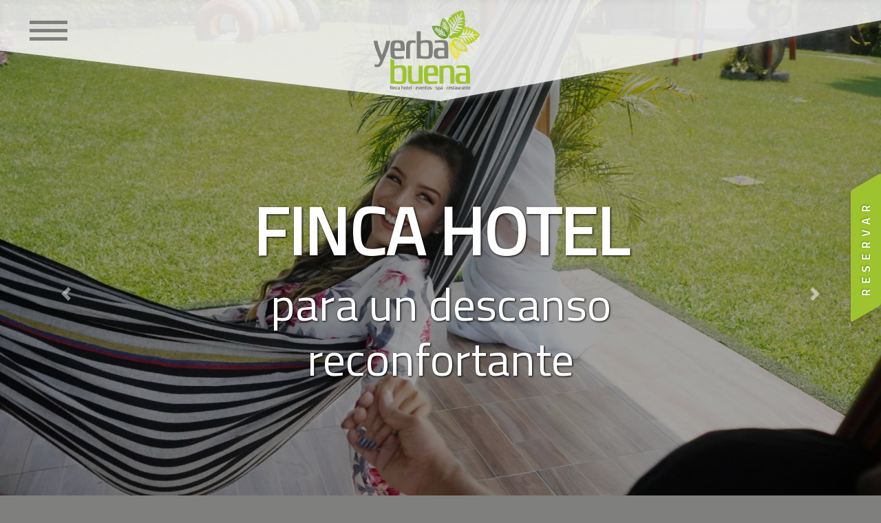

--- FILE ---
content_type: text/html; charset=UTF-8
request_url: https://www.fincahotelyerbabuena.com/
body_size: 7695
content:
<!DOCTYPE html>
<html lang="es-CO">
    <head>
        <title>Hotel, casa de eventos y restaurante en Pereira | Finca Hotel Yerbabuena</title>
        <meta charset="UTF-8"/>
        <meta http-equiv="X-UA-Compatible" content="IE=edge"/>
        <meta name="viewport" content="width=device-width, initial-scale=1"/>
        <link rel="shortcut icon" type="image/png" href="images/favicon.png"/>
        <link rel="apple-touch-icon" type="image/png" href="images/favicon.png"/>
        <meta name="csrf-param" content="_csrf">
<meta name="csrf-token" content="NM-FFqhPQN29BuPoMLrOxfg_9WtfOpC4LlrmE_TbG_FT_vcunDw4n_Jc1ZJmz_aWvE6DWS5Q9vkeIrlwp75Dhw==">
        <!-- Google Tag Manager -->
        <script>
            (function (w, d, s, l, i) {
                w[l] = w[l] || [];
                w[l].push({'gtm.start':
                            new Date().getTime(), event: 'gtm.js'});
                var f = d.getElementsByTagName(s)[0],
                        j = d.createElement(s), dl = l != 'dataLayer' ? '&l=' + l : '';
                j.async = true;
                j.src =
                        'https://www.googletagmanager.com/gtm.js?id=' + i + dl;
                f.parentNode.insertBefore(j, f);
            })(window, document, 'script', 'dataLayer', 'GTM-59HX99NR');
        </script>
        <!-- End Google Tag Manager -->
        <!-- Global site tag (gtag.js) - Google Analytics -->
        <script async src="https://www.googletagmanager.com/gtag/js?id=UA-71709437-1"></script>
        <script>
            window.dataLayer = window.dataLayer || [];
            function gtag() {
                dataLayer.push(arguments);
            }
            gtag('js', new Date());
            gtag('config', 'UA-71709437-1');
        </script>
        <meta name="title" content="Hotel, casa de eventos y restaurante en Pereira">
<meta name="description" content="Hospedaje, organización de eventos sociales y restaurante en Pereira, Eje cafetero de Colombia">
<meta name="keywords" content="hotel restaurante casa salón de eventos en pereira eje cafetero">
<link href="/assets/39c3eb58/css/bootstrap.min.css" rel="stylesheet">
<link href="/css/viewer.min.css" rel="stylesheet">
<link href="https://fonts.googleapis.com/css?family=Titillium+Web" rel="stylesheet">
<link href="/css/sal.css" rel="stylesheet">
<link href="/css/yerbabuena.css" rel="stylesheet">
<link href="/css/index.css" rel="stylesheet">    </head>
    <body>
                <!-- Google Tag Manager (noscript) -->
        <noscript>
        <iframe src="https://www.googletagmanager.com/ns.html?id=GTM-59HX99NR" height="0" width="0" style="display:none;visibility:hidden"></iframe>
        </noscript>
        <!-- End Google Tag Manager (noscript) -->
        <div id="sidebar-container">
            <div id="sidebar">
                <div>
                    <img src="images/cargando.gif" data-src="images/full_color_full_logo.svg" class="svg-img white-green-logo black-shadow"/>
                </div>
                <nav>
                        <ul id="" class="" data-parent="false">
            <li>
                        <a href="/index.php?r=site%2Fpage&view=index" class="">Inicio</a>
                    </li>
                <li>
            <a class="caret collapsed" href="#accommodation-menu-collapse" data-toggle="collapse">></a>            <a href="/index.php?r=site%2Fpage&view=accommodation" class="">Hotel</a>
                <ul id="accommodation-menu-collapse" class="collapse" data-parent="nav > ul">
            <li>
                        <a href="https://fincahotelyerbabuena.com/book" class="" target="_blank">Reservas</a>
                    </li>
                <li>
                        <a href="/index.php?r=site%2Fpage&view=experiences" class="">Experiencias</a>
                    </li>
                <li>
                        <a href="/index.php?r=site%2Fpage&view=lodging-terms-conditions" class="">Términos y condiciones</a>
                    </li>
                <li>
                        <a href="/index.php?r=site%2Fpage&view=cancelation-refund-policy" class="">Política de cancelación y reembolso</a>
                    </li>
            </ul>
            </li>
                <li>
            <a class="caret collapsed" href="#events-menu-collapse" data-toggle="collapse">></a>            <a href="/index.php?r=site%2Fpage&view=events" class="">Eventos</a>
                <ul id="events-menu-collapse" class="collapse" data-parent="nav > ul">
            <li>
                        <a href="/index.php?r=site%2Fpage&view=wedding-events" class="">Bodas</a>
                    </li>
                <li>
                        <a href="/index.php?r=site%2Fpage&view=fifteen-events" class="">Quinces</a>
                    </li>
                <li>
                        <a href="/index.php?r=site%2Fpage&view=business-events" class="">Empresariales</a>
                    </li>
            </ul>
            </li>
                <li>
            <a class="caret collapsed" href="#restaurant-menu-collapse" data-toggle="collapse">></a>            <a href="/index.php?r=site%2Fpage&view=restaurant" class="">Restaurante</a>
                <ul id="restaurant-menu-collapse" class="collapse" data-parent="nav > ul">
            <li>
                        <a href="/index.php?r=site%2Fpage&view=restaurant_menu" class="">Carta</a>
                    </li>
                <li>
                        <a href="/index.php?r=site%2Fpage&view=special_celebrations" class="">Celebraciones especiales</a>
                    </li>
            </ul>
            </li>
                <li>
            <a class="caret collapsed" href="#us-menu-collapse" data-toggle="collapse">></a>            <a href="/index.php?r=site%2Fpage&view=us" class="">Nosotros</a>
                <ul id="us-menu-collapse" class="collapse" data-parent="nav > ul">
            <li>
                        <a href="/index.php?r=site%2Fpage&view=facilities" class="">Instalaciones</a>
                    </li>
                <li>
                        <a href="/index.php?r=site%2Fpage&view=location" class="">Ubicación</a>
                    </li>
                <li>
                        <a href="/index.php?r=site%2Fpage&view=contact" class="">Contacto</a>
                    </li>
            </ul>
            </li>
            </ul>
                    </nav>
            </div>
        </div>
        <div class="viewport-perspective">
            <div class="viewport">
                <main>
                    <section>
    <div id="homeWelcomeCarousel" class="carousel slide carousel-fade" data-ride="carousel" data-interval="3000" data-pause="false">
        <ol class="carousel-indicators">
            <li data-target="#homeWelcomeCarousel" data-slide-to="0" class="active"></li>
            <li data-target="#homeWelcomeCarousel" data-slide-to="1"></li>
            <li data-target="#homeWelcomeCarousel" data-slide-to="2"></li>
        </ol>
        <div class="carousel-inner">
            <div class="carousel-item active">
                <picture>
                    <source media="(max-width: 575px)" srcset="images/accommodation/pareja_hamaca_p_575.jpg"/>
                    <source media="(max-width: 767px)" srcset="images/accommodation/pareja_hamaca_767.jpg"/>
                    <img src="images/accommodation/pareja_hamaca_1920.jpg" class="img-fluid" alt="Hotel campestre en Pereira Eje cafetero"/>
                </picture>
                <div class="dark-glass"></div>
                <div class="welcome-text">
                    <h1>FINCA HOTEL</h1>
                    <p class="display-3">para un descanso reconfortante</p>
                </div>
            </div>
            <div class="carousel-item">
                <picture>
                    <source media="(max-width: 575px)" srcset="images/events/wedding/novios_bailando_1_p_575.jpg"/>
                    <source media="(max-width: 767px)" srcset="images/events/wedding/novios_bailando_1_767.jpg"/>
                    <img src="images/events/wedding/novios_bailando_1_1920.jpg" class="img-fluid" alt="Celebración de boda en Pereira Eje cafetero"/>
                </picture>
                <div class="dark-glass"></div>
                <div class="welcome-text">
                    <h1>CENTRO DE EVENTOS SOCIALES Y EMPRESARIALES</h1>
                    <p class="display-3">celebrados a lo grande</p>
                </div>
            </div>
            <div class="carousel-item">
                <picture>
                    <source media="(max-width: 575px)" srcset="images/restaurant/paella_p_575.jpg"/>
                    <source media="(max-width: 767px)" srcset="images/restaurant/paella_767.jpg"/>
                    <img src="images/restaurant/paella_1920.jpg" class="img-fluid" alt="Paella Restaurante en Pereira Eje cafetero"/>
                </picture>
                <div class="dark-glass"></div>
                <div class="welcome-text">
                    <h1>RESTAURANTE</h1>
                    <p class="display-3">con exquisita gastronomía</p>
                </div>
            </div>
        </div>
        <a class="carousel-control-prev" href="#homeWelcomeCarousel" role="button" data-slide="prev">
            <span class="carousel-control-prev-icon" aria-hidden="true"></span>
        </a>
        <a class="carousel-control-next" href="#homeWelcomeCarousel" role="button" data-slide="next">
            <span class="carousel-control-next-icon" aria-hidden="true"></span>
        </a>
    </div>
</section>

<section class="position-relative py-5">
    <div class="gray-stripe"></div>
    <div class="container-fluid my-5">
        <div class="row no-gutters">
            <div class="col-12 col-md-6 pl-md-5" data-sal="slide-right">
                <a href="/index.php?r=site%2Fpage&view=us">
                    <h2 class="stripe-text"><span></span><br/><span>Bienvenido</span><span>a</span><br/><span>YERBABUENA</span></h2>
                </a>
            </div>
            <div class="col-12 col-md-6 sal-delay-md-1dot5" data-sal="zoom-in">
                <div class="green-shadow diag-cp"></div>
                <picture>
                    <source media="(max-width: 575px)" data-src="images/welcome_545.jpg"/>
                    <source media="(max-width: 767px)" data-src="images/welcome_737.jpg"/>
                    <img src="images/cargando.gif" data-src="images/welcome_945.jpg" class="img-fluid diag-cp lazyload" alt="Finca Hotel Yerbabuena en Pereira"/>
                </picture>
            </div>
        </div>
    </div>
</section>

<section>
    <div class="row no-gutters h-100 position-relative text-center justify-content-between">
        <div id="services-lodging" class="col-12 col-md-5 services-mosaic">
            <div class="dark-glass">
                <span class="hover-btn"></span>
                <div>
                    <h2><a href="/index.php?r=site%2Fpage&view=accommodation" target="_blank">HOSPEDAJE</a></h2>
                    <div>
                        <h3><a href="/index.php?r=site%2Fpage&view=experiences" target="_blank">Experiencias</a></h3>
                        <h3><a href="/index.php?r=site%2Fpage&view=experiences#spa" target="_blank">Spa</a></h3>
                        <h3><a href="/index.php?r=site%2Fpage&view=experiences#sunday" target="_blank">Día de sol</a></h3>
                    </div>
                </div>
            </div>
        </div>
        <div id="services-events" class="col-12 col-md-5 services-mosaic">
            <div class="dark-glass">
                <span class="hover-btn"></span>
                <div>
                    <h2><a href="/index.php?r=site%2Fpage&view=events" target="_blank">EVENTOS</a></h2>
                    <div>
                        <h3><a href="/index.php?r=site%2Fpage&view=wedding-events" target="_blank">Bodas</a></h3>
                        <h3><a href="/index.php?r=site%2Fpage&view=fifteen-events" target="_blank">Quinces</a></h3>
                        <h3><a href="/index.php?r=site%2Fpage&view=business-events" target="_blank">Empresariales</a></h3>
                    </div>
                </div>
            </div>
        </div>
        <div id="services-restaurant" class="col-12 col-md-5 services-mosaic">
            <div class="dark-glass">
                <span class="hover-btn"></span>
                <div>
                    <h2><a href="/index.php?r=site%2Fpage&view=restaurant" target="_blank">RESTAURANTE</a></h2>
                    <div>
                        <h3><a href="/index.php?r=site%2Fpage&view=restaurant_menu" target="_blank">Carta</a></h3>
                        <h3><a href="/index.php?r=site%2Fpage&view=special_celebrations" target="_blank">Celebraciones especiales</a></h3>
                    </div>
                </div>
            </div>
        </div>
    </div>
</section>

<section class="text-gray pt-5">
    <div class="container">
        <div class="row align-items-center mt-md-5">
            <div class="col-12 col-lg-6 mb-3 mb-md-0 sal-delay-lg-1 viewable-imgs" data-sal="slide-left" data-sal-easing="ease-in-out">
                <img src="images/cargando.gif" data-src="images/mapa_690.jpg" class="img-fluid lazyload" alt="Finca Hotel Yerbabuena Eje cafetero Cerca a Pereira Hotel cerca al aeropuerto" data-viewer-url="images/mapa.jpg"/>
            </div>
            <div class="col-12 col-lg-6" data-sal="slide-left">
                <h2 class="display-3">Resort en el corazón del Paisaje Cultural Cafetero</h2>
                <p class="text-justify">
                    Ubicado en una zona campestre en las afueras de Pereira, en
                    Finca Hotel Yerbabuena ofrecemos a nuestros visitantes una
                    <b>ubicación inmejorable</b> gracias al ambiente natural
                    apartado del tráfico de la ciudad pero a su vez lo suficientemente
                    cerca para estar en el centro de Pereira en cuestión de 10 minutos.
                </p>
                <ul class="checklist">
                    <li>Ubicado a solo 5 minutos del aeropuerto. ¡Sin exagerar!</li>
                    <li>Transporte público a la mano</li>
                    <li>Buenas vías de acceso y fácil conexión a otros lugares</li>
                    <li>Múltiples opciones de entretenimiento en las instalaciones</li>
                    <li>Cabalgatas y más actividades ecológicas</li>
                    <li>Salones de eventos equipados</li>
                    <li>Deliciosa oferta gastronómica</li>
                </ul>
                <a href="/index.php?r=site%2Fpage&view=location" class="btn btn-sm btn-more">Explorar ubicación</a>
            </div>
        </div>
    </div>
</section>

        <section>
            <div class="falling-leaves"></div>
            <div class="container text-center py-5">
                <div class="row align-items-center">
                    <div class="col-12 col-lg-5 pb-2 pb-lg-0 sal-delay-1" data-sal="slide-right">
                        <h2 class="display-3 text-green">Testimonios</h2>
                        <div class="testimonials-separator"></div>
                    </div>
                    <div class="col-12 col-lg-7 text-gray pt-5 pt-lg-0 sal-delay-lg-1dot5" data-sal="slide-left">
                        <div id="testimonialsCarousel" class="carousel slide testimonials-carousel" data-ride="carousel">
                            <div class="carousel-inner">
                                                                    <div class="carousel-item active">
                                        <p>The reception, staff and grounds are absolutely beautiful. They respond to any issue with the guest's best interest in mind</p>
                                        <a href="https://www.facebook.com/fincahotelyerbabuena/reviews" target="_blank">
                                            <p>Randy <span>(EE. UU.)</span></p>
                                        </a>
                                    </div>
                                                                        <div class="carousel-item">
                                        <p>La Finca Hotel Yerbabuena es un lugar paradisiaco, tiene muchas áreas verdes, piscina y una decoración típica de la zona. Tiene un spa increíble con masajes para todos los gustos y con un paisaje precioso. El restaurante tiene comida deliciosa. La amabilidad y hospitalidad del personal es del otro mundo! Son muy recursivos, gentiles y disponibles. Muy recomendable!!!</p>
                                        <a href="https://search.google.com/local/reviews?placeid=ChIJKSlqzH1-OI4Rb9_EzFgOUYY" target="_blank">
                                            <p>Stephanie <span>(Colombia)</span></p>
                                        </a>
                                    </div>
                                                                        <div class="carousel-item">
                                        <p>La organización y la ejecución del evento fue perfecta. Los colaboradores de nuestra empresa quedaron satisfechos con las instalaciones y el servicio de todo el personal de Yerbabuena. Definitivamente uno de los mejores lugare que hay en todo el eje cafetero para la realización de los eventos empresariales</p>
                                        <a  target="_blank">
                                            <p>Carolina, Cemex Colombia <span>(Colombia)</span></p>
                                        </a>
                                    </div>
                                                                        <div class="carousel-item">
                                        <p>La mejor experiencia de vida fue celebrar nuestro matrimonio en Yerbabuena y fuimos los más bendecidos con la excelente atención, detalle y amor de todos los funcionarios de esta empresa</p>
                                        <a  target="_blank">
                                            <p>Jaime y Gloria <span>(Pereira, Colombia)</span></p>
                                        </a>
                                    </div>
                                                                        <div class="carousel-item">
                                        <p>Excelente atención y deliciosa comida!!! Un ambiente y decoración excelente!</p>
                                        <a href="https://www.facebook.com/fincahotelyerbabuena/reviews" target="_blank">
                                            <p>Nelson <span>(Pereira, Colombia)</span></p>
                                        </a>
                                    </div>
                                                                        <div class="carousel-item">
                                        <p>Platos deliciosos con diferentes sabores en el mismo plato, la atención es excelente y el sitio muy agradable</p>
                                        <a href="https://www.facebook.com/fincahotelyerbabuena/reviews" target="_blank">
                                            <p>Juan Manuel <span>(Colombia)</span></p>
                                        </a>
                                    </div>
                                                                </div>
                            <ol class="carousel-indicators">
                                                                    <li data-target="#testimonialsCarousel" data-slide-to="0" class="active"></li>
                                                                    <li data-target="#testimonialsCarousel" data-slide-to="1" class=""></li>
                                                                    <li data-target="#testimonialsCarousel" data-slide-to="2" class=""></li>
                                                                    <li data-target="#testimonialsCarousel" data-slide-to="3" class=""></li>
                                                                    <li data-target="#testimonialsCarousel" data-slide-to="4" class=""></li>
                                                                    <li data-target="#testimonialsCarousel" data-slide-to="5" class=""></li>
                                                            </ol>
                        </div>
                    </div>
                </div>
            </div>
        </section>
        
<section class="text-center mb-5">
    <img src="images/guides_down.svg"/>
    <div class="container mt-5">
        <div class="row justify-content-center align-items-center">
            <div class="col-6 col-lg-4 my-3">
                <img scr="images/cargando.gif" data-src="images/Digital-Award-TRA-2024.png" alt="Booking award Finca Hotel Yerbabuena" class="lazyload img-fluid"/>
            </div>
            <div class="col-6 col-lg-4 my-3">
                <img scr="images/cargando.gif" data-src="images/Lawa-Logo.png" alt="Premio Lawa Mejor lugar para eventos Eje cafetero Pereira Finca Hotel Yerbabuena" class="lazyload img-fluid"/>
            </div>
        </div>
        <div class="row justify-content-center">
            <div class="col text-green display-3">
                Contáctanos ya
            </div>
        </div>
        <div class="row justify-content-center text-gray font-size-1dot5">
            <div class="col">
                <p>
                    Visítanos y conoce nuestras instalaciones cafeteras con las
                    comodidades de un hotel de lujo
                </p>
            </div>
        </div>
        <div class="row justify-content-center">
            <div class="col">
                <a href="https://wa.me/573245497310" target="_blank" class="btn btn-lg btn-more">Hablar por Whatsapp</a>
            </div>
        </div>
    </div>
</section>

                    <footer>
                        <div class="container mt-5 py-5">
                            <div class="row py-5">
                                <div class="col-12 col-md-4">
                                    <div class="row justify-content-center">
                                        <div class="col-auto">
                                            <a href="/index.php?r=site%2Fpage&view=index">
                                                <img src="images/cargando.gif" data-src="images/full_color_full_logo.svg" class="svg-img white-logo logo"/>
                                            </a>
                                        </div>
                                    </div>
                                    <div class="row justify-content-center mt-4">
                                        <div class="col-auto">
                                            <a href="https://www.facebook.com/fincahotelyerbabuena/" target="_blank">
                                                <svg xmlns="http://www.w3.org/2000/svg" viewBox="0 0 448 512" class="social-media-logo ml-0">
                                                <path d="M448 56.7v398.5c0 13.7-11.1 24.7-24.7 24.7H309.1V306.5h58.2l8.7-67.6h-67v-43.2c0-19.6 5.4-32.9 33.5-32.9h35.8v-60.5c-6.2-.8-27.4-2.7-52.2-2.7-51.6 0-87 31.5-87 89.4v49.9h-58.4v67.6h58.4V480H24.7C11.1 480 0 468.9 0 455.3V56.7C0 43.1 11.1 32 24.7 32h398.5c13.7 0 24.8 11.1 24.8 24.7z"/>
                                                </svg>
                                            </a>
                                        </div>
                                        <div class="col-auto">
                                            <a href="https://www.instagram.com/fincahotelyerbabuena/" target="_blank">
                                                <svg xmlns="http://www.w3.org/2000/svg" viewBox="0 0 448 512" class="social-media-logo">
                                                <path d="M224.1 141c-63.6 0-114.9 51.3-114.9 114.9s51.3 114.9 114.9 114.9S339 319.5 339 255.9 287.7 141 224.1 141zm0 189.6c-41.1 0-74.7-33.5-74.7-74.7s33.5-74.7 74.7-74.7 74.7 33.5 74.7 74.7-33.6 74.7-74.7 74.7zm146.4-194.3c0 14.9-12 26.8-26.8 26.8-14.9 0-26.8-12-26.8-26.8s12-26.8 26.8-26.8 26.8 12 26.8 26.8zm76.1 27.2c-1.7-35.9-9.9-67.7-36.2-93.9-26.2-26.2-58-34.4-93.9-36.2-37-2.1-147.9-2.1-184.9 0-35.8 1.7-67.6 9.9-93.9 36.1s-34.4 58-36.2 93.9c-2.1 37-2.1 147.9 0 184.9 1.7 35.9 9.9 67.7 36.2 93.9s58 34.4 93.9 36.2c37 2.1 147.9 2.1 184.9 0 35.9-1.7 67.7-9.9 93.9-36.2 26.2-26.2 34.4-58 36.2-93.9 2.1-37 2.1-147.8 0-184.8zM398.8 388c-7.8 19.6-22.9 34.7-42.6 42.6-29.5 11.7-99.5 9-132.1 9s-102.7 2.6-132.1-9c-19.6-7.8-34.7-22.9-42.6-42.6-11.7-29.5-9-99.5-9-132.1s-2.6-102.7 9-132.1c7.8-19.6 22.9-34.7 42.6-42.6 29.5-11.7 99.5-9 132.1-9s102.7-2.6 132.1 9c19.6 7.8 34.7 22.9 42.6 42.6 11.7 29.5 9 99.5 9 132.1s2.7 102.7-9 132.1z"/>
                                                </svg>
                                            </a>
                                        </div>
                                        <div class="col-auto">
                                            <a href="https://goo.gl/maps/Yri9pHf8qhJ2" target="_blank">
                                                <svg xmlns="http://www.w3.org/2000/svg" viewBox="0 0 488 512" class="social-media-logo">
                                                <path d="M488 261.8C488 403.3 391.1 504 248 504 110.8 504 0 393.2 0 256S110.8 8 248 8c66.8 0 123 24.5 166.3 64.9l-67.5 64.9C258.5 52.6 94.3 116.6 94.3 256c0 86.5 69.1 156.6 153.7 156.6 98.2 0 135-70.4 140.8-106.9H248v-85.3h236.1c2.3 12.7 3.9 24.9 3.9 41.4z"/>
                                                </svg>
                                            </a>
                                        </div>
                                        <div class="col-auto">
                                            <a href="https://www.tripadvisor.co/Hotel_Review-g297479-d14188718-Reviews-Finca_Hotel_Yerbabuena-Pereira_Risaralda_Department.html" target="_blank">
                                                <svg xmlns="http://www.w3.org/2000/svg" viewBox="0 0 576 512" class="social-media-logo mr-0">
                                                <path d="M166.4 280.521c0 13.236-10.73 23.966-23.966 23.966s-23.966-10.73-23.966-23.966 10.73-23.966 23.966-23.966 23.966 10.729 23.966 23.966zm264.962-23.956c-13.23 0-23.956 10.725-23.956 23.956 0 13.23 10.725 23.956 23.956 23.956 13.23 0 23.956-10.725 23.956-23.956-.001-13.231-10.726-23.956-23.956-23.956zm89.388 139.49c-62.667 49.104-153.276 38.109-202.379-24.559l-30.979 46.325-30.683-45.939c-48.277 60.39-135.622 71.891-197.885 26.055-64.058-47.158-77.759-137.316-30.601-201.374A186.762 186.762 0 0 0 0 139.416l90.286-.05a358.48 358.48 0 0 1 197.065-54.03 350.382 350.382 0 0 1 192.181 53.349l96.218.074a185.713 185.713 0 0 0-28.352 57.649c46.793 62.747 34.964 151.37-26.648 199.647zM259.366 281.761c-.007-63.557-51.535-115.075-115.092-115.068C80.717 166.7 29.2 218.228 29.206 281.785c.007 63.557 51.535 115.075 115.092 115.068 63.513-.075 114.984-51.539 115.068-115.052v-.04zm28.591-10.455c5.433-73.44 65.51-130.884 139.12-133.022a339.146 339.146 0 0 0-139.727-27.812 356.31 356.31 0 0 0-140.164 27.253c74.344 1.582 135.299 59.424 140.771 133.581zm251.706-28.767c-21.992-59.634-88.162-90.148-147.795-68.157-59.634 21.992-90.148 88.162-68.157 147.795v.032c22.038 59.607 88.198 90.091 147.827 68.113 59.615-22.004 90.113-88.162 68.125-147.783zm-326.039 37.975v.115c-.057 39.328-31.986 71.163-71.314 71.106-39.328-.057-71.163-31.986-71.106-71.314.057-39.328 31.986-71.163 71.314-71.106 39.259.116 71.042 31.94 71.106 71.199zm-24.512 0v-.084c-.051-25.784-20.994-46.645-46.778-46.594-25.784.051-46.645 20.994-46.594 46.777.051 25.784 20.994 46.645 46.777 46.594 25.726-.113 46.537-20.968 46.595-46.693zm313.423 0v.048c-.02 39.328-31.918 71.194-71.247 71.173s-71.194-31.918-71.173-71.247c.02-39.328 31.918-71.194 71.247-71.173 39.29.066 71.121 31.909 71.173 71.199zm-24.504-.008c-.009-25.784-20.918-46.679-46.702-46.67-25.784.009-46.679 20.918-46.67 46.702.009 25.784 20.918 46.678 46.702 46.67 25.765-.046 46.636-20.928 46.67-46.693v-.009z"/>
                                                </svg>
                                            </a>
                                        </div>
                                    </div>
                                </div>
                                <div class="col-12 col-md-8 mt-5 mt-md-0">
                                    <h1 class="slogan">El lugar donde se celebra la vida y el amor</h1>
                                </div>
                            </div>
                            <div class="row justify-content-center my-4">
                                <div class="col-12 col-sm-auto mb-3 mr-sm-3 mr-md-5">
                                    <h3>Visítanos</h3>
                                    <p>
                                        <a href="https://www.google.com/maps/dir//Finca+Hotel+Yerbabuena,+Pereira,+Risaralda/" target="_blank">
                                            <p>Km 5 Vía Pereira-Marsella, Combia baja</p>
                                            <p>Pereira, Risaralda 660007</p>
                                            <p>Colombia</p>
                                        </a>
                                    </p>
                                </div>
                                <div id="footer-call-us" class="col-12 col-sm-auto mb-3 mr-md-5">
                                    <h3>Llámanos</h3>
                                    <p><a href="tel:+573156349010">(+57) 315 634 9010</a></p>
                                    <p><a href="tel:+573245497310">(+57) 324 549 7310</a></p>
                                </div>
                                <div class="col-12 col-sm-auto">
                                    <h3>Escríbenos</h3>
                                    <p><a href="mailto:servicioalcliente@fincahotelyerbabuena.com">servicioalcliente@fincahotelyerbabuena.com</a></p>
                                    <p>
                                    <div class="row">
                                        <div class="col-auto">
                                            <a href="https://wa.me/573245497310" target="_blank">
                                                <svg xmlns="http://www.w3.org/2000/svg" viewBox="0 0 448 512" class="social-media-logo mr-0">
                                                <path d="M380.9 97.1C339 55.1 283.2 32 223.9 32c-122.4 0-222 99.6-222 222 0 39.1 10.2 77.3 29.6 111L0 480l117.7-30.9c32.4 17.7 68.9 27 106.1 27h.1c122.3 0 224.1-99.6 224.1-222 0-59.3-25.2-115-67.1-157zm-157 341.6c-33.2 0-65.7-8.9-94-25.7l-6.7-4-69.8 18.3L72 359.2l-4.4-7c-18.5-29.4-28.2-63.3-28.2-98.2 0-101.7 82.8-184.5 184.6-184.5 49.3 0 95.6 19.2 130.4 54.1 34.8 34.9 56.2 81.2 56.1 130.5 0 101.8-84.9 184.6-186.6 184.6zm101.2-138.2c-5.5-2.8-32.8-16.2-37.9-18-5.1-1.9-8.8-2.8-12.5 2.8-3.7 5.6-14.3 18-17.6 21.8-3.2 3.7-6.5 4.2-12 1.4-32.6-16.3-54-29.1-75.5-66-5.7-9.8 5.7-9.1 16.3-30.3 1.8-3.7.9-6.9-.5-9.7-1.4-2.8-12.5-30.1-17.1-41.2-4.5-10.8-9.1-9.3-12.5-9.5-3.2-.2-6.9-.2-10.6-.2-3.7 0-9.7 1.4-14.8 6.9-5.1 5.6-19.4 19-19.4 46.3 0 27.3 19.9 53.7 22.6 57.4 2.8 3.7 39.1 59.7 94.8 83.8 35.2 15.2 49 16.5 66.6 13.9 10.7-1.6 32.8-13.4 37.4-26.4 4.6-13 4.6-24.1 3.2-26.4-1.3-2.5-5-3.9-10.5-6.6z"/>
                                                </svg>
                                            </a>
                                        </div>
                                        <div class="col-auto">
                                            <a href="https://wa.me/573156349010" target="_blank">
                                                <svg xmlns="http://www.w3.org/2000/svg" viewBox="0 0 448 512" class="social-media-logo mr-0">
                                                <path d="M380.9 97.1C339 55.1 283.2 32 223.9 32c-122.4 0-222 99.6-222 222 0 39.1 10.2 77.3 29.6 111L0 480l117.7-30.9c32.4 17.7 68.9 27 106.1 27h.1c122.3 0 224.1-99.6 224.1-222 0-59.3-25.2-115-67.1-157zm-157 341.6c-33.2 0-65.7-8.9-94-25.7l-6.7-4-69.8 18.3L72 359.2l-4.4-7c-18.5-29.4-28.2-63.3-28.2-98.2 0-101.7 82.8-184.5 184.6-184.5 49.3 0 95.6 19.2 130.4 54.1 34.8 34.9 56.2 81.2 56.1 130.5 0 101.8-84.9 184.6-186.6 184.6zm101.2-138.2c-5.5-2.8-32.8-16.2-37.9-18-5.1-1.9-8.8-2.8-12.5 2.8-3.7 5.6-14.3 18-17.6 21.8-3.2 3.7-6.5 4.2-12 1.4-32.6-16.3-54-29.1-75.5-66-5.7-9.8 5.7-9.1 16.3-30.3 1.8-3.7.9-6.9-.5-9.7-1.4-2.8-12.5-30.1-17.1-41.2-4.5-10.8-9.1-9.3-12.5-9.5-3.2-.2-6.9-.2-10.6-.2-3.7 0-9.7 1.4-14.8 6.9-5.1 5.6-19.4 19-19.4 46.3 0 27.3 19.9 53.7 22.6 57.4 2.8 3.7 39.1 59.7 94.8 83.8 35.2 15.2 49 16.5 66.6 13.9 10.7-1.6 32.8-13.4 37.4-26.4 4.6-13 4.6-24.1 3.2-26.4-1.3-2.5-5-3.9-10.5-6.6z"/>
                                                </svg>
                                            </a>
                                        </div>
                                        <div class="col-auto">
                                            <a href="https://m.me/fincahotelyerbabuena" target="_blank">
                                                <svg xmlns="http://www.w3.org/2000/svg" viewBox="0 0 448 512" class="social-media-logo ml-0">
                                                <path d="M224 32C15.9 32-77.5 278 84.6 400.6V480l75.7-42c142.2 39.8 285.4-59.9 285.4-198.7C445.8 124.8 346.5 32 224 32zm23.4 278.1L190 250.5 79.6 311.6l121.1-128.5 57.4 59.6 110.4-61.1-121.1 128.5z"/>
                                                </svg>
                                            </a>
                                        </div>
                                    </div>
                                    </p>
                                </div>
                            </div>
                            <div class="row p-5 border-top">
                                <div class="col">
                                    <h3><a href="/index.php?r=site%2Fpage&amp;view=vacancies">Trabaja con nosotros</a></h3>
                                </div>
                                <div class="col text-right">
                                    © 2025 Finca Hotel Yerbabuena
                                </div>
                            </div>
                        </div>
                    </footer>
                </main>
            </div>
        </div>
                    <a href="https://fincahotelyerbabuena.com/book" class="btn-cta" target="_blank">RESERVAR</a>
                <div id="header-bar-container" class="viewport-perspective">
            <div class="viewport">
                <div id="header-bar">
                    <svg xmlns="http://www.w3.org/2000/svg" width="100%" height="100%" viewBox="0 0 100 100" preserveAspectRatio="none">
                    <polygon fill="#FFFC" points="0 0, 0 50, 50 100, 100 20, 100 0"/>
                    </svg>
                    <a href="/index.php?r=site%2Fpage&view=index">
                        <img src="images/full_color_full_logo.svg"/>
                    </a>
                    <div id="menu-button" class="menu-toggler">
                        <div></div>
                        <div class="text-gray">MENU</div>
                    </div>
                </div>
                <div class="cover"></div>
            </div>
        </div>
        <script src="/assets/33fb54ba/jquery.js"></script>
<script src="/assets/8423f616/yii.js"></script>
<script src="/js/popper.min.js"></script>
<script src="/assets/39c3eb58/js/bootstrap.min.js"></script>
<script src="/js/lazysizes.min.js"></script>
<script src="/js/viewer.min.js"></script>
<script src="/js/sal.js"></script>
<script src="/js/yerbabuena.js"></script>    </body>
</html>


--- FILE ---
content_type: text/css
request_url: https://www.fincahotelyerbabuena.com/css/yerbabuena.css
body_size: 4619
content:
@font-face {
    font-family: 'nethsans';
    src: url('../fonts/nethsans-Regular.woff2') format('woff2'), url('../fonts/nethsans-Regular.woff') format('woff');
    font-weight: normal;
    font-style: normal;
}

html {
    width: 100%;
    height: 100%;
    overflow-x: hidden;
    overflow-y: auto;
}

html.hidden-overflow {
    overflow-y: hidden;
}

body {
    font-family: 'Titillium Web', sans-serif;
    color: white;
    width: 100%;
    height: 100%;
    background-color: #7F7F7E;
}

html.hidden-overflow > body {
    overflow: hidden;
}

::selection {
    background: #9DC42E;
}

#sidebar-container {
    display: flex;
    flex-direction: column;
    position: fixed;
    width: calc(180px + 10vw);
    top: 10vh;
    left: 5%;
    height: 80vh;
    overflow: auto;
}

#sidebar {
    margin: auto 0px;
}

#sidebar > div {
    padding: 5% 20%;
    margin-bottom: 5%;
    border-bottom: 1px #AEAEAF solid;
}

nav ul {
    text-align: center;
    list-style: none;
    padding: 0px;
}

nav > ul > li {
    position: relative;
    margin-bottom: 0.8em;
}

nav > ul > li > a {
    font-size: 1.2em;
    font-weight: bold;
    letter-spacing: 0.2em;
}

nav > ul > li a.active {
    color: #AEAEAF;
}

nav > ul > li > a.caret {
    position: absolute;
    top: 0px;
    left: calc((100% - 10em) / 2);
    width: auto;
    transform: rotateZ(0deg);
    transition: 0.3s transform linear;
}

nav > ul > li > a.caret:not(.collapsed) {
    transform: rotateZ(90deg);
}

html > body > .viewport-perspective {
    width: 100%;
    height: 100%;
    perspective: 2000px;
    pointer-events: auto;
}

html > body > .viewport-perspective > .viewport {
    position: relative;
    width: 100%;
    height: auto;
    transition: transform 0.5s cubic-bezier(0.8, 0, 0.2, 0.9);
    transform: none;
}

html > body > .viewport-perspective > .viewport.hidden-overflow {
    height: 100%;
    overflow: hidden;
}

html > body > .viewport-perspective > .viewport > .cover {
    position: absolute;
    top: 0px;
    left: 0px;
    width: 100%;
    height: 0px;
    pointer-events: none;
}

html.show-menu > body > .viewport-perspective {
    pointer-events: none;
    width: 100%;
    height: 100%;
}

html.show-menu > body > .viewport-perspective > .viewport {
    transform: translateZ(min(-250px + 10vw, 0px)) rotateY(-45deg) translateX(calc(250px + 10vw));
}

html.show-menu > body > .viewport-perspective > .viewport > .cover {
    height: 100%;
    pointer-events: auto;
}

main {
    background-color: white;
    overflow-x: hidden;
    --sal-duration: 0.5s;
    --sal-easing: cubic-bezier(0.34, 1.56, 0.64, 1);
}

#header-bar-container {
    position: fixed;
    top: 0px;
    left: 0px;
    pointer-events: none;
}

#header-bar {
    position: relative;
    top: 0px;
    left: 0px;
    width: 100%;
    height: 30vw;
}

#header-bar > svg {
    display: block;
    top: 0px;
    left: 0px;
    filter: drop-shadow(2px 2px 5px #AAA7);
}

#header-bar > a {
    position: absolute;
    top: 0px;
    left: 50%;
    transform: translateX(-50%);
    height: 100%;
    padding: 6vw 0px;
    pointer-events: auto;
}

#header-bar > a > img {
    height: 100%;
}

.header-bar-margin {
    margin-top: 30vw;
}

#menu-button {
    position: absolute;
    width: calc(30px + 2vw);
    height: 30px;
    top: 20%;
    left: calc(30px + 1vw);
    overflow: hidden;
    cursor: pointer;
    pointer-events: auto;
}

#menu-button > div:nth-of-type(1), #menu-button > div:nth-of-type(1):before, #menu-button > div:nth-of-type(1):after {
    content: '';
    position: absolute;
    left: 0%;
    width: 100%;
    height: 5px;
    background-color: #7F7F7E;
}

#menu-button > div:nth-of-type(1):before, #menu-button > div:nth-of-type(1):after {
    transition: 0.4s cubic-bezier(0.68, -0.55, 0.27, 1.55) left;
}

#menu-button > div:nth-of-type(1) {
    top: calc(50% - 2px);
}

#menu-button > div:nth-of-type(1):before {
    bottom: 12px;
}

#menu-button > div:nth-of-type(1):after {
    top: 12px;
}

#menu-button > div:nth-of-type(2) {
    position: absolute;
    width: 100%;
    text-align: center;
    font-weight: bolder;
    top: 100%;
}

a {
    color: inherit;
}

a:hover {
    color: #9DC42E;
}

section {
    position: relative;
}

.full-screen {
    height: 100vh;
}

.dark-glass {
    background: rgba(0, 0, 0, 0.37);
    position: absolute;
    top: 0px;
    left: 0px;
    width: 100%;
    height: 100%;
}

.btn-more {
    color: white;
    background-color: #9DC42E;
    border-color: #9DC42E;
}

.btn-more-inverted {
    color: #7F7F7E;
    background-color: white;
    border-color: white;
}

.btn-more:hover, .btn-more-inverted:hover {
    color: white;
    background-color: #7F7F7E;
}

.green-bar {
    background-color: #9DC42E;
    position: relative;
    width: 70%;
    min-height: 7px;
    height: 1vh;
    margin: 2vh auto;
}

.diag-cp {
    -webkit-clip-path: polygon(15% 0%, 85% 0%, 100% 100%, 0% 100%);
    clip-path: polygon(15% 0%, 85% 0%, 100% 100%, 0% 100%);
}

.text-green {
    color: #9DC42E;
}

.text-green::selection {
    color: white;
}

.text-gray {
    color: #7E7E7F;
}

.white-logo g, .white-green-logo g {
    fill: white;
}

.white-green-logo .logo-buena, .white-green-logo .logo-services-text {
    fill: #9DC42E;
}

.no-services-logo .logo-services-text, .no-services-logo .logo-services-dots {
    display: none;
}

.gray-stripe {
    display: none;
}

.stripe-text {
    display: inline-block;
    position: relative;
    z-index: 1;
    --font-scale-factor: 4;
    font-size: calc(1vw * var(--font-scale-factor));
    left: 50%;
    transform: translateX(-50%);
}

.stripe-text > span {
    display: inline-block;
    position: relative;
    font-weight: bold;
    line-height: 1;
    margin-top: -0.2em;
}

.stripe-text > span:nth-of-type(1), .stripe-text > span:nth-of-type(4) {
    color: #9DC42ED0;
}

.stripe-text > span:nth-of-type(1)::selection, .stripe-text > span:nth-of-type(4)::selection {
    color: white;
}

.stripe-text > span:nth-of-type(n + 2):nth-of-type(-n + 3) {
    color: #7F7F7ED0;
}

.stripe-text > span:nth-of-type(1) {
    font-size: 1.8em;
    margin-left: 2em;
}

.stripe-text > span:nth-of-type(2) {
    font-size: 2.6em;
}

.stripe-text > span:nth-of-type(3) {
    font-size: 1.5em;
    margin-left: 0.5em;
}

.stripe-text > span:nth-of-type(4) {
    margin-left: 0.5em;
    font-size: 3em;
}

.green-shadow {
    position: absolute;
    width: 96%;
    height: 100%;
    transform: translate(2%, 5%);
    background-color: #9DC42E;
}

.black-shadow {
    filter: drop-shadow(1px 1px 1px #444);
}

.yb-carousel > .carousel-indicators-wrapper {
    position: relative;
}

.yb-carousel > .carousel-indicators-wrapper > .indicator {
    color: #5F5F5E;
    font-size: 1.5em;
    position: absolute;
    top: 50%;
    transform: translateY(-50%);
    min-width: 1em;
}

.yb-carousel > .carousel-indicators-wrapper > .indicator.left-indicator {
    left: 5px;
}

.yb-carousel > .carousel-indicators-wrapper > .indicator.right-indicator {
    right: 5px;
}

.yb-carousel .carousel-indicators {
    position: relative;
    color: #7F7F7E;
    display: block;
    text-transform: uppercase;
    margin: 0px 0px;
    padding: 1em;
    overflow-x: auto;
    white-space: nowrap;
    z-index: 1;
}

.yb-carousel .carousel-indicators > li {
    display: inline;
    margin: auto 25px;
    border: none;
}

.yb-carousel .carousel-indicators > li.active {
    border-bottom: 3px solid #9DC42E;
}

.yb-carousel > .carousel-inner > .carousel-item > .row > div:nth-of-type(2) {
    background-color: #EAF3D5;
    color: #7F7F7E;
    padding: 1em;
    display: flex;
    flex-direction: column;
    justify-content: center;
    align-items: center;
    min-height: calc(300px - 10vw);
    z-index: 1;
}

.yb-carousel > .carousel-inner > .carousel-item > .row > div:nth-of-type(2):before {
    content: '';
    background-color: inherit;
    position: absolute;
    width: 100%;
    height: 30%;
    top: 0px;
    left: 0px;
    transform-origin: top left;
    transform: skewY(-5deg);
    z-index: -1;
}

footer {
    background-image: linear-gradient(75deg, #16640B 0%, #9DC42E 80%);
    --reference-size: calc(2rem + 5vw);
}

footer .logo {
    width: calc(var(--reference-size) * 4);
}

footer .slogan {
    font-family: 'nethsans', sans-serif;
    line-height: 1em;
    font-size: min(var(--reference-size), 105px);
}

footer h3 {
    font-weight: bolder;
    letter-spacing: 0.25em;
    margin-bottom: 0.5em;
}

footer a:hover {
    color: #7E7E7F;
}

footer .social-media-logo {
    fill: white;
    width: 2em;
    transition: transform 0.3s ease-in-out;
}

footer .social-media-logo:hover {
    filter: drop-shadow(-2px 2px 1px #444);
    transform: scale(1.3);
}

.diagonal-top {
    position: relative;
    margin-top: -10vw;
}

.diagonal-top-asc {
    -webkit-clip-path: polygon(0% 10vw, 0% 100%, 100% 100%, 100% 0%);
    clip-path: polygon(0% 10vw, 0% 100%, 100% 100%, 100% 0%);
}

.diagonal-top-dsc {
    -webkit-clip-path: polygon(0% 0%, 0% 100%, 100% 100%, 100% 10vw);
    clip-path: polygon(0% 0%, 0% 100%, 100% 100%, 100% 10vw);
}

.skewed-green-background {
    background-color: #9DC42E;
    z-index: 1;
    margin: calc(10vw) 0px;
}

.skewed-green-background:before, .skewed-green-background:after {
    content: '';
    position: absolute;
    width: 100%;
    height: 50%;
    left: 0px;
    background-color: inherit;
    z-index: -1;
    --slope: -5deg;
}

.skewed-green-background:before {
    top: 0px;
    transform-origin: top left;
    transform: skewY(var(--slope));
}

.skewed-green-background:after {
    bottom: 0px;
    transform-origin: bottom right;
    transform: skewY(var(--slope));
}

.highlight-list {
    list-style-type: none;
    margin: 0;
    padding: 0;
}

.highlight-list li {
    transition: margin 0.3s ease;
}

.highlight-list li:hover {
    margin-top: 10px;
    margin-bottom: 10px;
}

.highlight-list li > div:nth-of-type(1) {
    font-size: 1.5em;
    transition: font-size 0.3s ease, color 0.3s ease;
}

.highlight-list li:hover > div:nth-of-type(1) {
    font-size: 2em;
    color: #7F7F7E;
}

.highlight-list li > div:nth-of-type(2) {
    transition: margin 0.3s ease;
}

.highlight-list li:hover > div:nth-of-type(2) {
    margin-left: 20px;
}

.fade-slider > .fade-slider-slides img {
    display: none;
}

.fade-slider > .fade-slider-slides > img:nth-of-type(1),
.fade-slider > .fade-slider-slides > picture:nth-of-type(1) > img {
    display: initial;
}

.fade-slider > .fade-slider-controls {
    position: absolute;
    left: 0px;
    bottom: 0px;
    width: 100%;
    padding: 40px;
    background: transparent;
    text-align: center;
}

.fade-slider:hover > .fade-slider-controls {
    background: linear-gradient(#0000, #000A);
}

.fade-slider > .fade-slider-controls > .arrow {
    display: inline-block;
    position: relative;
    border: solid white;
    border-width: 0px 3px 3px 0px;
    padding: 10px;
    transition: padding 0.3s ease-out;
}

.fade-slider > .fade-slider-controls > .arrow:hover {
    padding: 13px;
}

.fade-slider > .fade-slider-controls > .arrow.arrow-left {
    transform: rotateZ(135deg);
}

.fade-slider > .fade-slider-controls > .arrow.arrow-right {
    transform: rotateZ(-45deg);
}

.fade-slider > .fade-slider-controls > .count-indicator {
    color: white;
    margin: auto 20px;
}

.viewable-imgs img:hover {
    cursor: zoom-in;
}

.yb-header {
    display: inline-block;
    position: relative;
    left: 50%;
    transform: translateX(-50%);
}

.yb-header > span {
    display: block;
    font-size: calc(1em + 3vw);
    line-height: 1em;
    text-transform: uppercase;
}

.yb-header > span:nth-of-type(odd) {
    color: #7F7F7E;
}

.yb-header > span:nth-of-type(even) {
    color: #9DC42E;
    text-shadow: 2px 2px 3px #0005;
    margin-left: 0.5em;
    margin-top: -0.4em;
}

.yb-header > span:nth-of-type(even)::selection {
    color: white;
}

.welcome-text {
    position: absolute;
    left: 10%;
    top: 50%;
    transform: translateY(-50%);
    text-shadow: 1px 1px 3px black;
}

.welcome-text > h1 {
    font-weight: bolder;
    font-size: 2em;
}

.key-points-row > div > img {
    width: 25%;
}

.vertical-heading {
    font-size: 4em;
    font-weight: bold;
    letter-spacing: 0.25em;
}

.zigzag-gallery {
    text-align: center;
    --slope: 15deg;
}

.zigzag-gallery img {
    width: 80%;
    height: 70vw;
    object-fit: cover;
    transition: transform 0.3s ease-out;
    box-shadow: 2px 4px 5px #000A;
}

.zigzag-gallery > .col-12:nth-of-type(even) > img {
    transform: skewX(calc(-1 * var(--slope)));
}

.zigzag-gallery > .col-12:nth-of-type(odd) > img {
    transform: skewX(var(--slope));
}

.falling-leaves {
    position: absolute;
    width: 100%;
    height: 100%;
    --falling-width: 100vw;
    --falling-height: 50vh;
}

.falling-leaves > span {
    display: inline-block;
    position: absolute;
    top: -50px;
    right: -50px;
    width: 30px;
    height: 23px;
    background: linear-gradient(to bottom right, #309900, #005600);
    transform: skewX(20deg) rotate(180deg);
    border-radius: 5% 40% 70%;
    box-shadow: inset 0px 0px 1px #222;
    animation: falling 5s ease-in-out 0s infinite paused;
}

.falling-leaves.fall > span {
    animation-play-state: running;
}

.falling-leaves > span:before {
    position: absolute;
    content: '';
    width: 7px;
    height: 5px;
    top: 17px;
    right: 1px;
    transform: rotate(49deg);
    border-radius: 0% 15% 15% 0%;
    border-top: 1px solid #222;
    border-bottom: 1px solid #222;
    border-left: 0px solid #222;
    border-right: 1px solid #222;
    background: linear-gradient(to right, rgba(0, 100, 0, 1), #005600);
}

.falling-leaves > span:after {
    content: '';
    width: 2px;
    height: 17px;
    left: 12px;
    top: 0px;
    background: linear-gradient(to right, rgba(0, 0, 0, 0.15), rgba(0, 0, 0, 0));
    display: block;
    transform: rotate(125deg);
    position: absolute;
    border-radius: 50%;
    opacity: 0.7;
}

.falling-leaves > span:nth-of-type(2n + 1) {
    height: 11px;
    width: 16px;
}

.falling-leaves > span:nth-of-type(2n + 1):before {
    top: 7px;
    right: 0px;
    width: 4px;
    height: 3px;
}

.falling-leaves > span:nth-of-type(2n + 1):after {
    top: 1px;
    left: 5px;
    width: 2px;
    height: 6px;
}

.falling-leaves > span:nth-of-type(3n + 2) {
    width: 23px;
    height: 17px;
    opacity: 0.3;
}

.falling-leaves > span:nth-of-type(3n + 2):before {
    top: 12px;
    right: 1px;
    width: 4px;
    height: 4px;
}

.falling-leaves > span:nth-of-type(3n + 2):after {
    top: 1px;
    left: 8px;
    width: 2px;
    height: 10px;
}

.falling-leaves > span:nth-of-type(2n + 2) {
    background: linear-gradient(to bottom right, #5E9900, #2B5600);
}

.falling-leaves > span:nth-of-type(4n + 1) {
    background: linear-gradient(to bottom right, #990, #564500);
}

.falling-leaves > span:nth-of-type(3n + 1) {
    opacity: 0.5;
}

.falling-leaves > span:nth-of-type(2n) {
    animation-name: falling2;
}

.falling-leaves > span:nth-of-type(3n) {
    animation-name: falling3;
}

.falling-leaves > span:nth-of-type(n) {
    animation-delay: 1.9s;
}

.falling-leaves > span:nth-of-type(2n) {
    animation-delay: 3.9s;
}

.falling-leaves > span:nth-of-type(3n) {
    animation-delay: 2.3s;
}

.falling-leaves > span:nth-of-type(4n) {
    animation-delay: 4.4s;
}

.falling-leaves > span:nth-of-type(5n) {
    animation-delay: 5s;
}

.falling-leaves > span:nth-of-type(6n) {
    animation-delay: 3.5s;
}

.falling-leaves > span:nth-of-type(7n) {
    animation-delay: 2.8s;
}

.falling-leaves > span:nth-of-type(8n) {
    animation-delay: 1.5s;
}

.falling-leaves > span:nth-of-type(9n) {
    animation-delay: 3.3s;
}

.falling-leaves > span:nth-of-type(10n) {
    animation-delay: 2.5s;
}

.falling-leaves > span:nth-of-type(11n) {
    animation-delay: 1.2s;
}

.falling-leaves > span:nth-of-type(12n) {
    animation-delay: 4.1s;
}

.falling-leaves > span:nth-of-type(13n) {
    animation-delay: 1s;
}

.falling-leaves > span:nth-of-type(14n) {
    animation-delay: 4.7s;
}

.falling-leaves > span:nth-of-type(15n) {
    animation-delay: 3s;
}

@keyframes falling {
    0% {
        transform: translate(calc(var(--falling-width) * 0.05), calc(var(--falling-height) * -0.05)) rotate(-180deg);
    }
    10% {
        opacity: 1;
    }
    100% {
        transform: translate(calc(var(--falling-width) * -1), var(--falling-height)) rotate(90deg);
        opacity: 0;
    }
}

@keyframes falling2 {
    0% {
        transform: translate(calc(var(--falling-width) * 0.1), calc(var(--falling-height) * 0.15)) rotate(90deg);
    }
    10% {
        opacity: 1;
    }
    100% {
        transform: translate(calc(var(--falling-width) * -0.9), calc(var(--falling-height) * 0.7)) rotate(0deg);
        opacity: 0;
    }
}

@keyframes falling3 {
    0% {
        transform: translate(calc(var(--falling-width) * 0.15), calc(var(--falling-height) * 0.3)) rotate(-20deg);
    }
    10% {
        opacity: 1;
    }
    100% {
        transform: translate(calc(var(--falling-width) * -1.2), var(--falling-height)) rotate(-70deg);
        opacity: 0;
    }
}

.testimonials-separator {
    position: absolute;
    width: 60%;
    height: 5px;
    top: 100%;
    right: 20%;
    background: #9DC42E;
}

.testimonials-carousel > .carousel-inner {
    min-height: calc(400px - 20vw);
    display: flex;
    align-items: flex-start;
}

.testimonials-carousel a {
    font-style: italic;
}

.testimonials-carousel .carousel-indicators li {
    background-color: rgba(70, 70, 70, 0.25);
}

.testimonials-carousel .carousel-indicators li.active {
    background-color: #7F7F7E;
}

.btn-cta {
    position: fixed;
    padding: 10px;
    text-align: center;
    font-weight: bolder;
    letter-spacing: 0.2em;
    z-index: 2;
    text-shadow: 1px 1px 3px #0005;
    transition: color 0.5s ease-out, font-size 0.5s ease-out;
    letter-spacing: 0.5em;
}

.btn-cta:hover {
    color: #9DC42E;
    font-size: 1.2em;
    text-shadow: none;
}

.btn-cta:before {
    content: '';
    position: absolute;
    top: 0px;
    left: 0px;
    width: 100%;
    height: 100%;
    background-color: #9DC42E;
    z-index: -1;
    box-shadow: 0px 0px 5px #5558;
    transition: background-color 0.5s ease-out;
    animation: cta-highlight 3s ease-in-out 0s infinite;
}

.btn-cta:hover:before {
    border: 1px #7F7F7E solid;
    background-color: white;
    animation: none;
}

.checklist {
    list-style: none;
    padding-left: 1em;
}

.checklist > li:before {
    content: '';
    display: inline-block;
    height: 1.5em;
    width: 1.5em;
    margin-right: 0.5em;
    vertical-align: middle;
    background-image: url('../images/check_icon.svg');
    background-size: contain;
    background-repeat: no-repeat;
}

@keyframes cta-highlight {
    0%, 70% {
        background-color: #9DC42E;
    }

    80% {
        background-color: #CDF45E;
    }

    90%, 100% {
        background-color: #9DC42E;
    }
}

@media screen and (orientation: portrait) {
    .btn-cta {
        left: 50%;
        width: 50%;
        bottom: 0px;
        transform: translateX(-50%);
    }

    .btn-cta:before {
        left: -10%;
        width: 120%;
        transform: skewX(-45deg);
    }
}

@media screen and (orientation: landscape) {
    .btn-cta {
        right: 0px;
        top: 50%;
        transform: translateY(-50%) rotateZ(180deg);
        writing-mode: vertical-rl;
    }

    @supports (-webkit-overflow-scrolling: touch) {
        .btn-cta {
            right: 20px;
        }
    }

    .btn-cta:before {
        top: -10%;
        height: 120%;
        border-radius: 3px;
        transform: skewY(-30deg);
    }
}

.font-size-1dot5 {
    font-size: 1.5em;
}

img.btn-cta-icon {
    width: 1.5em;
}

.display-2 {
    font-size: min(calc(2rem + 5vw), 90px);
}

.display-3 {
    font-size: min(calc(1rem + 4vw), 75px);
}

[data-sal].sal-delay-1 {
    --sal-delay: calc(var(--sal-duration) * 1);
}

[data-sal].sal-delay-1dot5 {
    --sal-delay: calc(var(--sal-duration) * 1.5);
}

[data-sal].sal-delay-2 {
    --sal-delay: calc(var(--sal-duration) * 2);
}

[data-sal].sal-delay-3 {
    --sal-delay: calc(var(--sal-duration) * 3);
}

@media (min-width: 576px) {
    #header-bar {
        --header-bar-height: calc(70px + 6vw);
        height: var(--header-bar-height);
    }

    #header-bar > a {
        padding: calc(0.1 * var(--header-bar-height)) 0px;
    }

    .header-bar-margin {
        margin-top: calc(70px + 6vw);
    }

    .key-points-row > div:nth-of-type(even) {
        border-left: 2px solid white;
    }

    .key-points-row > div:nth-of-type(n + 3) {
        margin-top: 1em;
    }

    .zigzag-gallery img {
        width: 100%;
        height: 40vw;
    }

    .zigzag-gallery > .col-12:nth-of-type(4n-1) > img {
        transform: skewX(calc(-1 * var(--slope)));
    }

    .zigzag-gallery > .col-12:nth-of-type(4n-2) > img {
        transform: skewX(var(--slope));
    }

    footer h3 {
        margin-bottom: 1em;
    }

    [data-sal].sal-delay-sm-1dot5 {
        --sal-delay: calc(var(--sal-duration) * 1.5);
    }

    [data-sal].sal-delay-sm-2dot5 {
        --sal-delay: calc(var(--sal-duration) * 2.5);
    }
}

@media (min-width: 768px) {
    footer .logo {
        width: calc(var(--reference-size) * 2.5);
    }

    .key-points-row > div:nth-of-type(odd) {
        border-left: 2px solid white;
    }

    .key-points-row > div:nth-of-type(3n + 1) {
        border-left: none;
    }

    .key-points-row > div:nth-of-type(-n + 3) {
        margin-top: initial;
    }

    .welcome-text > h1 {
        font-size: 4em;
    }

    .stripe-text {
        top: 50%;
        left: initial;
        transform: translateY(-50%);
        --font-scale-factor: 3;
    }

    .gray-stripe {
        display: block;
        position: absolute;
        width: 100%;
        height: 40%;
        top: 30%;
        background-color: #C9CECB;
        filter: drop-shadow(0px 8px 3px #5558);
    }

    .green-shadow {
        width: 100%;
        transform: translateY(-5%);
    }

    .green-shadow + img, .green-shadow + picture > img {
        transform: translateX(-5%);
    }

    .diag-cp {
        -webkit-clip-path: polygon(25% 0%, 100% 0%, 75% 100%, 0% 100%);
        clip-path: polygon(25% 0%, 100% 0%, 75% 100%, 0% 100%);
    }

    .yb-header:not(.yb-header-md-center) {
        left: initial;
        transform: none;
    }

    .yb-header > span {
        font-size: min(calc(0.2em + 5vw), 80px);
    }

    .yb-carousel > .carousel-inner > .carousel-item > .row > div:nth-of-type(2):before {
        width: 25%;
        height: 100%;
        transform: skewX(-10deg);
    }

    .vertical-heading {
        font-size: 5.5em;
        writing-mode: vertical-lr;
        transform: rotateZ(180deg);
        margin: 0px;
    }

    .zigzag-gallery img {
        height: 25vw;
    }

    .zigzag-gallery > .col-12:nth-of-type(6n + 1) > img,
    .zigzag-gallery > .col-12:nth-of-type(6n + 2) > img,
    .zigzag-gallery > .col-12:nth-of-type(6n + 3) > img {
        transform: skewX(calc(-1 * var(--slope)));
    }

    .zigzag-gallery > .col-12:nth-of-type(6n + 4) > img,
    .zigzag-gallery > .col-12:nth-of-type(6n + 5) > img,
    .zigzag-gallery > .col-12:nth-of-type(6n + 6) > img {
        transform: skewX(var(--slope));
    }

    [data-sal].sal-delay-md-1 {
        --sal-delay: calc(var(--sal-duration) * 1);
    }

    [data-sal].sal-delay-md-1dot5 {
        --sal-delay: calc(var(--sal-duration) * 1.5);
    }

    [data-sal].sal-delay-md-2 {
        --sal-delay: calc(var(--sal-duration) * 2);
    }

    .falling-leaves {
        --falling-width: 60vw;
    }
}

@media (min-width: 992px) {
    #menu-button:hover > div:nth-of-type(2) {
        animation: moveUpThenDown 0.8s ease 0.2s forwards, shakeWhileMovingUp 0.8s ease 0.2s forwards, shakeWhileMovingDown 0.2s ease 0.8s forwards;
    }

    #menu-button:hover > div:nth-of-type(1) {
        top: auto;
        bottom: 0px;
    }

    #menu-button:hover > div:nth-of-type(1):before, #menu-button:hover > div:nth-of-type(1):after {
        left: 100%;
    }

    @keyframes moveUpThenDown {
        0% {
            top: 100%;
        }
        50% {
            top: -25%;
        }
        100% {
            top: 10%;
        }
    }

    @keyframes shakeWhileMovingUp {
        0% {
            transform: rotateZ(0);
        }
        25% {
            transform: rotateZ(-10deg);
        }
        50% {
            transform: rotateZ(0deg);
        }
        75% {
            transform: rotateZ(10deg);
        }
        100% {
            transform: rotateZ(0);
        }
    }

    @keyframes shakeWhileMovingDown {
        0% {
            transform: rotateZ(0);
        }
        80% {
            transform: rotateZ(3deg);
        }
        90% {
            transform: rotateZ(-3deg);
        }
        100% {
            transform: rotateZ(0);
        }
    }

    .key-points-row > div:nth-of-type(3n + 1) {
        border-left: 2px solid white;
    }

    .key-points-row > div:nth-of-type(4n + 1) {
        border-left: none;
    }

    .key-points-row > div:nth-of-type(-n + 4) {
        margin-top: initial;
    }

    .welcome-text > h1 {
        font-size: 5em;
    }

    .testimonials-separator {
        width: 5px;
        height: 150%;
        top: -25%;
        right: 0px;
    }

    .testimonials-carousel > .carousel-inner {
        min-height: max(calc(450px - 15vw), 180px);
        align-items: center;
    }

    .zigzag-gallery img {
        height: 20vw;
    }

    .zigzag-gallery > .col-12:nth-of-type(8n + 1) > img,
    .zigzag-gallery > .col-12:nth-of-type(8n + 2) > img,
    .zigzag-gallery > .col-12:nth-of-type(8n + 3) > img,
    .zigzag-gallery > .col-12:nth-of-type(8n + 4) > img {
        transform: skewX(calc(-1 * var(--slope)));
    }

    .zigzag-gallery > .col-12:nth-of-type(8n + 5) > img,
    .zigzag-gallery > .col-12:nth-of-type(8n + 6) > img,
    .zigzag-gallery > .col-12:nth-of-type(8n + 7) > img,
    .zigzag-gallery > .col-12:nth-of-type(8n + 8) > img {
        transform: skewX(var(--slope));
    }

    [data-sal].sal-delay-lg-1 {
        --sal-delay: calc(var(--sal-duration) * 1);
    }

    [data-sal].sal-delay-lg-1dot5 {
        --sal-delay: calc(var(--sal-duration) * 1.5);
    }

    [data-sal].sal-delay-lg-2 {
        --sal-delay: calc(var(--sal-duration) * 2);
    }

    [data-sal].sal-delay-lg-2dot5 {
        --sal-delay: calc(var(--sal-duration) * 2.5);
    }
}

@media (min-width: 1200px) {
    .testimonials-carousel > .carousel-inner {
        min-height: 270px;
    }

    .zigzag-gallery img {
        height: 15vw;
    }

    .zigzag-gallery > .col-12:nth-of-type(12n + 1) > img,
    .zigzag-gallery > .col-12:nth-of-type(12n + 2) > img,
    .zigzag-gallery > .col-12:nth-of-type(12n + 3) > img,
    .zigzag-gallery > .col-12:nth-of-type(12n + 4) > img,
    .zigzag-gallery > .col-12:nth-of-type(12n + 5) > img,
    .zigzag-gallery > .col-12:nth-of-type(12n + 6) > img {
        transform: skewX(calc(-1 * var(--slope)));
    }

    .zigzag-gallery > .col-12:nth-of-type(12n + 7) > img,
    .zigzag-gallery > .col-12:nth-of-type(12n + 8) > img,
    .zigzag-gallery > .col-12:nth-of-type(12n + 9) > img,
    .zigzag-gallery > .col-12:nth-of-type(12n + 10) > img,
    .zigzag-gallery > .col-12:nth-of-type(12n + 11) > img,
    .zigzag-gallery > .col-12:nth-of-type(12n + 12) > img {
        transform: skewX(var(--slope));
    }

    [data-sal].sal-delay-xl-1 {
        --sal-delay: calc(var(--sal-duration) * 1);
    }

    [data-sal].sal-delay-xl-1dot5 {
        --sal-delay: calc(var(--sal-duration) * 1.5);
    }

    [data-sal].sal-delay-xl-2 {
        --sal-delay: calc(var(--sal-duration) * 2);
    }

    [data-sal].sal-delay-xl-2dot5 {
        --sal-delay: calc(var(--sal-duration) * 2.5);
    }

    [data-sal].sal-delay-xl-3 {
        --sal-delay: calc(var(--sal-duration) * 3);
    }

    [data-sal].sal-delay-xl-3dot5 {
        --sal-delay: calc(var(--sal-duration) * 3.5);
    }
}

@media (pointer: fine) {
    .zigzag-gallery > .col-12 > img:hover {
        transform: scale(1.2);
        z-index: 2;
    }
}

--- FILE ---
content_type: text/css
request_url: https://www.fincahotelyerbabuena.com/css/index.css
body_size: 642
content:
.welcome-text {
    left: 50%;
    transform: translate(-50%, -50%);
    font-size: 1.2em;
    text-align: center;
}

.welcome-text > h2 {
    font-weight: bolder;
    font-size: 0.8em;
    letter-spacing: 0.6em;
}

.stripe-text:hover {
    text-shadow: 0px 0px 2px #FFF;
    cursor: pointer;
}

#services-events {
    background-image: url('../images/events/wedding/mesa_4_575.jpg');
}

#services-lodging {
    background-image: url('../images/accommodation/hab7_1_575.jpg');
}

#services-restaurant {
    background-image: url('../images/restaurant/meat_dish_575.jpg');
}

.services-mosaic {
    min-height: 67vw;
    background-position: center center;
    background-size: auto 100%;
    transition: background-size .5s ease-in;
}

.services-mosaic:nth-of-type(-n+2){
    -webkit-clip-path: polygon(0% 0%, 0% 100%, 100% 100%, 100% 10vw);
    clip-path: polygon(0% 0%, 0% 100%, 100% 100%, 100% 10vw);
}

.services-mosaic:nth-of-type(3){
    -webkit-clip-path: polygon(0% 0%, 0% calc(100% - 10vw), 100% 100%, 100% 10vw);
    clip-path: polygon(0% 0%, 0% calc(100% - 10vw), 100% 100%, 100% 10vw);
}

.services-mosaic:nth-of-type(n+2){
    margin-top: -10vw;
}

.services-mosaic:hover {
    background-size: auto 120%;
}

.services-mosaic > .dark-glass > div {
    position: relative;
    top: 50%;
    transition: top 0.5s ease-out;
}

.services-mosaic > .dark-glass > div > div {
    height: 0px;
    overflow: hidden;
}

.services-mosaic:hover > .dark-glass > div {
    top: 25%;
}

.services-mosaic:hover > .dark-glass > div > div {
    height: auto;
}

.services-mosaic > .dark-glass > div > div > h3 {
    font-size: 0px;
    transition: font-size 0.5s ease-in;
}

.services-mosaic:hover > .dark-glass > div > div > h3 {
    font-size: 1.5em;
}

.services-mosaic > .dark-glass h2 {
    letter-spacing: .3em;
    font-weight: bold;
    text-shadow: 1px 1px 3px black;
}

.services-mosaic .hover-btn {
    display: inline-block;
    position: absolute;
    width: 10vw;
    height: 10vw;
    top: 10vw;
    right: 1%;
    background: linear-gradient(#FFF,#FFF), linear-gradient(#FFF,#FFF);
    background-position: center;
    background-size: 50% 3px, 3px 50%;
    background-repeat: no-repeat;
    transform: none;
    transition: transform .5s linear;
}

.services-mosaic:hover .hover-btn {
    transform: rotateZ(45deg);
}

@media (pointer: fine) {
    .services-mosaic .hover-btn {
        display: none;
    }
}

@media (min-width: 576px) {
    .welcome-text > h2 {
        font-size: 1em;
        letter-spacing: 0.8em;
    }

    #services-events {
        background-image: url('../images/events/wedding/mesa_4_767.jpg');
    }

    #services-lodging {
        background-image: url('../images/accommodation/hab7_1_767.jpg');
    }

    #services-restaurant {
        background-image: url('../images/restaurant/meat_dish_767.jpg');
    }

    .services-mosaic:hover > .dark-glass > div {
        top: 35%;
    }
}

@media (min-width: 768px) {
    .welcome-text > h2 {
        font-size: 1.3em;
        letter-spacing: 0.9em;
    }

    .services-mosaic {
        min-height: 63vw;
    }

    #services-lodging {
        background-image: url('../images/accommodation/hab7_1_p_800.jpg');
    }

    #services-events {
        background-image: url('../images/events/wedding/mesa_4_p_800.jpg');
        position: absolute;
        height: 100%;
        top: 0px;
        left: 50%;
        transform: translateX(-55%);
        -webkit-clip-path: polygon(25% 0%, 100% 0%, 75% 100%, 0% 100%);
        clip-path: polygon(25% 0%, 100% 0%, 75% 100%, 0% 100%);
        z-index: 2;
    }

    #services-restaurant {
        background-image: url('../images/restaurant/meat_dish_p_800.jpg');
    }

    .services-mosaic:nth-of-type(n) {
        margin-top: initial;
        -webkit-clip-path: none;
        clip-path: none;
    }

    .services-mosaic .hover-btn {
        width: 5vw;
        height: 5vw;
        top: 60%;
        left: 50%;
        transform: translateX(-50%);
    }

    .services-mosaic:hover .hover-btn {
        display: none;
    }

    .services-mosaic > .dark-glass h2 {
        font-size: calc(1vw * 2.5);
    }

    .services-mosaic:hover > .dark-glass > div {
        top: 45%;
    }

    .services-mosaic:hover > .dark-glass > div > div > h3 {
        font-size: calc(1vw * 2);
    }
}

@media (min-width: 992px) {
    .welcome-text > h2 {
        font-size: 1.5em;
        letter-spacing: 1em;
    }
}

--- FILE ---
content_type: image/svg+xml
request_url: https://www.fincahotelyerbabuena.com/images/full_color_full_logo.svg
body_size: 14630
content:
<svg viewBox="0 0 189.4181 143.1813" xmlns="http://www.w3.org/2000/svg"><g transform="translate(-84.8188 -18.5872)"><g fill="#7f7f7e" class="logo-yerba"><path d="m93.33 81.4686q1.2469 4.5176 2.6218 8.3133 1.5714 4.4581 3.4682 8.6451 1.8317-4.1886 3.4714-8.6451 1.311-3.7912 2.5854-8.3133a53.4522 53.4522 0 0 0 1.7357-8.6451h6.812a39.5593 39.5593 0 0 1 -.7217 4.5525q-.5253 2.4528-1.2455 5.1067-.7171 2.6538-1.6352 5.3381-.9181 2.6859-1.8332 5.1707-2.1606 5.8923-4.8479 11.9187l-2.226 5.4995a36.0711 36.0711 0 0 1 -1.8971 4.0622 14.1113 14.1113 0 0 1 -2.1621 2.9782 8.3689 8.3689 0 0 1 -2.6858 1.8666 8.6454 8.6454 0 0 1 -3.4684.6547 23.5641 23.5641 0 0 1 -3.0451-.1948 4.9864 4.9864 0 0 1 -1.9337-.5238l.5908-4.586q.918.26 1.9641.5238a8.16 8.16 0 0 0 1.9641.2618 3.386 3.386 0 0 0 2.1955-.9165 8.9587 8.9587 0 0 0 1.8637-2.226 10.2 10.2 0 0 0 1.148-2.7163 4.2981 4.2981 0 0 0 .0335-2.3935l-.9836-2.29q-2.6857-6.0249-4.8448-11.9187-.9181-2.4849-1.8332-5.1707-.9181-2.6858-1.6718-5.3381-.7536-2.654-1.2759-5.1067a30.9133 30.9133 0 0 1 -.6547-4.5525h6.8089a55.9712 55.9712 0 0 0 1.7026 8.6452z"/><path d="m138.549 104.91q-1.9641.26-3.4684.3928c-1.0049.0883-1.9976.1522-2.9812.1979-.9805.0426-2.0189.064-3.1091.064h-3.8643a23.1962 23.1962 0 0 1 -5.3046-.49 5.2621 5.2621 0 0 1 -3.1426-2.0311 9.99 9.99 0 0 1 -1.5378-4.3881 58.7644 58.7644 0 0 1 -.4933-7.5641v-2.5514a80.4038 80.4038 0 0 1 .3623-8.5782 11.9151 11.9151 0 0 1 1.44-4.9423 5.1252 5.1252 0 0 1 3.1426-2.293 22 22 0 0 1 5.533-.5572h4.452a22.0836 22.0836 0 0 1 5.5026.5572 5.1539 5.1539 0 0 1 3.1761 2.293 12.0058 12.0058 0 0 1 1.44 4.9423 81.34 81.34 0 0 1 .3594 8.5782v2.5518h-18.3342q.064 3.3435.2954 5.3046a7.8 7.8 0 0 0 .85 3.0147 2.7838 2.7838 0 0 0 1.6718 1.34 10.3636 10.3636 0 0 0 2.75.2984h2.4878c.7857 0 1.6048-.0243 2.4544-.067.8527-.0426 1.7906-.1218 2.8168-.2314q1.5393-.16 3.5019-.4263zm-5.5635-18.3349q-.0686-3.339-.2954-5.2711a7.7429 7.7429 0 0 0 -.8526-2.9782 2.7971 2.7971 0 0 0 -1.6687-1.3459 10.557 10.557 0 0 0 -2.75-.2923h-.1309a10.5245 10.5245 0 0 0 -2.75.2923 2.7944 2.7944 0 0 0 -1.6718 1.3459 7.6946 7.6946 0 0 0 -.85 2.9782q-.233 1.9321-.2954 5.2711z"/><path d="m142.4854 104.91v-16.37a80.3729 80.3729 0 0 1 .3624-8.5782 11.9137 11.9137 0 0 1 1.44-4.9423 5.1255 5.1255 0 0 1 3.1426-2.293 22 22 0 0 1 5.533-.5572c.4812 0 1.2881.0243 2.424.067a23.0791 23.0791 0 0 1 4.0592.5877v4.5829a24.5608 24.5608 0 0 0 -2.7833-.5877 12.8754 12.8754 0 0 0 -1.5378-.1309 9.0282 9.0282 0 0 0 -2.9812.3928 2.9873 2.9873 0 0 0 -1.6687 1.6352 10.4387 10.4387 0 0 0 -.7522 3.6359q-.1644 2.3936-.1644 6.3827v16.1751z"/><path d="m168.6212 73.0449a28.9181 28.9181 0 0 1 4.7961-.9136 53.5925 53.5925 0 0 1 6.1756-.3288 22.1894 22.1894 0 0 1 5.5147.5572 5.1567 5.1567 0 0 1 3.1853 2.293 11.909 11.909 0 0 1 1.4464 4.9423 80.3729 80.3729 0 0 1 .3624 8.5782 80.4429 80.4429 0 0 1 -.3959 8.971 11.666 11.666 0 0 1 -1.6078 5.14 5.6945 5.6945 0 0 1 -3.5476 2.3569 27.3344 27.3344 0 0 1 -6.1421.5573q-2.7588 0-5.2529-.1614-2.4984-.1646-4.5342-.4933h-7.0712v-48.4572h7.0708zm2.3022 27.1779q1.448.1963 3.06.3258 1.6125.1325 3.5842.134a13.6217 13.6217 0 0 0 2.9933-.2619 2.45 2.45 0 0 0 1.6444-1.34 8.4362 8.4362 0 0 0 .6913-3.234q.1325-2.156.1309-5.8771 0-4.6362-.1644-7.3449a14.0414 14.0414 0 0 0 -.7217-4.117 2.88 2.88 0 0 0 -1.6779-1.7967 9.5077 9.5077 0 0 0 -3.0269-.39 28.3557 28.3557 0 0 0 -6.5135.7186 2.6729 2.6729 0 0 0 -1.6749.9805 2.9333 2.9333 0 0 0 -.6273 1.8941v17.501a2.8069 2.8069 0 0 0 .6273 1.8606 2.7435 2.7435 0 0 0 1.6752.947z"/><path d="m207.1836 71.8025a23.1929 23.1929 0 0 1 5.3047.4933 5.2444 5.2444 0 0 1 3.1426 2.028 10.0294 10.0294 0 0 1 1.5378 4.3851 59.4339 59.4339 0 0 1 .4933 7.5641v18.2709h-7.0739v-.131q-2.0965.26-4.1262.5238a36.2615 36.2615 0 0 1 -4.5829.2619 20.8872 20.8872 0 0 1 -4.7809-.46 6.7915 6.7915 0 0 1 -3.0756-1.5378 5.9187 5.9187 0 0 1 -1.6718-2.8807 17.4152 17.4152 0 0 1 -.49-4.4855v-.98a17.4573 17.4573 0 0 1 .49-4.4885 5.9329 5.9329 0 0 1 1.6718-2.8807 6.8516 6.8516 0 0 1 3.0756-1.5378 20.7194 20.7194 0 0 1 4.7809-.46 36.28 36.28 0 0 1 4.5829.2619q2.0326.2649 4.1262.5238-.0639-3.339-.2954-5.3047a7.7461 7.7461 0 0 0 -.85-3.0086 2.8026 2.8026 0 0 0 -1.6717-1.3459 10.5255 10.5255 0 0 0 -2.75-.2923h-2.4879q-1.1784 0-2.4544.067-1.2789.0639-2.8167.2253-1.5394.1644-3.502.4263v-4.5832q1.9642-.26 3.4685-.3929c1.0049-.0852 1.9976-.1522 2.9812-.1948.9805-.0427 2.0067-.067 3.0756-.067zm3.4045 28.88v-10.6762h-7.1381q-2.4894 0-3.438 1.0476a6.3223 6.3223 0 0 0 -1.081 3.8643q0 3.339.95 4.5524.95 1.2105 3.5689 1.212z"/></g><g fill="#9dc42e" class="logo-buena"><path d="m142.9337 124.51a11.9367 11.9367 0 0 0 -1.4465-4.9453 5.152 5.152 0 0 0 -3.1852-2.29 22.19 22.19 0 0 0 -5.5148-.5573 54.309 54.309 0 0 0 -6.1755.3259 28.241 28.241 0 0 0 -4.7961.92v-10.5184a18.0467 18.0467 0 0 1 -2.471-.4 7.2526 7.2526 0 0 1 -4.3058-2.8137c-.1071-.1479-.1953-.3213-.294-.48v45.7074h7.0708q2.0371.3243 4.5342.49 2.494.1644 5.2529.1644a27.5375 27.5375 0 0 0 6.142-.5542 5.6856 5.6856 0 0 0 3.5476-2.36 11.6659 11.6659 0 0 0 1.6079-5.14 80.47 80.47 0 0 0 .3958-8.971 80.403 80.403 0 0 0 -.3623-8.5778zm-6.8425 16.2549a8.4317 8.4317 0 0 1 -.6912 3.2309 2.4382 2.4382 0 0 1 -1.6444 1.3369 13.2619 13.2619 0 0 1 -2.9934.2618q-1.9733 0-3.5841-.1279-1.6125-.1325-3.06-.3288a2.7394 2.7394 0 0 1 -1.6748-.944 2.8151 2.8151 0 0 1 -.6273-1.8637v-17.5039a2.9446 2.9446 0 0 1 .6273-1.8941 2.7133 2.7133 0 0 1 1.6748-.9806 31.3832 31.3832 0 0 1 3.2918-.5542 30.6871 30.6871 0 0 1 3.2218-.1614 9.4084 9.4084 0 0 1 3.0269.3929 2.8721 2.8721 0 0 1 1.6778 1.7966 13.9909 13.9909 0 0 1 .7217 4.1109q.1644 2.7134.1645 7.348-.0004 3.7227-.1314 5.8801z"/><path d="m164.8817 117.3717h7.0708v32.0867h-7.0708v-.1309a43.2383 43.2383 0 0 1 -8.907.7856 22.1668 22.1668 0 0 1 -5.5331-.5542 5.13 5.13 0 0 1 -3.1426-2.2961 11.9 11.9 0 0 1 -1.44-4.9422 80.3338 80.3338 0 0 1 -.3624-8.5782v-16.3707h7.0734v14.5375q0 4.65.1644 7.3662a14.0059 14.0059 0 0 0 .7187 4.1262 2.87 2.87 0 0 0 1.6718 1.8 9.2228 9.2228 0 0 0 3.0116.3928q1.1786 0 2.26-.0639a19.1971 19.1971 0 0 0 2.1925-.265 2.4933 2.4933 0 0 0 1.6383-.9135 2.8759 2.8759 0 0 0 .6547-1.9z"/><path d="m198.1522 149.4584q-1.9641.26-3.4684.3928c-1.0049.0853-1.9976.1523-2.9812.1949-.98.0426-2.0189.067-3.1091.067h-3.8643a23.3689 23.3689 0 0 1 -5.3046-.49 5.2619 5.2619 0 0 1 -3.1426-2.0311 9.975 9.975 0 0 1 -1.5378-4.385 58.8821 58.8821 0 0 1 -.4933-7.5641v-2.5549a80.3742 80.3742 0 0 1 .3624-8.5782 11.9434 11.9434 0 0 1 1.44-4.9453 5.121 5.121 0 0 1 3.1426-2.29 21.999 21.999 0 0 1 5.533-.5573h4.452a22.0829 22.0829 0 0 1 5.5026.5573 5.15 5.15 0 0 1 3.1761 2.29 12.0358 12.0358 0 0 1 1.44 4.9453 81.3456 81.3456 0 0 1 .3593 8.5782v2.5549h-18.3341q.0639 3.339.2954 5.3046a7.73 7.73 0 0 0 .85 3.0086 2.7944 2.7944 0 0 0 1.6717 1.346 10.5255 10.5255 0 0 0 2.75.2923h2.4879q1.1784 0 2.4544-.0639c.8526-.0457 1.7905-.1188 2.8167-.2284s2.1925-.2528 3.5019-.4264zm-5.5634-18.3348q-.0685-3.3437-.2954-5.2712a7.7744 7.7744 0 0 0 -.8527-2.9812 2.7866 2.7866 0 0 0 -1.6687-1.34 10.4075 10.4075 0 0 0 -2.75-.2954h-.1309a10.3766 10.3766 0 0 0 -2.75.2954 2.7838 2.7838 0 0 0 -1.6717 1.34 7.7241 7.7241 0 0 0 -.85 2.9812q-.233 1.9321-.2954 5.2712z"/><path d="m208.9707 149.4584h-7.0739v-32.0867h7.0739v.1309a33.0652 33.0652 0 0 1 4.1049-.5877q2.27-.2008 4.83-.1979a22.2428 22.2428 0 0 1 5.5208.5573 5.1522 5.1522 0 0 1 3.1852 2.29 11.9839 11.9839 0 0 1 1.4465 4.9453 80.4051 80.4051 0 0 1 .3623 8.5782v16.3707h-7.0738v-14.5376q0-4.6453-.1645-7.3662a14.0939 14.0939 0 0 0 -.7247-4.1262 2.87 2.87 0 0 0 -1.6779-1.8 9.4079 9.4079 0 0 0 -3.0269-.3928c-.7917 0-1.5469.0213-2.2716.0639a20.0255 20.0255 0 0 0 -2.2047.2619 2.4524 2.4524 0 0 0 -1.6809.92 2.9509 2.9509 0 0 0 -.6243 1.8971z"/><path d="m245.8105 116.717a23.3875 23.3875 0 0 1 5.3047.49 5.2617 5.2617 0 0 1 3.1425 2.0311 10.0273 10.0273 0 0 1 1.5378 4.388 59.3764 59.3764 0 0 1 .4933 7.5642v18.2678h-7.0738v-.1309q-2.0966.26-4.1262.5237a36.2615 36.2615 0 0 1 -4.5829.2619 20.9128 20.9128 0 0 1 -4.7809-.4568 6.825 6.825 0 0 1 -3.0756-1.5408 5.9184 5.9184 0 0 1 -1.6718-2.8807 17.4158 17.4158 0 0 1 -.49-4.4855v-.9836a17.3909 17.3909 0 0 1 .49-4.4825 5.9424 5.9424 0 0 1 1.6718-2.8837 6.791 6.791 0 0 1 3.0756-1.5378 20.9128 20.9128 0 0 1 4.7809-.4568 35.71 35.71 0 0 1 4.5829.2619q2.0327.26 4.1262.5238-.064-3.3436-.2954-5.3047a7.8 7.8 0 0 0 -.85-3.0147 2.7923 2.7923 0 0 0 -1.6718-1.34 10.3753 10.3753 0 0 0 -2.75-.2954h-2.4879q-1.1785 0-2.4544.0639c-.8527.0427-1.7906.1219-2.8168.2315s-2.1925.25-3.5019.4263v-4.586q1.9641-.26 3.4684-.3928c1.0049-.0883 1.9976-.1523 2.9812-.1979q1.4709-.0641 3.0756-.064zm3.4045 28.8771v-10.6732h-7.1378q-2.4894 0-3.438 1.0475a6.3225 6.3225 0 0 0 -1.081 3.8643q0 3.339.95 4.5494.95 1.215 3.5689 1.212z"/></g><g class="logo-leafs"><g fill="#6a9c2f" class="logo-leaf-1"><path d="m215.5666 57.2691a6.7105 6.7105 0 0 0 -.8168-1.1541 2.6073 2.6073 0 0 0 -.4288-.3871.75.75 0 0 0 -.4712-.0485 1.2461 1.2461 0 0 0 -.3281.106s-.1-.22-.26-.5479c-.2071-.4226-.5167-1.0236-.8492-1.5614-.4236-.6845-.8846-1.2658-1.2187-1.2421a.4065.4065 0 0 0 -.2318.161 4.19 4.19 0 0 0 -1.1181-.9005c-.5739-.7739-1.2717-1.617-1.6162-1.656a.7987.7987 0 0 0 -.8318.5737l-.0009-.0006c-.0022-.0026-1.0394-1.149-1.9478-1.9585a3.0032 3.0032 0 0 0 -1.171-.7814c-.6713-.03-.7306.8047-.7306.8047s-.0524-.0542-.1423-.145c-.4914-.4961-2.1166-2.0923-2.5772-1.9922-.5447.1187-.6606.7988-.6606.7988s-2.535-1.5568-3.0267-1.4426-.351 1.133-.351 1.133-2.2976-1.3764-2.7566-1.1457a1.2416 1.2416 0 0 0 -.5452.8694s-.4093-.9192-2.1081-.52a18.6241 18.6241 0 0 1 -3.0154.6033l-.22-.0024.109.2245a28.4032 28.4032 0 0 1 1.0313 3.381c.5368 1.9347 1.4192 1.9025 1.4192 1.9025a1.2954 1.2954 0 0 0 -.3774.9851c.0534.5832 2.2013 2.2593 2.2013 2.2593s-.8249.3538-.6681.914 2.5543 2.3906 2.5543 2.3906a1.1489 1.1489 0 0 0 -.2689 1.0679c.1794.6157 2.92 1.7351 2.92 1.7351a.924.924 0 0 0 -.2388 1.1416c.3516.6719 3.5633 1.8487 3.5633 1.8487a1.0418 1.0418 0 0 0 -.0179 1.1338c.3689.6213 3.4177 1.1315 3.4177 1.1315-.2911.4712-.1853.729-.1853.729.3494.846 3.6286.7386 3.6286.7386a1.2784 1.2784 0 0 0 .3488.8457c1.58 1.0857 7.3444.4137 9.0888-3.09a6.1026 6.1026 0 0 0 .5823-2.4616 12.81 12.81 0 0 0 -1.6841-6.4412zm-1.1238 7.6209-.0017.0022-.001.0026c-.038.0578-.5141.6923-2.3172-.7149-1.8847-1.4707-6.74 1.905-6.771 1.2951 0 0 2.3617-2.6162 4.1764-3.0178a.8021.8021 0 0 0 -.0486-.1213 1.0441 1.0441 0 0 0 -.7354-.5647 3.2373 3.2373 0 0 0 -2.3066.7411c-4.5957 2.9657-4.56 2.2244-4.56 2.2244s2.5967-3.2287 4.4988-3.8059c0 0-1.0122-1.0676-3.2288.4723-4.3035 2.99-4.0923 1.3959-4.0923 1.3959s3.51-3.469 3.5254-4.1711-4.9255 1.5029-5.9082 1.24 3.5164-2.5881 4.2237-3.3383-5.5435.8433-6.3343.4177 3.845-2.1282 3.8079-2.3882-5.5291.0289-6.0839-.646 2.7958-1.1411 3.0319-1.3911-4.7334-3.355-4.9541-3.8074c-.1922-.3944-.1223-.5344.2641-.531.4436.0042 5.1856 3.5672 5.2554 3.2031s-1.2276-4.021-.4536-3.7846 3.2494 5.9985 3.4612 5.9092-.7969-5.6686-.0938-5.0678 2.5862 7.7795 2.7958 6.6876-.27-6.8371.4066-5.96 1.4632 7.0149 1.9768 6.6543a2.13 2.13 0 0 0 .3853-.88c.0561-.1912.1128-.4039.1694-.6318.0457-.1846.0911-.3782.1355-.5768.3622-1.6137.6767-3.5639.6767-3.5639s.61-.5636.8671 1.653c.0223.1957.0424.4143.0583.6551.0455.66.0652 1.4977.0455 2.5642-.0562 3.024 1.233 3.5362 1.233 3.5362a10.5429 10.5429 0 0 1 .02-3.4009q.0183-.1366.0382-.2711c.0868-.5983.1917-1.1579.2875-1.6176.1006-.4846.19-.8563.2371-1.0442.0674.0174.135.0354.2034.0535a5.6166 5.6166 0 0 1 .2376 1.3c.0424.4045.0805.92.1112 1.57.01.2116.02.435.0276.677.02.58.0338 1.2483.04 2.02.0306 3.5433 1.4743 3.1907 1.4743 3.1907a12.0326 12.0326 0 0 1 -.0418-4.3487c.0566-.4191.1159-.7738.161-1.0221.0974.0352.1948.0715.2911.1091.0593.324.116.7866.1843 1.321.253 1.9838.6659 4.9778 1.9572 5.7513a3.7066 3.7066 0 0 1 1.5951 1.485.7581.7581 0 0 1 .0709.5357z"/><path d="m206.26 58.9643c-.7761-.5451-1.6057-1.1214-2.47-1.7151-4.4581-3.0613-8.1358-5.4152-8.2142-5.2577s3.4718 2.7672 7.93 5.8276c1.3431.9223 2.6138 1.7791 3.7377 2.5237a31.1417 31.1417 0 0 0 4.476 2.7349 46.6765 46.6765 0 0 0 -5.4595-4.1134z"/></g><g fill="#86b227" class="logo-leaf-2"><path d="m220.4848 56.947s1.4257-2.8355.7967-3.4578c0 0-.1916-.19-.739-.1109 0 0 .77-2.8646.3526-3.42a1.0522 1.0522 0 0 0 -1.0392-.4087s.2287-3.2569-.2409-3.8164a.9474.9474 0 0 0 -1.1361-.2179s.09-2.8214-.3981-3.2095a1.185 1.185 0 0 0 -1.0816-.1636s-.6961-2.7878-1.1429-3.1345-1.1028.2448-1.1028.2448-.657-2.5112-1.1663-2.7764a1.3437 1.3437 0 0 0 -1.05-.0366s.387-.7623-1.1578-1.9572a27.3211 27.3211 0 0 1 -2.6618-2.1684l-.16-.18-.0868.1943a18.23 18.23 0 0 1 -1.77 2.4186c-1.0508 1.3407-.379 2.0432-.379 2.0432a1.2956 1.2956 0 0 0 -1.0133.1535c-.396.316-.0725 2.8458-.0725 2.8458s-.87-.5051-1.1737-.116.0884 3.1942.0884 3.1942a1.0515 1.0515 0 0 0 -.9953.2806c-.3282.4335.8449 3.184.8449 3.184s-.7835-.26-1.0275.34a4.1457 4.1457 0 0 0 .4309 1.86c.09.0908.1424.145.1424.145s.0593-.8348.7306-.8047a3.0025 3.0025 0 0 1 1.171.7814c1.4765.3314 4.4872.9656 4.889.7287.5363-.3157-4.7349-3.3008-5.259-4.2227s4.512 1.6483 5.5915 1.8727-4.6958-4.1115-4.9584-4.9528 4.4094 2.13 4.5767 1.9773-4.0764-4.48-3.979-5.2458 2.9027 1.7388 3.2627 1.8137-.9656-5.4162-.79-5.8069c.1535-.34.3091-.3494.5908-.0331.3224.3623 1.1387 5.8824 1.4616 5.7688s2.1033-2.8775 2.494-2.1385-2.0974 5.446-1.8751 5.5767 3.65-3.2981 3.7169-2.4458-3.9144 5.739-2.945 5.3991 4.9086-3.4165 4.75-2.4562-4.1663 4.4687-3.52 4.718 5.2257-1.5315 5.2257-1.5315 1.5369.4108-2.9281 3.0668c-2.3 1.3685-1.7364 2.6549-1.7364 2.6549 1.2949-1.4521 5.2866-2.522 5.2866-2.522s.6893.2467-3.8715 3.1674a3.4526 3.4526 0 0 0 -1.58 1.6374.75.75 0 0 1 .4712.0487 2.6017 2.6017 0 0 1 .4288.387 14.66 14.66 0 0 1 3.8175-1.9167c.3584.1684-1.7147 1.5308-3.0006 3.0708a12.8126 12.8126 0 0 1 1.6845 6.4412c2.5983-1.4108 4.14-4.7175 3.8625-6.141a1.2116 1.2116 0 0 0 -.6298-.623z"/><path d="m210.1567 40.5872c-.1747.0095.48 4.1155 1.4633 9.17.2726 1.4035.5421 2.7317.793 3.9192.3325.5378.6422 1.1387.8492 1.5614-.2584-1.5355-.6056-3.4458-1.008-5.516-.9836-5.0551-1.9222-9.1447-2.0975-9.1346z"/></g><g fill="#9dc42e" class="logo-leaf-3"><path d="m248.0914 43.02a2.6485 2.6485 0 0 0 -1.5151-1.4942s1.873-4.4258 1.5437-5.403-1.9837-.9937-1.9837-.9937 1.64-4.0214 1.1261-4.9684a3.0586 3.0586 0 0 0 -1.6-1.2926s1.413-.5254.269-3.9a49.931 49.931 0 0 1 -1.8561-5.9592l-.0582-.4216-.342.1464a32.9045 32.9045 0 0 1 -5.3322 1.0233c-3.0657.4839-2.7624 2.1875-2.7624 2.1875a2.965 2.965 0 0 0 -1.7449-1.0035c-.955-.062-3.1351 3.588-3.1351 3.588s-.8221-1.6835-1.71-1.5421-3.2532 4.2288-3.2532 4.2288a2.3828 2.3828 0 0 0 -1.8524-.8185c-.973.1705-2.06 5.1143-2.06 5.1143s-.9487-1.2666-1.9662-.7811-2.0668 6.3189-2.0668 6.3189a1.7544 1.7544 0 0 0 -1.891-.3552.9235.9235 0 0 0 -.3229.4648c.0233.0588.0455.1154.0688.1776a2.1252 2.1252 0 0 1 .945.43c.3129.2428.8057.6263 1.4786 2.8816.0371.0135.0736.0352.1106.0508-.3149-.8629-.0566-.8079-.0566-.8079s6.1045 5.8983 7.6017 9.7137c0 0 1.49-1.6414-1.6978-6.3329-6.1892-9.1068-3.4787-8.2507-3.4787-8.2507s6.762 7.7186 7.9341 7.9471-3.8921-9.881-3.7328-11.6932 5.2982 7.482 6.7461 9.0533-2.97-10.8813-2.4855-12.2789 4.6264 7.9826 5.0484 7.9849c.424.0016-1.611-10.6224-.6454-11.4959s2.6883 5.69 3.17 6.2131 4.2421-8.1385 4.9324-8.4339c.6014-.2573.8539-.0844.9577.6575.1186.85-4.4666 8.9463-3.8413 9.183s6.34-1.2195 6.1659.1985c-.1758 1.4167-9.0581 4.5428-8.8489 4.975s9.202.0726 8.4015 1.2523-12.2075 2.7661-10.3318 3.4771 11.2942 1.413 10.0268 2.4644c-1.2663 1.053-11.2524.8259-10.5075 1.914a4.9837 4.9837 0 0 0 1.5723.9892c.3335.1618.7041.3309 1.099.5035.3193.1395.6544.2811.9979.423 2.7857 1.1517 6.1183 2.3071 6.1183 2.3071s1.11 1.3309-2.504 1.1964q-.4781-.0174-1.0737-.0725c-1.0852-.1-2.4723-.2986-4.251-.6379-5.0452-.9619-5.5333 1.3674-5.5333 1.3674a16.2972 16.2972 0 0 1 5.6624 1.0017q.2327.0734.4617.149c1.02.3364 1.9794.6959 2.7714 1.0093.8343.33 1.4786.6072 1.8042.7507q-.0151.1866-.0318.3748a7.0862 7.0862 0 0 1 -2.0943.0892c-.6612-.0336-1.5061-.1056-2.58-.2306-.3494-.0407-.7184-.0857-1.1181-.1384-.9587-.1263-2.0668-.288-3.3484-.4937-5.8843-.9434-4.89 1.9281-4.89 1.9281 1.9651-.3356 5.0711.4643 7.221 1.1493.7131.2271 1.32.441 1.7454.5975q-.0468.2655-.099.5286c-.5225.0217-1.2758 0-2.1456-.02-3.2272-.0751-8.09-.1291-9.0115 2.1314-.7337 1.7994-1.4706 2.4411-2.0191 2.6422a1.202 1.202 0 0 1 -.5749.0715q-.3542-.4633-.73-.9042a2.5028 2.5028 0 0 1 -.05-.5659c-.0667.0913-.135.181-.2054.27a9.0134 9.0134 0 0 1 -2.0684 1.944 7.9785 7.9785 0 0 1 -.2477 1.2139c-.0493.1688-.1054.3322-.1657.4926a12.825 12.825 0 0 0 1.667 1.3756 11.9975 11.9975 0 0 0 4.2591 1.8143l.0169.0278.0217-.0207q.1675-.1652.3431-.316a8.803 8.803 0 0 1 2.602-1.5112 11.0059 11.0059 0 0 1 1.2012-.3806c1.7835-.4516 4.2082-.5774 5.672.4211.1265.1194.253.2411.38.3666.0477.0471.0948.0956.1419.1435q-.0643-.0851-.1254-.1536a6.9909 6.9909 0 0 0 1.6718-1.2324 3.0117 3.0117 0 0 0 .5225-.7142 1.5235 1.5235 0 0 0 -.0519-.89 3.5615 3.5615 0 0 0 -.27-.661s.3394-.1276.8386-.3428a19.886 19.886 0 0 0 2.3569-1.189c1.0186-.62 1.855-1.34 1.7205-1.9876a1.1818 1.1818 0 0 0 -.3335-.4913 5.025 5.025 0 0 0 1.1822-1.8913c1.125-.8828 2.33-1.9847 2.297-2.6351a2.2234 2.2234 0 0 0 -1.189-1.7589l.0005-.0019a34.198 34.198 0 0 0 2.7063-3.1854 3.9925 3.9925 0 0 0 .9683-2.027 2.0853 2.0853 0 0 0 -1.5437-1.63s.0752-.0847.2006-.2316c.6854-.8027 2.8808-3.4712 2.5838-4.3839z"/><path d="m221.2927 46.3936a12.4322 12.4322 0 0 1 .108 2.0944 2.9885 2.9885 0 0 1 .59.5966c.2637.3489.7015.94.4162 2.92a14.4539 14.4539 0 0 1 1.6718 3.22.88.88 0 0 0 .1879-.06 1.2924 1.2924 0 0 0 .7311-1.2518c.036-.8637-.369-2.2878-1.8846-4.638-.6981-1.0828-1.2979-2.0341-1.8204-2.8812z"/><path d="m223.6654 59.2557c.23.158 2.4422-3.7617 5.2977-9.3167.6872-1.3364 1.4114-2.7666 2.1542-4.2585 3.8312-7.6924 6.7059-14.0873 6.4221-14.2816s-3.62 5.8827-7.45 13.5754c-1.1541 2.3172-2.22 4.5142-3.14 6.4619-2.1357 4.5189-3.4814 7.6838-3.284 7.8195z"/></g><g fill="#bdd02a" class="logo-leaf-4"><path d="m273.8891 61.7129a49.0917 49.0917 0 0 1 -4.5222-4.0814c-2.5273-2.3969-3.5062-1.3066-3.5062-1.3066a3.23 3.23 0 0 0 -.541-1.9876c-.6379-.85-4.754-.9445-4.754-.9445s.5945-1.5267-.1387-2.22-5.287-.7328-5.287-.7328a2.7786 2.7786 0 0 0 -.7486-1.99c-.8132-.7526-5.0563.7218-5.0563.7218a2.1717 2.1717 0 0 0 -.8561-2.0689c-.4828-.2888-1.7406-.0476-2.9715.302-.1254.1469-.2006.2316-.2006.2316a2.0853 2.0853 0 0 1 1.5437 1.63 3.9925 3.9925 0 0 1 -.9683 2.027c-.1328 2.7413-.3372 8.3415.17 9.18.6771 1.1181 4.151-8.157 5.5365-8.903s-1.4659 8.1967-1.5337 10.2048c-.0694 2.0085 5.5105-7.8516 6.8356-8.1176s-2.296 7.8624-1.9953 8.2264 6.2983-6.56 7.6-6.1556-2.0716 5.0806-2.0943 5.75 8.7351-.3224 9.4344.126c.61.3918.6692.6922.2223 1.1432-.5119.5165-9.4614.5233-9.1813 1.175s5.38 4.852 4.2616 5.3925-9.65-5.5656-9.8045-5.1754 6.5164 7.9383 5.1178 7.8261-10.651-9.1369-9.8114-7.18 7.07 10.3892 5.4274 9.8132-8.61-9.2626-8.8415-8.0932 4.0245 10.4652 4.0245 10.4652-.2494 2.8339-5.9288-6.4878c-2.926-4.8022-4.907-4.0851-4.907-4.0851 1.7079 1.7788 3.4623 5.4663 4.5629 8.05a2.25 2.25 0 0 1 .4378.6011 2.8757 2.8757 0 0 1 .3066.9344c2.1641 1.0837 2.3791 1.8249 2.5183 2.2995a2.7863 2.7863 0 0 1 .1117.9113c.0784.0649.1488.1255.2218.1874a2.5127 2.5127 0 0 0 -.109-.6821s5.4814 1.36 6.28.617.0408-2.12.0408-2.12 4.718.97 5.2252.1424a2.5146 2.5146 0 0 0 -.0339-2.03s4.44-.5477 4.89-1.3076-.7183-2.1864-.7183-2.1864 3.9906-.5517 4.2876-1.4543a3.1325 3.1325 0 0 0 -.2356-2.0046s1.3769.9585 2.9276-1.6694a32.7015 32.7015 0 0 1 2.854-4.497l.2546-.256z"/><path d="m236.5727 65.4375a1.5235 1.5235 0 0 1 .0519.89 3.0117 3.0117 0 0 1 -.5225.7142 22.8063 22.8063 0 0 1 1.3314 2.0017 2.6165 2.6165 0 0 1 1.233 1.22 6.2479 6.2479 0 0 1 2.68 1.13c-.4844-.7281-1.0164-1.5432-1.604-2.459-1.3777-2.1475-2.4148-3.1139-3.1698-3.4969z"/><path d="m260.6292 62.6145c-.0656-.3389-6.7091-.2425-14.8375.2157-2.2568.1273-4.39.2689-6.2935.4145a19.886 19.886 0 0 1 -2.3569 1.189c2.4808-.0611 5.56-.1882 8.8886-.3761 8.129-.4585 14.6655-1.1043 14.5993-1.4431z"/></g><g fill="#d2d93d" class="logo-leaf-5"><path d="m252.7226 91.4311a28.3423 28.3423 0 0 1 -1.0313-3.3811c-.5368-1.935-1.42-1.9026-1.42-1.9026a1.2939 1.2939 0 0 0 .3781-.985c-.0535-.5831-2.2018-2.2592-2.2018-2.2592s.8248-.3542.6687-.9143-2.5549-2.3906-2.5549-2.3906a1.1494 1.1494 0 0 0 .2689-1.068c-.179-.6156-2.9191-1.7347-2.9191-1.7347a.9256.9256 0 0 0 .2388-1.1421c-.3521-.6717-3.564-1.8487-3.564-1.8487a1.0411 1.0411 0 0 0 .0181-1.1333c-.3685-.621-3.4174-1.1319-3.4174-1.1319.2912-.4711.1847-.7289.1847-.7289-.3489-.8461-3.6279-.738-3.6279-.738a1.28 1.28 0 0 0 -.3494-.846c-1.58-1.0859-7.3438-.4136-9.0881 3.09a6.0945 6.0945 0 0 0 -.583 2.4622 12.8172 12.8172 0 0 0 1.6846 6.4407 6.6829 6.6829 0 0 0 .8173 1.1542 2.5865 2.5865 0 0 0 .4289.387.75.75 0 0 0 .4706.0488 1.2864 1.2864 0 0 0 .3288-.1062s.099.2205.2594.548c.2064.4227.5162 1.0236.8491 1.5614.4235.6848.8842 1.2661 1.2182 1.2417a.4061.4061 0 0 0 .2324-.1609 4.1864 4.1864 0 0 0 1.1175.9008c.5739.7738 1.2721 1.617 1.6169 1.6556a.7979.7979 0 0 0 .8316-.5732l.0011.0005c.0027.0027 1.0386 1.1494 1.9477 1.9582a2.992 2.992 0 0 0 1.171.7815c.6714.03.73-.8042.73-.8042s.0525.054.1425.1445c.4917.496 2.1165 2.0922 2.5771 1.9921.5448-.1183.6607-.7988.6607-.7988s2.5347 1.557 3.0271 1.4426.351-1.1329.351-1.1329 2.297 1.3767 2.756 1.1456a1.2425 1.2425 0 0 0 .5459-.8693s.4091.919 2.108.52a18.6624 18.6624 0 0 1 3.015-.6029l.22.0023zm-2.3755-1.1255c-.4431-.0044-5.1853-3.5672-5.2552-3.2031s1.2276 4.0207.4542 3.7846-3.25-5.9988-3.4618-5.9092.7967 5.6683.0942 5.0677-2.5865-7.78-2.7962-6.6877.2705 6.8372-.406 5.96-1.4634-7.0145-1.9768-6.654a2.1285 2.1285 0 0 0 -.386.88c-.0562.1911-.1128.404-.1689.6322-.0455.1841-.091.378-.1356.5769-.362 1.6134-.677 3.5638-.677 3.5638s-.61.5634-.8667-1.6531q-.034-.2934-.0587-.6554c-.045-.66-.0651-1.4977-.045-2.5639.0556-3.0239-1.2334-3.5363-1.2334-3.5363a10.5221 10.5221 0 0 1 -.0208 3.4011c-.0122.0913-.0249.1813-.0376.271-.0873.5979-.1921 1.1575-.2873 1.6177-.1012.4843-.1907.8562-.2373 1.0442-.0677-.0173-.1355-.0356-.2033-.0538a5.539 5.539 0 0 1 -.2377-1.3c-.0423-.4043-.08-.9191-.111-1.57-.0108-.2118-.02-.4353-.0281-.6773-.02-.58-.0338-1.2483-.04-2.02-.03-3.5431-1.4741-3.1907-1.4741-3.1907a12.0293 12.0293 0 0 1 .0417 4.3489c.4275.2644.8452.5045 1.2355.7263-.39-.2217-.808-.4619-1.2357-.7263-.0567.4188-.116.7737-.16 1.0223q-.1461-.0532-.2918-.109c-.0587-.3245-.1158-.7871-.1836-1.3215-.2531-1.9836-.666-4.9778-1.9572-5.751a3.704 3.704 0 0 1 -1.595-1.4853.7549.7549 0 0 1 -.0711-.5354h-.0009l.0014-.0027.0013-.0024c.0381-.0577.5135-.6924 2.3167.7147 1.8846 1.4707 6.74-1.9048 6.771-1.2949 0 0-2.3611 2.6163-4.1759 3.0181a.81.81 0 0 0 .0487.1211 1.0414 1.0414 0 0 0 .7353.5647 3.2388 3.2388 0 0 0 2.3067-.7414c4.5957-2.9651 4.56-2.2245 4.56-2.2245s-2.5973 3.2291-4.4994 3.806c0 0 1.0122 1.0676 3.2293-.4719 4.3035-2.99 4.0923-1.396 4.0923-1.396s-3.51 3.4692-3.5252 4.1711 4.9255-1.5029 5.908-1.24-3.5162 2.588-4.2241 3.3384 5.5438-.8434 6.3344-.4176-3.8445 2.1278-3.8075 2.3881 5.529-.029 6.0834.6461-2.7958 1.1409-3.032 1.3907 4.7339 3.3554 4.9542 3.8078c.192.3939.1227.5343-.2644.5309z"/><path d="m237.4684 80.6691c-1.3425-.9216-2.613-1.7788-3.7375-2.5232a31.1041 31.1041 0 0 0 -4.4756-2.7351 46.638 46.638 0 0 0 5.4588 4.1133c.7766.5451 1.6062 1.1214 2.4707 1.7152 4.4575 3.0609 8.1357 5.4152 8.2136 5.2574s-3.4718-2.7667-7.93-5.8276z"/></g><g fill="#eee423" class="logo-leaf-6"><path d="m238.0021 91.8172a4.1507 4.1507 0 0 0 -.4314-1.86c-.09-.0905-.1425-.1445-.1425-.1445s-.0587.8343-.73.8041a2.9883 2.9883 0 0 1 -1.171-.7814c-1.4765-.3311-4.4878-.9656-4.89-.7284-.5357.3158 4.7355 3.3008 5.26 4.223s-4.5126-1.6485-5.5915-1.873 4.6952 4.1116 4.9578 4.9531-4.4093-2.13-4.5766-1.9779 4.0769 4.48 3.98 5.2464-2.9027-1.7391-3.2627-1.814.9656 5.416.79 5.8067c-.154.3407-.3091.35-.5908.0334-.3224-.3627-1.1387-5.8822-1.4616-5.7689s-2.1034 2.8773-2.494 2.1382 2.0969-5.4459 1.8746-5.5761-3.6492 3.2976-3.7164 2.4453 3.9138-5.7387 2.945-5.3988-4.9093 3.4161-4.751 2.4556 4.1669-4.4686 3.5211-4.7174-5.2258 1.5312-5.2258 1.5312-1.5368-.411 2.9276-3.067c2.3-1.3683 1.737-2.655 1.737-2.655-1.2949 1.4524-5.2871 2.5221-5.2871 2.5221s-.6888-.2462 3.872-3.1674a3.4476 3.4476 0 0 0 1.58-1.6372.75.75 0 0 1 -.4706-.0487 2.5952 2.5952 0 0 1 -.4288-.387 14.6676 14.6676 0 0 1 -3.8175 1.9167c-.3584-.1683 1.7147-1.5307 3-3.071a12.8166 12.8166 0 0 1 -1.6846-6.4407c-2.5977 1.4106-4.14 4.7169-3.8625 6.1405a1.213 1.213 0 0 0 .63.6226s-1.4262 2.8354-.7968 3.458c0 0 .1912.1895.7386.1107 0 0-.7693 2.8645-.3526 3.42a1.0523 1.0523 0 0 0 1.0392.4082s-.2287 3.2568.2409 3.8167a.9481.9481 0 0 0 1.1366.2178s-.09 2.8212.3981 3.2093a1.1849 1.1849 0 0 0 1.0816.1635s.6956 2.7879 1.1424 3.1346 1.1033-.2446 1.1033-.2446.657 2.511 1.1662 2.7762a1.34 1.34 0 0 0 1.0493.0368s-.3864.7623 1.1583 1.9569a27.504 27.504 0 0 1 2.6619 2.1687l.16.18.0869-.1943a18.27 18.27 0 0 1 1.77-2.4183c1.0508-1.341.38-2.0435.38-2.0435a1.2926 1.2926 0 0 0 1.0128-.1533c.3965-.316.073-2.8457.073-2.8457s.87.505 1.1732.1159-.0884-3.1939-.0884-3.1939a1.0524 1.0524 0 0 0 .9952-.2808c.3283-.4336-.8449-3.1841-.8449-3.1841s.7819.2608 1.0265-.3393z"/><path d="m230.8176 97.9014c.1753-.01-.48-4.1156-1.4627-9.17-.2732-1.4031-.5421-2.7314-.793-3.9188-.333-.5379-.6427-1.1388-.8492-1.5615.2578 1.5355.6056 3.4459 1.008 5.5158.9831 5.0549 1.9217 9.1442 2.0969 9.1345z"/></g></g><g fill="#5f5f5e" class="logo-services-text"><path d="m116.0138 153.7929a1.2915 1.2915 0 0 0 -.3935.0478.3871.3871 0 0 0 -.2256.2129 1.4 1.4 0 0 0 -.1064.4824q-.0264.3193-.0264.8584h1.2031v.6114h-1.2031v3.7265h-.9561v-3.7265h-.8769v-.6114h.8769a10.6886 10.6886 0 0 1 .0489-1.1592 1.62 1.62 0 0 1 .1943-.6689.698.698 0 0 1 .4248-.31 2.9952 2.9952 0 0 1 .7481-.0752h.3935c.1211 0 .2383.003.35.0088v.6114c-.0762 0-.15-.002-.2207-.0049s-.1478-.0035-.2309-.0035z"/><path d="m117.1554 153.9257a1.8868 1.8868 0 0 1 .0137-.253.2907.2907 0 0 1 .0528-.1416.2086.2086 0 0 1 .123-.0664 1.0751 1.0751 0 0 1 .2148-.0175h.2549a1.0825 1.0825 0 0 1 .2149.0175.2092.2092 0 0 1 .123.0664.2907.2907 0 0 1 .0528.1416 1.9358 1.9358 0 0 1 .0126.253v.0791a.5372.5372 0 0 1 -.0742.35.4881.4881 0 0 1 -.3291.0752h-.2546a.4864.4864 0 0 1 -.3291-.0752.5358.5358 0 0 1 -.0752-.35zm.0538 5.8066v-4.3379h.956v4.3379z"/><path d="m120.1926 159.7323h-.9561v-4.3379h.9561v.0176a4.5817 4.5817 0 0 1 .5546-.0791q.3061-.0264.6534-.0264a2.9785 2.9785 0 0 1 .7461.0752.6955.6955 0 0 1 .4306.31 1.6089 1.6089 0 0 1 .1953.668 10.9434 10.9434 0 0 1 .0489 1.16v2.2129h-.9561v-1.9648q0-.6285-.0225-.9961a1.8765 1.8765 0 0 0 -.0976-.5576.3887.3887 0 0 0 -.2266-.2432 1.2563 1.2563 0 0 0 -.41-.0537c-.1065 0-.209.0029-.3067.0088a2.6616 2.6616 0 0 0 -.2978.0351.3382.3382 0 0 0 -.2276.1241.4058.4058 0 0 0 -.0839.2568z"/><path d="m126.4943 159.785c-.1357.0118-.2695.0206-.4023.0274s-.2735.0088-.4209.0088h-.5211a3.1744 3.1744 0 0 1 -.7178-.0664.7146.7146 0 0 1 -.4248-.2744 1.3491 1.3491 0 0 1 -.208-.5938 8.0223 8.0223 0 0 1 -.0664-1.0224v-.6016a8.0254 8.0254 0 0 1 .0664-1.0225 1.3435 1.3435 0 0 1 .208-.5927.71.71 0 0 1 .4248-.2745 3.1174 3.1174 0 0 1 .7178-.0664h.5215c.1474 0 .2881.003.4209.0088s.2666.0147.4023.0264.293.0293.47.0527v.62c-.1767-.0234-.3349-.0429-.4736-.0576s-.2656-.0254-.3809-.0312-.2255-.0088-.332-.0088h-.3359a1.4235 1.4235 0 0 0 -.3721.04.374.374 0 0 0 -.2256.1817 1.031 1.031 0 0 0 -.1152.4072q-.0307.265-.04.7168v.6016c.0059.3017.02.54.04.7177a1.0421 1.0421 0 0 0 .1152.4073.3761.3761 0 0 0 .2256.1806 1.3772 1.3772 0 0 0 .3721.04h.3359c.1065 0 .2168-.003.332-.0088s.2422-.0157.3809-.0313.2969-.0332.4736-.0576v.62c-.1774.0238-.3347.0413-.4704.053z"/><path d="m129.7258 155.3065a3.1085 3.1085 0 0 1 .7168.0664.71.71 0 0 1 .4248.2745 1.3448 1.3448 0 0 1 .208.5927 7.8617 7.8617 0 0 1 .0664 1.0225v2.47h-.9561v-.0176c-.1885.0235-.375.0469-.5576.07a4.8837 4.8837 0 0 1 -.6191.0362 2.831 2.831 0 0 1 -.6465-.0625.92.92 0 0 1 -.416-.208.7924.7924 0 0 1 -.2256-.39 2.3546 2.3546 0 0 1 -.0664-.6064v-.1328a2.3525 2.3525 0 0 1 .0664-.6055.7872.7872 0 0 1 .2256-.39.92.92 0 0 1 .416-.2081 2.7809 2.7809 0 0 1 .6465-.0625 4.9151 4.9151 0 0 1 .6191.0352c.1826.0244.3691.0479.5576.0713q-.0087-.4512-.039-.7168a1.0637 1.0637 0 0 0 -.1153-.4072.379.379 0 0 0 -.2256-.1817 1.428 1.428 0 0 0 -.372-.04h-.3369c-.1055 0-.2168.0029-.3321.0088s-.2412.0166-.38.0312-.2968.0342-.4736.0576v-.62q.2652-.0351.4688-.0527c.1357-.0117.27-.02.4033-.0264s.27-.0088.416-.0088zm.46 3.9034v-1.4424h-.9648a.6121.6121 0 0 0 -.4649.1416.8565.8565 0 0 0 -.1455.5224 1.0519 1.0519 0 0 0 .128.6143.5863.5863 0 0 0 .4824.1641z"/><path d="m135.3117 159.7323h-.9561v-6.5508h.9561v2.2305a4.5835 4.5835 0 0 1 .5547-.0791q.3062-.0264.6533-.0264a2.9785 2.9785 0 0 1 .7461.0752.6957.6957 0 0 1 .4307.31 1.6119 1.6119 0 0 1 .1953.668 10.9748 10.9748 0 0 1 .0488 1.16v2.2129h-.9561v-1.9648q0-.6285-.0224-.9961a1.8792 1.8792 0 0 0 -.0977-.5576.3885.3885 0 0 0 -.2265-.2432 1.2569 1.2569 0 0 0 -.41-.0537c-.1064 0-.209.0029-.3066.0088a2.6606 2.6606 0 0 0 -.2979.0351.3377.3377 0 0 0 -.2275.1241.4053.4053 0 0 0 -.084.2568z"/><path d="m140.26 159.8212a2.9888 2.9888 0 0 1 -.748-.0752.695.695 0 0 1 -.4258-.3106 1.625 1.625 0 0 1 -.1943-.6679 10.9336 10.9336 0 0 1 -.0489-1.16v-.0879a10.9434 10.9434 0 0 1 .0489-1.16 1.6251 1.6251 0 0 1 .1943-.668.6936.6936 0 0 1 .4258-.31 2.9423 2.9423 0 0 1 .748-.0752h1.0791a2.9615 2.9615 0 0 1 .7442.0752.6915.6915 0 0 1 .4287.31 1.61 1.61 0 0 1 .1953.668 10.9748 10.9748 0 0 1 .0488 1.16v.0879a10.965 10.965 0 0 1 -.0488 1.16 1.61 1.61 0 0 1 -.1953.6679.6929.6929 0 0 1 -.4287.3106 3.009 3.009 0 0 1 -.7442.0752zm.7871-.6113a1.1865 1.1865 0 0 0 .3809-.0489.3977.3977 0 0 0 .2217-.19 1.1042 1.1042 0 0 0 .11-.4023q.0307-.2609.04-.6954v-.6191q-.0089-.4337-.04-.6953a1.1108 1.1108 0 0 0 -.11-.4024.3977.3977 0 0 0 -.2217-.19 1.2157 1.2157 0 0 0 -.3809-.0488h-.4951a1.2068 1.2068 0 0 0 -.3808.0488.3974.3974 0 0 0 -.2217.19 1.1106 1.1106 0 0 0 -.11.4024q-.0308.2622-.04.6953v.6191q.0088.4352.04.6954a1.104 1.104 0 0 0 .11.4023.3974.3974 0 0 0 .2217.19 1.178 1.178 0 0 0 .3808.0489z"/><path d="m145.5441 155.9657c-.124-.0146-.2373-.0254-.3408-.0312s-.2022-.01-.2959-.0127-.19-.0049-.2842-.0049v1.664q0 .5406.0225.8633a1.4226 1.4226 0 0 0 .1015.4912.4051.4051 0 0 0 .2266.2217 1.2207 1.2207 0 0 0 .4023.0528 1.798 1.798 0 0 0 .2081-.0176 3.0951 3.0951 0 0 0 .3759-.08v.62a3.2661 3.2661 0 0 1 -.5488.08c-.1533.0059-.2627.0088-.3271.0088a2.99 2.99 0 0 1 -.7481-.0752.6929.6929 0 0 1 -.4248-.3106 1.6089 1.6089 0 0 1 -.1953-.6679 10.965 10.965 0 0 1 -.0488-1.16v-3.9034h.956v1.6025c.1182 0 .23.003.3321.0088s.205.0117.3056.0176.207.0127.3184.0225.2392.0214.3808.039v.62c-.1533-.0174-.292-.0344-.416-.0487z"/><path d="m149.926 159.7323c-.1778.0235-.334.041-.47.0527s-.2695.0206-.4023.0274-.2735.0088-.4209.0088h-.5215a3.1744 3.1744 0 0 1 -.7178-.0664.7146.7146 0 0 1 -.4248-.2744 1.3491 1.3491 0 0 1 -.208-.5938 8.0223 8.0223 0 0 1 -.0664-1.0224v-.3448a10.9748 10.9748 0 0 1 .0488-1.16 1.6265 1.6265 0 0 1 .1944-.668.693.693 0 0 1 .4258-.31 2.9418 2.9418 0 0 1 .748-.0752h.6016a2.952 2.952 0 0 1 .7431.0752.6933.6933 0 0 1 .43.31 1.6113 1.6113 0 0 1 .1944.668 10.71 10.71 0 0 1 .0488 1.16v.3448h-2.4785c.0058.3017.0195.54.04.7177a1.0421 1.0421 0 0 0 .1152.4073.3761.3761 0 0 0 .2256.1806 1.3772 1.3772 0 0 0 .3721.04h.3359c.1065 0 .2168-.003.3321-.0088s.2421-.0157.3808-.0313.2959-.0332.4737-.0576zm-.753-2.4785c-.0058-.3008-.0185-.5381-.04-.7129a1.0412 1.0412 0 0 0 -.1143-.4023.3782.3782 0 0 0 -.2265-.1817 1.4157 1.4157 0 0 0 -.3711-.04h-.0176a1.4235 1.4235 0 0 0 -.3721.04.374.374 0 0 0 -.2256.1817 1.0246 1.0246 0 0 0 -.1152.4023q-.0307.2622-.04.7129z"/><path d="m151.0676 159.7323v-6.5508h.956v6.5508z"/><path d="m162.8322 159.7323q-.2665.0352-.47.0527c-.1358.0118-.27.0206-.4024.0274s-.2734.0088-.4209.0088h-.5214a3.1744 3.1744 0 0 1 -.7178-.0664.7146.7146 0 0 1 -.4248-.2744 1.3491 1.3491 0 0 1 -.208-.5938 8.0038 8.0038 0 0 1 -.0664-1.0224v-.3448a10.9748 10.9748 0 0 1 .0488-1.16 1.6251 1.6251 0 0 1 .1943-.668.6936.6936 0 0 1 .4258-.31 2.9432 2.9432 0 0 1 .7481-.0752h.6015a2.9528 2.9528 0 0 1 .7432.0752.6939.6939 0 0 1 .43.31 1.6114 1.6114 0 0 1 .1943.668 10.71 10.71 0 0 1 .0488 1.16v.3448h-2.4785c.0059.3017.0195.54.04.7177a1.04 1.04 0 0 0 .1152.4073.3758.3758 0 0 0 .2256.1806 1.3764 1.3764 0 0 0 .372.04h.336c.1064 0 .2168-.003.332-.0088s.2422-.0157.3809-.0313.2959-.0332.4736-.0576zm-.7529-2.4785c-.0059-.3008-.0186-.5381-.04-.7129a1.0431 1.0431 0 0 0 -.1142-.4023.3786.3786 0 0 0 -.2266-.1817 1.4152 1.4152 0 0 0 -.3711-.04h-.0174a1.4227 1.4227 0 0 0 -.372.04.3738.3738 0 0 0 -.2256.1817 1.0229 1.0229 0 0 0 -.1152.4023q-.0309.2622-.04.7129z"/><path d="m164.7531 156.5634q.167.6108.3535 1.124.2124.6021.47 1.1689.2476-.5669.4688-1.1689.1773-.5127.35-1.124a7.2032 7.2032 0 0 0 .2344-1.169h.9209a5.1637 5.1637 0 0 1 -.0977.6153c-.0469.2216-.1035.4521-.1679.69s-.1387.48-.2217.7217-.1651.4756-.2471.6992q-.2929.7968-.6553 1.6113h-1.1689q-.3633-.8145-.6543-1.6113-.1245-.3354-.2481-.6992t-.2255-.7217q-.1026-.3574-.1729-.69a4.1315 4.1315 0 0 1 -.0889-.6153h.9209a7.4994 7.4994 0 0 0 .2298 1.169z"/><path d="m171.3742 159.7323q-.2666.0352-.47.0527c-.1358.0118-.27.0206-.4024.0274s-.2734.0088-.4209.0088h-.5209a3.1734 3.1734 0 0 1 -.7177-.0664.7146.7146 0 0 1 -.4248-.2744 1.3479 1.3479 0 0 1 -.208-.5938 8.0038 8.0038 0 0 1 -.0664-1.0224v-.3448a10.9748 10.9748 0 0 1 .0488-1.16 1.6251 1.6251 0 0 1 .1943-.668.6936.6936 0 0 1 .4258-.31 2.9423 2.9423 0 0 1 .748-.0752h.6016a2.9534 2.9534 0 0 1 .7432.0752.6939.6939 0 0 1 .43.31 1.6114 1.6114 0 0 1 .1943.668 10.71 10.71 0 0 1 .0488 1.16v.3448h-2.4785c.0059.3017.0195.54.04.7177a1.0419 1.0419 0 0 0 .1153.4073.3755.3755 0 0 0 .2256.1806 1.3764 1.3764 0 0 0 .372.04h.336c.1064 0 .2168-.003.332-.0088s.2422-.0157.3809-.0313.2959-.0332.4736-.0576zm-.7529-2.4785c-.0059-.3008-.0186-.5381-.04-.7129a1.0431 1.0431 0 0 0 -.1142-.4023.3786.3786 0 0 0 -.2266-.1817 1.4152 1.4152 0 0 0 -.3711-.04h-.0176a1.4227 1.4227 0 0 0 -.372.04.3735.3735 0 0 0 -.2256.1817 1.0244 1.0244 0 0 0 -.1153.4023q-.0308.2622-.04.7129z"/><path d="m173.4719 159.7323h-.9561v-4.3379h.9561v.0176a4.5817 4.5817 0 0 1 .5546-.0791q.3062-.0264.6534-.0264a2.9785 2.9785 0 0 1 .7461.0752.6955.6955 0 0 1 .4306.31 1.6089 1.6089 0 0 1 .1953.668 10.9434 10.9434 0 0 1 .0489 1.16v2.2129h-.9561v-1.9648q0-.6285-.0225-.9961a1.8765 1.8765 0 0 0 -.0976-.5576.3887.3887 0 0 0 -.2266-.2432 1.2563 1.2563 0 0 0 -.41-.0537c-.1065 0-.209.0029-.3067.0088a2.6616 2.6616 0 0 0 -.2978.0351.338.338 0 0 0 -.2276.1241.4058.4058 0 0 0 -.0839.2568z"/><path d="m178.924 155.9657c-.124-.0146-.2373-.0254-.3408-.0312s-.2022-.01-.2959-.0127-.1895-.0049-.2842-.0049v1.664q0 .5406.0225.8633a1.4226 1.4226 0 0 0 .1015.4912.4048.4048 0 0 0 .2266.2217 1.22 1.22 0 0 0 .4023.0528 1.7967 1.7967 0 0 0 .208-.0176 3.1 3.1 0 0 0 .376-.08v.62a3.2661 3.2661 0 0 1 -.5488.08c-.1533.0059-.2627.0088-.3272.0088a2.9888 2.9888 0 0 1 -.748-.0752.6926.6926 0 0 1 -.4248-.3106 1.6089 1.6089 0 0 1 -.1953-.6679 10.9336 10.9336 0 0 1 -.0489-1.16v-3.9034h.9561v1.6025c.1182 0 .23.003.332.0088s.2051.0117.3057.0176.207.0127.3184.0225.2392.0214.3808.039v.62c-.1533-.0174-.292-.0344-.416-.0487z"/><path d="m181.4914 159.8212a2.99 2.99 0 0 1 -.7481-.0752.6945.6945 0 0 1 -.4257-.3106 1.6249 1.6249 0 0 1 -.1944-.6679 10.965 10.965 0 0 1 -.0488-1.16v-.0879a10.9748 10.9748 0 0 1 .0488-1.16 1.625 1.625 0 0 1 .1944-.668.6931.6931 0 0 1 .4257-.31 2.9432 2.9432 0 0 1 .7481-.0752h1.0791a2.9606 2.9606 0 0 1 .7441.0752.6912.6912 0 0 1 .4287.31 1.6089 1.6089 0 0 1 .1953.668 10.9434 10.9434 0 0 1 .0489 1.16v.0879a10.9336 10.9336 0 0 1 -.0489 1.16 1.6089 1.6089 0 0 1 -.1953.6679.6926.6926 0 0 1 -.4287.3106 3.0081 3.0081 0 0 1 -.7441.0752zm.7871-.6113a1.1869 1.1869 0 0 0 .3809-.0489.3975.3975 0 0 0 .2216-.19 1.102 1.102 0 0 0 .11-.4023q.0308-.2609.04-.6954v-.6191q-.0087-.4337-.04-.6953a1.1086 1.1086 0 0 0 -.11-.4024.3975.3975 0 0 0 -.2216-.19 1.2161 1.2161 0 0 0 -.3809-.0488h-.4951a1.2075 1.2075 0 0 0 -.3809.0488.3977.3977 0 0 0 -.2217.19 1.1108 1.1108 0 0 0 -.11.4024q-.0307.2622-.04.6953v.6191q.0089.4352.04.6954a1.1042 1.1042 0 0 0 .11.4023.3977.3977 0 0 0 .2217.19 1.1786 1.1786 0 0 0 .3809.0489z"/><path d="m186.5549 159.21a.5839.5839 0 0 0 .4023-.1016.6006.6006 0 0 0 .1016-.4121.5358.5358 0 0 0 -.1729-.42 1.5281 1.5281 0 0 0 -.4336-.2657q-.2607-.1113-.5615-.208a2.6272 2.6272 0 0 1 -.5625-.2568 1.4406 1.4406 0 0 1 -.4336-.4072 1.1413 1.1413 0 0 1 -.1728-.6641 2.4814 2.4814 0 0 1 .0576-.584.643.643 0 0 1 .2168-.3584.95.95 0 0 1 .4423-.1767 4.4225 4.4225 0 0 1 .7354-.0489c.1592 0 .3008.001.4248.0039s.2461.0079.3672.0137.2451.0147.3721.0264.2695.0263.4287.0439v.62c-.1768-.0234-.335-.0429-.4737-.0576s-.2646-.0254-.38-.0312-.2256-.0088-.3321-.0088h-.4072a.5713.5713 0 0 0 -.39.1328.5847.5847 0 0 0 -.1065.3984.513.513 0 0 0 .1729.4073 1.5961 1.5961 0 0 0 .4336.2607q.2607.1113.5625.208a3.0008 3.0008 0 0 1 .5615.2481 1.3732 1.3732 0 0 1 .4336.39 1.05 1.05 0 0 1 .1728.6289 2.4622 2.4622 0 0 1 -.0615.6016.7719.7719 0 0 1 -.2168.3808.8588.8588 0 0 1 -.4248.1944 3.6022 3.6022 0 0 1 -.6865.0537h-.1944c-.1543 0-.292-.002-.416-.0049s-.2451-.0078-.3633-.0127c-.1181-.0068-.2392-.0156-.3632-.0273s-.2657-.0264-.4248-.044v-.62c.1777.0244.3349.043.4736.0576s.2656.0254.3808.0313.2256.0088.3321.0088h.5049z"/><path d="m197.0617 159.21a.5837.5837 0 0 0 .4023-.1016.6006.6006 0 0 0 .1016-.4121.5357.5357 0 0 0 -.1728-.42 1.53 1.53 0 0 0 -.4336-.2657q-.2609-.1113-.5616-.208a2.6317 2.6317 0 0 1 -.5625-.2568 1.4418 1.4418 0 0 1 -.4336-.4072 1.1413 1.1413 0 0 1 -.1728-.6641 2.4814 2.4814 0 0 1 .0576-.584.6436.6436 0 0 1 .2168-.3584.95.95 0 0 1 .4424-.1767 4.4212 4.4212 0 0 1 .7353-.0489c.1592 0 .3008.001.4248.0039s.2461.0079.3672.0137.2451.0147.3721.0264.2695.0263.4287.0439v.62c-.1767-.0234-.335-.0429-.4736-.0576s-.2647-.0254-.38-.0312-.2256-.0088-.332-.0088h-.4073a.5715.5715 0 0 0 -.39.1328.5847.5847 0 0 0 -.1065.3984.5134.5134 0 0 0 .1729.4073 1.5976 1.5976 0 0 0 .4336.2607q.2607.1113.5625.208a2.9951 2.9951 0 0 1 .5615.2481 1.3732 1.3732 0 0 1 .4336.39 1.05 1.05 0 0 1 .1729.6289 2.4617 2.4617 0 0 1 -.0616.6016.7712.7712 0 0 1 -.2168.3808.8588.8588 0 0 1 -.4248.1944 3.6007 3.6007 0 0 1 -.6865.0537h-.1943c-.1543 0-.292-.002-.416-.0049s-.2452-.0078-.3633-.0127c-.1182-.0068-.2393-.0156-.3633-.0273s-.2656-.0264-.4248-.044v-.62c.1777.0244.335.043.4736.0576s.2656.0254.3809.0313.2256.0088.332.0088h.5049z"/><path d="m200.31 161.7684h-.956v-6.374h.956l.0088.08a3.8332 3.8332 0 0 1 .6465-.124 7.2735 7.2735 0 0 1 .832-.044 2.9528 2.9528 0 0 1 .7432.0752.6963.6963 0 0 1 .43.31 1.6251 1.6251 0 0 1 .1943.668 13.8729 13.8729 0 0 1 -.0039 2.373 1.5868 1.5868 0 0 1 -.2177.6944.7694.7694 0 0 1 -.48.3193 3.7228 3.7228 0 0 1 -.83.0752q-.3735 0-.711-.0225t-.6123-.0664zm.3116-2.62q.1947.0264.4131.044c.1455.0117.3066.0176.4843.0176a1.8343 1.8343 0 0 0 .4053-.0352.3293.3293 0 0 0 .2217-.1807 1.128 1.128 0 0 0 .0937-.4375q.0176-.2914.0176-.7939 0-.627-.0225-.9932a1.8687 1.8687 0 0 0 -.0976-.5566.3911.3911 0 0 0 -.2266-.2432 1.2817 1.2817 0 0 0 -.4092-.0527 4.0944 4.0944 0 0 0 -.4355.0224 3.8947 3.8947 0 0 0 -.4443.0752.3661.3661 0 0 0 -.2276.1319.4012.4012 0 0 0 -.084.2558v2.3662a.3832.3832 0 0 0 .084.252.3744.3744 0 0 0 .2273.1278z"/><path d="m206.1076 155.3065a3.108 3.108 0 0 1 .7168.0664.71.71 0 0 1 .4248.2745 1.3435 1.3435 0 0 1 .208.5927 7.8263 7.8263 0 0 1 .0664 1.0225v2.47h-.956v-.0176c-.1885.0235-.375.0469-.5577.07a4.8837 4.8837 0 0 1 -.6191.0362 2.831 2.831 0 0 1 -.6465-.0625.92.92 0 0 1 -.416-.208.7939.7939 0 0 1 -.2256-.39 2.3591 2.3591 0 0 1 -.0664-.6064v-.1328a2.357 2.357 0 0 1 .0664-.6055.7886.7886 0 0 1 .2256-.39.92.92 0 0 1 .416-.2081 2.7809 2.7809 0 0 1 .6465-.0625 4.9151 4.9151 0 0 1 .6191.0352c.1827.0244.3692.0479.5577.0713q-.0088-.4512-.0391-.7168a1.0657 1.0657 0 0 0 -.1152-.4072.38.38 0 0 0 -.2256-.1817 1.4293 1.4293 0 0 0 -.3721-.04h-.3369c-.1055 0-.2168.0029-.332.0088s-.2413.0166-.38.0312-.2969.0342-.4737.0576v-.62q.2652-.0351.4688-.0527c.1357-.0117.27-.02.4033-.0264s.27-.0088.416-.0088zm.46 3.9034v-1.4424h-.9649a.6118.6118 0 0 0 -.4648.1416.8558.8558 0 0 0 -.1455.5224 1.0521 1.0521 0 0 0 .1279.6143.5864.5864 0 0 0 .4824.1641z"/><path d="m215.0832 159.7323v-2.2129a10.9748 10.9748 0 0 1 .0488-1.16 1.61 1.61 0 0 1 .1953-.668.6887.6887 0 0 1 .4248-.31 2.9432 2.9432 0 0 1 .7481-.0752c.0644 0 .1738.003.3271.0088a3.1629 3.1629 0 0 1 .5488.0791v.62a3.2975 3.2975 0 0 0 -.3759-.08 1.7759 1.7759 0 0 0 -.208-.0176 1.2046 1.2046 0 0 0 -.4034.0537.4048.4048 0 0 0 -.2255.2207 1.4254 1.4254 0 0 0 -.1016.4912q-.0221.3237-.0225.8633v2.1865z"/><path d="m221.342 159.7323c-.1778.0235-.334.041-.47.0527s-.2695.0206-.4023.0274-.2734.0088-.4209.0088h-.5215a3.1744 3.1744 0 0 1 -.7178-.0664.7146.7146 0 0 1 -.4248-.2744 1.35 1.35 0 0 1 -.208-.5938 8.0223 8.0223 0 0 1 -.0664-1.0224v-.3448a10.9434 10.9434 0 0 1 .0489-1.16 1.6251 1.6251 0 0 1 .1943-.668.693.693 0 0 1 .4258-.31 2.9418 2.9418 0 0 1 .748-.0752h.6016a2.952 2.952 0 0 1 .7431.0752.6933.6933 0 0 1 .43.31 1.6113 1.6113 0 0 1 .1944.668 10.71 10.71 0 0 1 .0488 1.16v.3448h-2.4785c.0058.3017.0195.54.04.7177a1.04 1.04 0 0 0 .1153.4073.3756.3756 0 0 0 .2255.1806 1.3777 1.3777 0 0 0 .3721.04h.3359c.1065 0 .2168-.003.3321-.0088s.2422-.0157.3808-.0313.2959-.0332.4737-.0576zm-.753-2.4785c-.0058-.3008-.0185-.5381-.04-.7129a1.0412 1.0412 0 0 0 -.1143-.4023.3782.3782 0 0 0 -.2265-.1817 1.4157 1.4157 0 0 0 -.3711-.04h-.0171a1.424 1.424 0 0 0 -.3721.04.3736.3736 0 0 0 -.2255.1817 1.0228 1.0228 0 0 0 -.1153.4023q-.0307.2622-.04.7129z"/><path d="m224.0861 159.21a.5842.5842 0 0 0 .4024-.1016.6012.6012 0 0 0 .1015-.4121.5357.5357 0 0 0 -.1728-.42 1.53 1.53 0 0 0 -.4336-.2657q-.2609-.1113-.5616-.208a2.6317 2.6317 0 0 1 -.5625-.2568 1.44 1.44 0 0 1 -.4335-.4072 1.1406 1.1406 0 0 1 -.1729-.6641 2.4814 2.4814 0 0 1 .0576-.584.6436.6436 0 0 1 .2168-.3584.95.95 0 0 1 .4424-.1767 4.4225 4.4225 0 0 1 .7354-.0489c.1591 0 .3007.001.4248.0039s.246.0079.3671.0137.2452.0147.3721.0264.2695.0263.4287.0439v.62c-.1767-.0234-.3349-.0429-.4736-.0576s-.2647-.0254-.38-.0312-.2256-.0088-.332-.0088h-.4072a.5716.5716 0 0 0 -.39.1328.5847.5847 0 0 0 -.1064.3984.5133.5133 0 0 0 .1728.4073 1.5976 1.5976 0 0 0 .4336.2607q.2607.1113.5625.208a2.9951 2.9951 0 0 1 .5615.2481 1.371 1.371 0 0 1 .4336.39 1.0489 1.0489 0 0 1 .1729.6289 2.4568 2.4568 0 0 1 -.0616.6016.7711.7711 0 0 1 -.2167.3808.86.86 0 0 1 -.4249.1944 3.6007 3.6007 0 0 1 -.6865.0537h-.1943c-.1543 0-.292-.002-.416-.0049s-.2451-.0078-.3633-.0127c-.1182-.0068-.2393-.0156-.3633-.0273s-.2656-.0264-.4248-.044v-.62c.1777.0244.335.043.4736.0576s.2657.0254.3809.0313.2256.0088.332.0088h.5049z"/><path d="m228.2013 155.9657c-.124-.0146-.2373-.0254-.3408-.0312s-.2021-.01-.2959-.0127-.1894-.0049-.2842-.0049v1.664q0 .5406.0225.8633a1.4223 1.4223 0 0 0 .1016.4912.405.405 0 0 0 .2265.2217 1.2209 1.2209 0 0 0 .4024.0528 1.7967 1.7967 0 0 0 .208-.0176 3.1 3.1 0 0 0 .376-.08v.62a3.2671 3.2671 0 0 1 -.5489.08c-.1533.0059-.2627.0088-.3271.0088a2.99 2.99 0 0 1 -.7481-.0752.6929.6929 0 0 1 -.4248-.3106 1.61 1.61 0 0 1 -.1953-.6679 10.965 10.965 0 0 1 -.0488-1.16v-3.9034h.956v1.6025c.1182 0 .23.003.3321.0088s.2051.0117.3056.0176.2071.0127.3184.0225.2393.0214.3809.039v.62c-.1534-.0174-.292-.0344-.4161-.0487z"/><path d="m231.3791 155.3065a3.108 3.108 0 0 1 .7168.0664.71.71 0 0 1 .4248.2745 1.3435 1.3435 0 0 1 .208.5927 7.844 7.844 0 0 1 .0664 1.0225v2.47h-.9561v-.0176c-.1884.0235-.375.0469-.5576.07a4.8837 4.8837 0 0 1 -.6191.0362 2.831 2.831 0 0 1 -.6465-.0625.92.92 0 0 1 -.416-.208.7924.7924 0 0 1 -.2256-.39 2.3591 2.3591 0 0 1 -.0664-.6064v-.1328a2.357 2.357 0 0 1 .0664-.6055.7872.7872 0 0 1 .2256-.39.92.92 0 0 1 .416-.2081 2.7809 2.7809 0 0 1 .6465-.0625 4.9151 4.9151 0 0 1 .6191.0352c.1826.0244.3692.0479.5576.0713q-.0087-.4512-.039-.7168a1.0637 1.0637 0 0 0 -.1153-.4072.3791.3791 0 0 0 -.2255-.1817 1.4293 1.4293 0 0 0 -.3721-.04h-.3371c-.1055 0-.2168.0029-.3321.0088s-.2412.0166-.38.0312-.2969.0342-.4737.0576v-.62q.2652-.0351.4688-.0527c.1357-.0117.27-.02.4033-.0264s.27-.0088.416-.0088zm.46 3.9034v-1.4424h-.9648a.6118.6118 0 0 0 -.4648.1416.8564.8564 0 0 0 -.1456.5224 1.0519 1.0519 0 0 0 .128.6143.5863.5863 0 0 0 .4824.1641z"/><path d="m236.3722 155.3944h.9561v4.3379h-.9561v-.0176a5.8842 5.8842 0 0 1 -1.2041.1065 2.9888 2.9888 0 0 1 -.748-.0752.6926.6926 0 0 1 -.4248-.3106 1.6089 1.6089 0 0 1 -.1953-.6679 10.9606 10.9606 0 0 1 -.0489-1.16v-2.2129h.9561v1.9654q0 .6285.0225.9952a1.8849 1.8849 0 0 0 .0976.5586.3847.3847 0 0 0 .2256.2431 1.2691 1.2691 0 0 0 .4072.0528c.1065 0 .208-.003.3057-.0088a2.6268 2.6268 0 0 0 .2959-.0352.3409.3409 0 0 0 .2217-.124.3911.3911 0 0 0 .0888-.2569z"/><path d="m238.3361 159.7323v-2.2129a10.9748 10.9748 0 0 1 .0488-1.16 1.61 1.61 0 0 1 .1954-.668.6882.6882 0 0 1 .4248-.31 2.9418 2.9418 0 0 1 .748-.0752c.0645 0 .1738.003.3272.0088a3.1629 3.1629 0 0 1 .5488.0791v.62a3.3029 3.3029 0 0 0 -.376-.08 1.7743 1.7743 0 0 0 -.208-.0176 1.2036 1.2036 0 0 0 -.4033.0537.4046.4046 0 0 0 -.2256.2207 1.43 1.43 0 0 0 -.1016.4912q-.0219.3237-.0224.8633v2.1865z"/><path d="m243.3908 155.3065a3.108 3.108 0 0 1 .7168.0664.71.71 0 0 1 .4248.2745 1.3435 1.3435 0 0 1 .208.5927 7.8263 7.8263 0 0 1 .0664 1.0225v2.47h-.956v-.0176c-.1885.0235-.375.0469-.5577.07a4.8837 4.8837 0 0 1 -.6191.0362 2.831 2.831 0 0 1 -.6465-.0625.92.92 0 0 1 -.416-.208.7939.7939 0 0 1 -.2256-.39 2.3591 2.3591 0 0 1 -.0664-.6064v-.1328a2.357 2.357 0 0 1 .0664-.6055.7886.7886 0 0 1 .2256-.39.92.92 0 0 1 .416-.2081 2.7809 2.7809 0 0 1 .6465-.0625 4.9151 4.9151 0 0 1 .6191.0352c.1827.0244.3692.0479.5577.0713q-.0088-.4512-.0391-.7168a1.0657 1.0657 0 0 0 -.1152-.4072.38.38 0 0 0 -.2256-.1817 1.4293 1.4293 0 0 0 -.3721-.04h-.3369c-.1055 0-.2168.0029-.332.0088s-.2413.0166-.38.0312-.2969.0342-.4737.0576v-.62q.2652-.0351.4688-.0527c.1357-.0117.27-.02.4033-.0264s.27-.0088.416-.0088zm.46 3.9034v-1.4424h-.9649a.6118.6118 0 0 0 -.4648.1416.8558.8558 0 0 0 -.1455.5224 1.0521 1.0521 0 0 0 .1279.6143.5864.5864 0 0 0 .4824.1641z"/><path d="m246.7726 159.7323h-.956v-4.3379h.956v.0176a4.5835 4.5835 0 0 1 .5547-.0791q.3061-.0264.6533-.0264a2.9774 2.9774 0 0 1 .7461.0752.6957.6957 0 0 1 .4307.31 1.6089 1.6089 0 0 1 .1953.668 10.9748 10.9748 0 0 1 .0488 1.16v2.2129h-.956v-1.9648q0-.6285-.0225-.9961a1.88 1.88 0 0 0 -.0976-.5576.3887.3887 0 0 0 -.2266-.2432 1.2569 1.2569 0 0 0 -.41-.0537c-.1064 0-.2089.0029-.3066.0088a2.6589 2.6589 0 0 0 -.2978.0351.338.338 0 0 0 -.2276.1241.4059.4059 0 0 0 -.084.2568z"/><path d="m252.2248 155.9657c-.124-.0146-.2373-.0254-.3408-.0312s-.2022-.01-.2959-.0127-.19-.0049-.2842-.0049v1.664q0 .5406.0224.8633a1.4247 1.4247 0 0 0 .1016.4912.4048.4048 0 0 0 .2266.2217 1.22 1.22 0 0 0 .4023.0528 1.7967 1.7967 0 0 0 .208-.0176 3.1 3.1 0 0 0 .376-.08v.62a3.2661 3.2661 0 0 1 -.5488.08c-.1534.0059-.2627.0088-.3272.0088a2.9882 2.9882 0 0 1 -.748-.0752.6924.6924 0 0 1 -.4248-.3106 1.6089 1.6089 0 0 1 -.1953-.6679 10.9336 10.9336 0 0 1 -.0489-1.16v-3.9034h.9561v1.6025c.1181 0 .23.003.332.0088s.2051.0117.3057.0176.207.0127.3183.0225.2393.0214.3809.039v.62c-.1533-.0174-.292-.0344-.416-.0487z"/><path d="m256.6066 159.7323q-.2665.0352-.47.0527c-.1358.0118-.27.0206-.4024.0274s-.2734.0088-.4209.0088h-.5214a3.1744 3.1744 0 0 1 -.7178-.0664.7146.7146 0 0 1 -.4248-.2744 1.3491 1.3491 0 0 1 -.208-.5938 8.0038 8.0038 0 0 1 -.0664-1.0224v-.3448a10.9748 10.9748 0 0 1 .0488-1.16 1.6266 1.6266 0 0 1 .1943-.668.6936.6936 0 0 1 .4258-.31 2.9432 2.9432 0 0 1 .7481-.0752h.6015a2.9528 2.9528 0 0 1 .7432.0752.6939.6939 0 0 1 .43.31 1.6114 1.6114 0 0 1 .1943.668 10.71 10.71 0 0 1 .0488 1.16v.3448h-2.4785c.0059.3017.02.54.04.7177a1.0421 1.0421 0 0 0 .1152.4073.3761.3761 0 0 0 .2256.1806 1.3772 1.3772 0 0 0 .3721.04h.3359c.1064 0 .2168-.003.332-.0088s.2422-.0157.3809-.0313.2959-.0332.4736-.0576zm-.7529-2.4785c-.0059-.3008-.0186-.5381-.04-.7129a1.0414 1.0414 0 0 0 -.1142-.4023.3781.3781 0 0 0 -.2266-.1817 1.4147 1.4147 0 0 0 -.3711-.04h-.0175a1.4235 1.4235 0 0 0 -.3721.04.374.374 0 0 0 -.2256.1817 1.0246 1.0246 0 0 0 -.1152.4023q-.0307.2622-.04.7129z"/></g></g><g fill="#9ac439" class="logo-services-dots"><circle cx="71.1304" cy="138.7013" r=".8433"/><circle cx="107.299" cy="138.7013" r=".8433"/><circle cx="126.7557" cy="138.7013" r=".8433"/></g></svg>

--- FILE ---
content_type: image/svg+xml
request_url: https://www.fincahotelyerbabuena.com/images/full_color_full_logo.svg
body_size: 14676
content:
<svg viewBox="0 0 189.4181 143.1813" xmlns="http://www.w3.org/2000/svg"><g transform="translate(-84.8188 -18.5872)"><g fill="#7f7f7e" class="logo-yerba"><path d="m93.33 81.4686q1.2469 4.5176 2.6218 8.3133 1.5714 4.4581 3.4682 8.6451 1.8317-4.1886 3.4714-8.6451 1.311-3.7912 2.5854-8.3133a53.4522 53.4522 0 0 0 1.7357-8.6451h6.812a39.5593 39.5593 0 0 1 -.7217 4.5525q-.5253 2.4528-1.2455 5.1067-.7171 2.6538-1.6352 5.3381-.9181 2.6859-1.8332 5.1707-2.1606 5.8923-4.8479 11.9187l-2.226 5.4995a36.0711 36.0711 0 0 1 -1.8971 4.0622 14.1113 14.1113 0 0 1 -2.1621 2.9782 8.3689 8.3689 0 0 1 -2.6858 1.8666 8.6454 8.6454 0 0 1 -3.4684.6547 23.5641 23.5641 0 0 1 -3.0451-.1948 4.9864 4.9864 0 0 1 -1.9337-.5238l.5908-4.586q.918.26 1.9641.5238a8.16 8.16 0 0 0 1.9641.2618 3.386 3.386 0 0 0 2.1955-.9165 8.9587 8.9587 0 0 0 1.8637-2.226 10.2 10.2 0 0 0 1.148-2.7163 4.2981 4.2981 0 0 0 .0335-2.3935l-.9836-2.29q-2.6857-6.0249-4.8448-11.9187-.9181-2.4849-1.8332-5.1707-.9181-2.6858-1.6718-5.3381-.7536-2.654-1.2759-5.1067a30.9133 30.9133 0 0 1 -.6547-4.5525h6.8089a55.9712 55.9712 0 0 0 1.7026 8.6452z"/><path d="m138.549 104.91q-1.9641.26-3.4684.3928c-1.0049.0883-1.9976.1522-2.9812.1979-.9805.0426-2.0189.064-3.1091.064h-3.8643a23.1962 23.1962 0 0 1 -5.3046-.49 5.2621 5.2621 0 0 1 -3.1426-2.0311 9.99 9.99 0 0 1 -1.5378-4.3881 58.7644 58.7644 0 0 1 -.4933-7.5641v-2.5514a80.4038 80.4038 0 0 1 .3623-8.5782 11.9151 11.9151 0 0 1 1.44-4.9423 5.1252 5.1252 0 0 1 3.1426-2.293 22 22 0 0 1 5.533-.5572h4.452a22.0836 22.0836 0 0 1 5.5026.5572 5.1539 5.1539 0 0 1 3.1761 2.293 12.0058 12.0058 0 0 1 1.44 4.9423 81.34 81.34 0 0 1 .3594 8.5782v2.5518h-18.3342q.064 3.3435.2954 5.3046a7.8 7.8 0 0 0 .85 3.0147 2.7838 2.7838 0 0 0 1.6718 1.34 10.3636 10.3636 0 0 0 2.75.2984h2.4878c.7857 0 1.6048-.0243 2.4544-.067.8527-.0426 1.7906-.1218 2.8168-.2314q1.5393-.16 3.5019-.4263zm-5.5635-18.3349q-.0686-3.339-.2954-5.2711a7.7429 7.7429 0 0 0 -.8526-2.9782 2.7971 2.7971 0 0 0 -1.6687-1.3459 10.557 10.557 0 0 0 -2.75-.2923h-.1309a10.5245 10.5245 0 0 0 -2.75.2923 2.7944 2.7944 0 0 0 -1.6718 1.3459 7.6946 7.6946 0 0 0 -.85 2.9782q-.233 1.9321-.2954 5.2711z"/><path d="m142.4854 104.91v-16.37a80.3729 80.3729 0 0 1 .3624-8.5782 11.9137 11.9137 0 0 1 1.44-4.9423 5.1255 5.1255 0 0 1 3.1426-2.293 22 22 0 0 1 5.533-.5572c.4812 0 1.2881.0243 2.424.067a23.0791 23.0791 0 0 1 4.0592.5877v4.5829a24.5608 24.5608 0 0 0 -2.7833-.5877 12.8754 12.8754 0 0 0 -1.5378-.1309 9.0282 9.0282 0 0 0 -2.9812.3928 2.9873 2.9873 0 0 0 -1.6687 1.6352 10.4387 10.4387 0 0 0 -.7522 3.6359q-.1644 2.3936-.1644 6.3827v16.1751z"/><path d="m168.6212 73.0449a28.9181 28.9181 0 0 1 4.7961-.9136 53.5925 53.5925 0 0 1 6.1756-.3288 22.1894 22.1894 0 0 1 5.5147.5572 5.1567 5.1567 0 0 1 3.1853 2.293 11.909 11.909 0 0 1 1.4464 4.9423 80.3729 80.3729 0 0 1 .3624 8.5782 80.4429 80.4429 0 0 1 -.3959 8.971 11.666 11.666 0 0 1 -1.6078 5.14 5.6945 5.6945 0 0 1 -3.5476 2.3569 27.3344 27.3344 0 0 1 -6.1421.5573q-2.7588 0-5.2529-.1614-2.4984-.1646-4.5342-.4933h-7.0712v-48.4572h7.0708zm2.3022 27.1779q1.448.1963 3.06.3258 1.6125.1325 3.5842.134a13.6217 13.6217 0 0 0 2.9933-.2619 2.45 2.45 0 0 0 1.6444-1.34 8.4362 8.4362 0 0 0 .6913-3.234q.1325-2.156.1309-5.8771 0-4.6362-.1644-7.3449a14.0414 14.0414 0 0 0 -.7217-4.117 2.88 2.88 0 0 0 -1.6779-1.7967 9.5077 9.5077 0 0 0 -3.0269-.39 28.3557 28.3557 0 0 0 -6.5135.7186 2.6729 2.6729 0 0 0 -1.6749.9805 2.9333 2.9333 0 0 0 -.6273 1.8941v17.501a2.8069 2.8069 0 0 0 .6273 1.8606 2.7435 2.7435 0 0 0 1.6752.947z"/><path d="m207.1836 71.8025a23.1929 23.1929 0 0 1 5.3047.4933 5.2444 5.2444 0 0 1 3.1426 2.028 10.0294 10.0294 0 0 1 1.5378 4.3851 59.4339 59.4339 0 0 1 .4933 7.5641v18.2709h-7.0739v-.131q-2.0965.26-4.1262.5238a36.2615 36.2615 0 0 1 -4.5829.2619 20.8872 20.8872 0 0 1 -4.7809-.46 6.7915 6.7915 0 0 1 -3.0756-1.5378 5.9187 5.9187 0 0 1 -1.6718-2.8807 17.4152 17.4152 0 0 1 -.49-4.4855v-.98a17.4573 17.4573 0 0 1 .49-4.4885 5.9329 5.9329 0 0 1 1.6718-2.8807 6.8516 6.8516 0 0 1 3.0756-1.5378 20.7194 20.7194 0 0 1 4.7809-.46 36.28 36.28 0 0 1 4.5829.2619q2.0326.2649 4.1262.5238-.0639-3.339-.2954-5.3047a7.7461 7.7461 0 0 0 -.85-3.0086 2.8026 2.8026 0 0 0 -1.6717-1.3459 10.5255 10.5255 0 0 0 -2.75-.2923h-2.4879q-1.1784 0-2.4544.067-1.2789.0639-2.8167.2253-1.5394.1644-3.502.4263v-4.5832q1.9642-.26 3.4685-.3929c1.0049-.0852 1.9976-.1522 2.9812-.1948.9805-.0427 2.0067-.067 3.0756-.067zm3.4045 28.88v-10.6762h-7.1381q-2.4894 0-3.438 1.0476a6.3223 6.3223 0 0 0 -1.081 3.8643q0 3.339.95 4.5524.95 1.2105 3.5689 1.212z"/></g><g fill="#9dc42e" class="logo-buena"><path d="m142.9337 124.51a11.9367 11.9367 0 0 0 -1.4465-4.9453 5.152 5.152 0 0 0 -3.1852-2.29 22.19 22.19 0 0 0 -5.5148-.5573 54.309 54.309 0 0 0 -6.1755.3259 28.241 28.241 0 0 0 -4.7961.92v-10.5184a18.0467 18.0467 0 0 1 -2.471-.4 7.2526 7.2526 0 0 1 -4.3058-2.8137c-.1071-.1479-.1953-.3213-.294-.48v45.7074h7.0708q2.0371.3243 4.5342.49 2.494.1644 5.2529.1644a27.5375 27.5375 0 0 0 6.142-.5542 5.6856 5.6856 0 0 0 3.5476-2.36 11.6659 11.6659 0 0 0 1.6079-5.14 80.47 80.47 0 0 0 .3958-8.971 80.403 80.403 0 0 0 -.3623-8.5778zm-6.8425 16.2549a8.4317 8.4317 0 0 1 -.6912 3.2309 2.4382 2.4382 0 0 1 -1.6444 1.3369 13.2619 13.2619 0 0 1 -2.9934.2618q-1.9733 0-3.5841-.1279-1.6125-.1325-3.06-.3288a2.7394 2.7394 0 0 1 -1.6748-.944 2.8151 2.8151 0 0 1 -.6273-1.8637v-17.5039a2.9446 2.9446 0 0 1 .6273-1.8941 2.7133 2.7133 0 0 1 1.6748-.9806 31.3832 31.3832 0 0 1 3.2918-.5542 30.6871 30.6871 0 0 1 3.2218-.1614 9.4084 9.4084 0 0 1 3.0269.3929 2.8721 2.8721 0 0 1 1.6778 1.7966 13.9909 13.9909 0 0 1 .7217 4.1109q.1644 2.7134.1645 7.348-.0004 3.7227-.1314 5.8801z"/><path d="m164.8817 117.3717h7.0708v32.0867h-7.0708v-.1309a43.2383 43.2383 0 0 1 -8.907.7856 22.1668 22.1668 0 0 1 -5.5331-.5542 5.13 5.13 0 0 1 -3.1426-2.2961 11.9 11.9 0 0 1 -1.44-4.9422 80.3338 80.3338 0 0 1 -.3624-8.5782v-16.3707h7.0734v14.5375q0 4.65.1644 7.3662a14.0059 14.0059 0 0 0 .7187 4.1262 2.87 2.87 0 0 0 1.6718 1.8 9.2228 9.2228 0 0 0 3.0116.3928q1.1786 0 2.26-.0639a19.1971 19.1971 0 0 0 2.1925-.265 2.4933 2.4933 0 0 0 1.6383-.9135 2.8759 2.8759 0 0 0 .6547-1.9z"/><path d="m198.1522 149.4584q-1.9641.26-3.4684.3928c-1.0049.0853-1.9976.1523-2.9812.1949-.98.0426-2.0189.067-3.1091.067h-3.8643a23.3689 23.3689 0 0 1 -5.3046-.49 5.2619 5.2619 0 0 1 -3.1426-2.0311 9.975 9.975 0 0 1 -1.5378-4.385 58.8821 58.8821 0 0 1 -.4933-7.5641v-2.5549a80.3742 80.3742 0 0 1 .3624-8.5782 11.9434 11.9434 0 0 1 1.44-4.9453 5.121 5.121 0 0 1 3.1426-2.29 21.999 21.999 0 0 1 5.533-.5573h4.452a22.0829 22.0829 0 0 1 5.5026.5573 5.15 5.15 0 0 1 3.1761 2.29 12.0358 12.0358 0 0 1 1.44 4.9453 81.3456 81.3456 0 0 1 .3593 8.5782v2.5549h-18.3341q.0639 3.339.2954 5.3046a7.73 7.73 0 0 0 .85 3.0086 2.7944 2.7944 0 0 0 1.6717 1.346 10.5255 10.5255 0 0 0 2.75.2923h2.4879q1.1784 0 2.4544-.0639c.8526-.0457 1.7905-.1188 2.8167-.2284s2.1925-.2528 3.5019-.4264zm-5.5634-18.3348q-.0685-3.3437-.2954-5.2712a7.7744 7.7744 0 0 0 -.8527-2.9812 2.7866 2.7866 0 0 0 -1.6687-1.34 10.4075 10.4075 0 0 0 -2.75-.2954h-.1309a10.3766 10.3766 0 0 0 -2.75.2954 2.7838 2.7838 0 0 0 -1.6717 1.34 7.7241 7.7241 0 0 0 -.85 2.9812q-.233 1.9321-.2954 5.2712z"/><path d="m208.9707 149.4584h-7.0739v-32.0867h7.0739v.1309a33.0652 33.0652 0 0 1 4.1049-.5877q2.27-.2008 4.83-.1979a22.2428 22.2428 0 0 1 5.5208.5573 5.1522 5.1522 0 0 1 3.1852 2.29 11.9839 11.9839 0 0 1 1.4465 4.9453 80.4051 80.4051 0 0 1 .3623 8.5782v16.3707h-7.0738v-14.5376q0-4.6453-.1645-7.3662a14.0939 14.0939 0 0 0 -.7247-4.1262 2.87 2.87 0 0 0 -1.6779-1.8 9.4079 9.4079 0 0 0 -3.0269-.3928c-.7917 0-1.5469.0213-2.2716.0639a20.0255 20.0255 0 0 0 -2.2047.2619 2.4524 2.4524 0 0 0 -1.6809.92 2.9509 2.9509 0 0 0 -.6243 1.8971z"/><path d="m245.8105 116.717a23.3875 23.3875 0 0 1 5.3047.49 5.2617 5.2617 0 0 1 3.1425 2.0311 10.0273 10.0273 0 0 1 1.5378 4.388 59.3764 59.3764 0 0 1 .4933 7.5642v18.2678h-7.0738v-.1309q-2.0966.26-4.1262.5237a36.2615 36.2615 0 0 1 -4.5829.2619 20.9128 20.9128 0 0 1 -4.7809-.4568 6.825 6.825 0 0 1 -3.0756-1.5408 5.9184 5.9184 0 0 1 -1.6718-2.8807 17.4158 17.4158 0 0 1 -.49-4.4855v-.9836a17.3909 17.3909 0 0 1 .49-4.4825 5.9424 5.9424 0 0 1 1.6718-2.8837 6.791 6.791 0 0 1 3.0756-1.5378 20.9128 20.9128 0 0 1 4.7809-.4568 35.71 35.71 0 0 1 4.5829.2619q2.0327.26 4.1262.5238-.064-3.3436-.2954-5.3047a7.8 7.8 0 0 0 -.85-3.0147 2.7923 2.7923 0 0 0 -1.6718-1.34 10.3753 10.3753 0 0 0 -2.75-.2954h-2.4879q-1.1785 0-2.4544.0639c-.8527.0427-1.7906.1219-2.8168.2315s-2.1925.25-3.5019.4263v-4.586q1.9641-.26 3.4684-.3928c1.0049-.0883 1.9976-.1523 2.9812-.1979q1.4709-.0641 3.0756-.064zm3.4045 28.8771v-10.6732h-7.1378q-2.4894 0-3.438 1.0475a6.3225 6.3225 0 0 0 -1.081 3.8643q0 3.339.95 4.5494.95 1.215 3.5689 1.212z"/></g><g class="logo-leafs"><g fill="#6a9c2f" class="logo-leaf-1"><path d="m215.5666 57.2691a6.7105 6.7105 0 0 0 -.8168-1.1541 2.6073 2.6073 0 0 0 -.4288-.3871.75.75 0 0 0 -.4712-.0485 1.2461 1.2461 0 0 0 -.3281.106s-.1-.22-.26-.5479c-.2071-.4226-.5167-1.0236-.8492-1.5614-.4236-.6845-.8846-1.2658-1.2187-1.2421a.4065.4065 0 0 0 -.2318.161 4.19 4.19 0 0 0 -1.1181-.9005c-.5739-.7739-1.2717-1.617-1.6162-1.656a.7987.7987 0 0 0 -.8318.5737l-.0009-.0006c-.0022-.0026-1.0394-1.149-1.9478-1.9585a3.0032 3.0032 0 0 0 -1.171-.7814c-.6713-.03-.7306.8047-.7306.8047s-.0524-.0542-.1423-.145c-.4914-.4961-2.1166-2.0923-2.5772-1.9922-.5447.1187-.6606.7988-.6606.7988s-2.535-1.5568-3.0267-1.4426-.351 1.133-.351 1.133-2.2976-1.3764-2.7566-1.1457a1.2416 1.2416 0 0 0 -.5452.8694s-.4093-.9192-2.1081-.52a18.6241 18.6241 0 0 1 -3.0154.6033l-.22-.0024.109.2245a28.4032 28.4032 0 0 1 1.0313 3.381c.5368 1.9347 1.4192 1.9025 1.4192 1.9025a1.2954 1.2954 0 0 0 -.3774.9851c.0534.5832 2.2013 2.2593 2.2013 2.2593s-.8249.3538-.6681.914 2.5543 2.3906 2.5543 2.3906a1.1489 1.1489 0 0 0 -.2689 1.0679c.1794.6157 2.92 1.7351 2.92 1.7351a.924.924 0 0 0 -.2388 1.1416c.3516.6719 3.5633 1.8487 3.5633 1.8487a1.0418 1.0418 0 0 0 -.0179 1.1338c.3689.6213 3.4177 1.1315 3.4177 1.1315-.2911.4712-.1853.729-.1853.729.3494.846 3.6286.7386 3.6286.7386a1.2784 1.2784 0 0 0 .3488.8457c1.58 1.0857 7.3444.4137 9.0888-3.09a6.1026 6.1026 0 0 0 .5823-2.4616 12.81 12.81 0 0 0 -1.6841-6.4412zm-1.1238 7.6209-.0017.0022-.001.0026c-.038.0578-.5141.6923-2.3172-.7149-1.8847-1.4707-6.74 1.905-6.771 1.2951 0 0 2.3617-2.6162 4.1764-3.0178a.8021.8021 0 0 0 -.0486-.1213 1.0441 1.0441 0 0 0 -.7354-.5647 3.2373 3.2373 0 0 0 -2.3066.7411c-4.5957 2.9657-4.56 2.2244-4.56 2.2244s2.5967-3.2287 4.4988-3.8059c0 0-1.0122-1.0676-3.2288.4723-4.3035 2.99-4.0923 1.3959-4.0923 1.3959s3.51-3.469 3.5254-4.1711-4.9255 1.5029-5.9082 1.24 3.5164-2.5881 4.2237-3.3383-5.5435.8433-6.3343.4177 3.845-2.1282 3.8079-2.3882-5.5291.0289-6.0839-.646 2.7958-1.1411 3.0319-1.3911-4.7334-3.355-4.9541-3.8074c-.1922-.3944-.1223-.5344.2641-.531.4436.0042 5.1856 3.5672 5.2554 3.2031s-1.2276-4.021-.4536-3.7846 3.2494 5.9985 3.4612 5.9092-.7969-5.6686-.0938-5.0678 2.5862 7.7795 2.7958 6.6876-.27-6.8371.4066-5.96 1.4632 7.0149 1.9768 6.6543a2.13 2.13 0 0 0 .3853-.88c.0561-.1912.1128-.4039.1694-.6318.0457-.1846.0911-.3782.1355-.5768.3622-1.6137.6767-3.5639.6767-3.5639s.61-.5636.8671 1.653c.0223.1957.0424.4143.0583.6551.0455.66.0652 1.4977.0455 2.5642-.0562 3.024 1.233 3.5362 1.233 3.5362a10.5429 10.5429 0 0 1 .02-3.4009q.0183-.1366.0382-.2711c.0868-.5983.1917-1.1579.2875-1.6176.1006-.4846.19-.8563.2371-1.0442.0674.0174.135.0354.2034.0535a5.6166 5.6166 0 0 1 .2376 1.3c.0424.4045.0805.92.1112 1.57.01.2116.02.435.0276.677.02.58.0338 1.2483.04 2.02.0306 3.5433 1.4743 3.1907 1.4743 3.1907a12.0326 12.0326 0 0 1 -.0418-4.3487c.0566-.4191.1159-.7738.161-1.0221.0974.0352.1948.0715.2911.1091.0593.324.116.7866.1843 1.321.253 1.9838.6659 4.9778 1.9572 5.7513a3.7066 3.7066 0 0 1 1.5951 1.485.7581.7581 0 0 1 .0709.5357z"/><path d="m206.26 58.9643c-.7761-.5451-1.6057-1.1214-2.47-1.7151-4.4581-3.0613-8.1358-5.4152-8.2142-5.2577s3.4718 2.7672 7.93 5.8276c1.3431.9223 2.6138 1.7791 3.7377 2.5237a31.1417 31.1417 0 0 0 4.476 2.7349 46.6765 46.6765 0 0 0 -5.4595-4.1134z"/></g><g fill="#86b227" class="logo-leaf-2"><path d="m220.4848 56.947s1.4257-2.8355.7967-3.4578c0 0-.1916-.19-.739-.1109 0 0 .77-2.8646.3526-3.42a1.0522 1.0522 0 0 0 -1.0392-.4087s.2287-3.2569-.2409-3.8164a.9474.9474 0 0 0 -1.1361-.2179s.09-2.8214-.3981-3.2095a1.185 1.185 0 0 0 -1.0816-.1636s-.6961-2.7878-1.1429-3.1345-1.1028.2448-1.1028.2448-.657-2.5112-1.1663-2.7764a1.3437 1.3437 0 0 0 -1.05-.0366s.387-.7623-1.1578-1.9572a27.3211 27.3211 0 0 1 -2.6618-2.1684l-.16-.18-.0868.1943a18.23 18.23 0 0 1 -1.77 2.4186c-1.0508 1.3407-.379 2.0432-.379 2.0432a1.2956 1.2956 0 0 0 -1.0133.1535c-.396.316-.0725 2.8458-.0725 2.8458s-.87-.5051-1.1737-.116.0884 3.1942.0884 3.1942a1.0515 1.0515 0 0 0 -.9953.2806c-.3282.4335.8449 3.184.8449 3.184s-.7835-.26-1.0275.34a4.1457 4.1457 0 0 0 .4309 1.86c.09.0908.1424.145.1424.145s.0593-.8348.7306-.8047a3.0025 3.0025 0 0 1 1.171.7814c1.4765.3314 4.4872.9656 4.889.7287.5363-.3157-4.7349-3.3008-5.259-4.2227s4.512 1.6483 5.5915 1.8727-4.6958-4.1115-4.9584-4.9528 4.4094 2.13 4.5767 1.9773-4.0764-4.48-3.979-5.2458 2.9027 1.7388 3.2627 1.8137-.9656-5.4162-.79-5.8069c.1535-.34.3091-.3494.5908-.0331.3224.3623 1.1387 5.8824 1.4616 5.7688s2.1033-2.8775 2.494-2.1385-2.0974 5.446-1.8751 5.5767 3.65-3.2981 3.7169-2.4458-3.9144 5.739-2.945 5.3991 4.9086-3.4165 4.75-2.4562-4.1663 4.4687-3.52 4.718 5.2257-1.5315 5.2257-1.5315 1.5369.4108-2.9281 3.0668c-2.3 1.3685-1.7364 2.6549-1.7364 2.6549 1.2949-1.4521 5.2866-2.522 5.2866-2.522s.6893.2467-3.8715 3.1674a3.4526 3.4526 0 0 0 -1.58 1.6374.75.75 0 0 1 .4712.0487 2.6017 2.6017 0 0 1 .4288.387 14.66 14.66 0 0 1 3.8175-1.9167c.3584.1684-1.7147 1.5308-3.0006 3.0708a12.8126 12.8126 0 0 1 1.6845 6.4412c2.5983-1.4108 4.14-4.7175 3.8625-6.141a1.2116 1.2116 0 0 0 -.6298-.623z"/><path d="m210.1567 40.5872c-.1747.0095.48 4.1155 1.4633 9.17.2726 1.4035.5421 2.7317.793 3.9192.3325.5378.6422 1.1387.8492 1.5614-.2584-1.5355-.6056-3.4458-1.008-5.516-.9836-5.0551-1.9222-9.1447-2.0975-9.1346z"/></g><g fill="#9dc42e" class="logo-leaf-3"><path d="m248.0914 43.02a2.6485 2.6485 0 0 0 -1.5151-1.4942s1.873-4.4258 1.5437-5.403-1.9837-.9937-1.9837-.9937 1.64-4.0214 1.1261-4.9684a3.0586 3.0586 0 0 0 -1.6-1.2926s1.413-.5254.269-3.9a49.931 49.931 0 0 1 -1.8561-5.9592l-.0582-.4216-.342.1464a32.9045 32.9045 0 0 1 -5.3322 1.0233c-3.0657.4839-2.7624 2.1875-2.7624 2.1875a2.965 2.965 0 0 0 -1.7449-1.0035c-.955-.062-3.1351 3.588-3.1351 3.588s-.8221-1.6835-1.71-1.5421-3.2532 4.2288-3.2532 4.2288a2.3828 2.3828 0 0 0 -1.8524-.8185c-.973.1705-2.06 5.1143-2.06 5.1143s-.9487-1.2666-1.9662-.7811-2.0668 6.3189-2.0668 6.3189a1.7544 1.7544 0 0 0 -1.891-.3552.9235.9235 0 0 0 -.3229.4648c.0233.0588.0455.1154.0688.1776a2.1252 2.1252 0 0 1 .945.43c.3129.2428.8057.6263 1.4786 2.8816.0371.0135.0736.0352.1106.0508-.3149-.8629-.0566-.8079-.0566-.8079s6.1045 5.8983 7.6017 9.7137c0 0 1.49-1.6414-1.6978-6.3329-6.1892-9.1068-3.4787-8.2507-3.4787-8.2507s6.762 7.7186 7.9341 7.9471-3.8921-9.881-3.7328-11.6932 5.2982 7.482 6.7461 9.0533-2.97-10.8813-2.4855-12.2789 4.6264 7.9826 5.0484 7.9849c.424.0016-1.611-10.6224-.6454-11.4959s2.6883 5.69 3.17 6.2131 4.2421-8.1385 4.9324-8.4339c.6014-.2573.8539-.0844.9577.6575.1186.85-4.4666 8.9463-3.8413 9.183s6.34-1.2195 6.1659.1985c-.1758 1.4167-9.0581 4.5428-8.8489 4.975s9.202.0726 8.4015 1.2523-12.2075 2.7661-10.3318 3.4771 11.2942 1.413 10.0268 2.4644c-1.2663 1.053-11.2524.8259-10.5075 1.914a4.9837 4.9837 0 0 0 1.5723.9892c.3335.1618.7041.3309 1.099.5035.3193.1395.6544.2811.9979.423 2.7857 1.1517 6.1183 2.3071 6.1183 2.3071s1.11 1.3309-2.504 1.1964q-.4781-.0174-1.0737-.0725c-1.0852-.1-2.4723-.2986-4.251-.6379-5.0452-.9619-5.5333 1.3674-5.5333 1.3674a16.2972 16.2972 0 0 1 5.6624 1.0017q.2327.0734.4617.149c1.02.3364 1.9794.6959 2.7714 1.0093.8343.33 1.4786.6072 1.8042.7507q-.0151.1866-.0318.3748a7.0862 7.0862 0 0 1 -2.0943.0892c-.6612-.0336-1.5061-.1056-2.58-.2306-.3494-.0407-.7184-.0857-1.1181-.1384-.9587-.1263-2.0668-.288-3.3484-.4937-5.8843-.9434-4.89 1.9281-4.89 1.9281 1.9651-.3356 5.0711.4643 7.221 1.1493.7131.2271 1.32.441 1.7454.5975q-.0468.2655-.099.5286c-.5225.0217-1.2758 0-2.1456-.02-3.2272-.0751-8.09-.1291-9.0115 2.1314-.7337 1.7994-1.4706 2.4411-2.0191 2.6422a1.202 1.202 0 0 1 -.5749.0715q-.3542-.4633-.73-.9042a2.5028 2.5028 0 0 1 -.05-.5659c-.0667.0913-.135.181-.2054.27a9.0134 9.0134 0 0 1 -2.0684 1.944 7.9785 7.9785 0 0 1 -.2477 1.2139c-.0493.1688-.1054.3322-.1657.4926a12.825 12.825 0 0 0 1.667 1.3756 11.9975 11.9975 0 0 0 4.2591 1.8143l.0169.0278.0217-.0207q.1675-.1652.3431-.316a8.803 8.803 0 0 1 2.602-1.5112 11.0059 11.0059 0 0 1 1.2012-.3806c1.7835-.4516 4.2082-.5774 5.672.4211.1265.1194.253.2411.38.3666.0477.0471.0948.0956.1419.1435q-.0643-.0851-.1254-.1536a6.9909 6.9909 0 0 0 1.6718-1.2324 3.0117 3.0117 0 0 0 .5225-.7142 1.5235 1.5235 0 0 0 -.0519-.89 3.5615 3.5615 0 0 0 -.27-.661s.3394-.1276.8386-.3428a19.886 19.886 0 0 0 2.3569-1.189c1.0186-.62 1.855-1.34 1.7205-1.9876a1.1818 1.1818 0 0 0 -.3335-.4913 5.025 5.025 0 0 0 1.1822-1.8913c1.125-.8828 2.33-1.9847 2.297-2.6351a2.2234 2.2234 0 0 0 -1.189-1.7589l.0005-.0019a34.198 34.198 0 0 0 2.7063-3.1854 3.9925 3.9925 0 0 0 .9683-2.027 2.0853 2.0853 0 0 0 -1.5437-1.63s.0752-.0847.2006-.2316c.6854-.8027 2.8808-3.4712 2.5838-4.3839z"/><path d="m221.2927 46.3936a12.4322 12.4322 0 0 1 .108 2.0944 2.9885 2.9885 0 0 1 .59.5966c.2637.3489.7015.94.4162 2.92a14.4539 14.4539 0 0 1 1.6718 3.22.88.88 0 0 0 .1879-.06 1.2924 1.2924 0 0 0 .7311-1.2518c.036-.8637-.369-2.2878-1.8846-4.638-.6981-1.0828-1.2979-2.0341-1.8204-2.8812z"/><path d="m223.6654 59.2557c.23.158 2.4422-3.7617 5.2977-9.3167.6872-1.3364 1.4114-2.7666 2.1542-4.2585 3.8312-7.6924 6.7059-14.0873 6.4221-14.2816s-3.62 5.8827-7.45 13.5754c-1.1541 2.3172-2.22 4.5142-3.14 6.4619-2.1357 4.5189-3.4814 7.6838-3.284 7.8195z"/></g><g fill="#bdd02a" class="logo-leaf-4"><path d="m273.8891 61.7129a49.0917 49.0917 0 0 1 -4.5222-4.0814c-2.5273-2.3969-3.5062-1.3066-3.5062-1.3066a3.23 3.23 0 0 0 -.541-1.9876c-.6379-.85-4.754-.9445-4.754-.9445s.5945-1.5267-.1387-2.22-5.287-.7328-5.287-.7328a2.7786 2.7786 0 0 0 -.7486-1.99c-.8132-.7526-5.0563.7218-5.0563.7218a2.1717 2.1717 0 0 0 -.8561-2.0689c-.4828-.2888-1.7406-.0476-2.9715.302-.1254.1469-.2006.2316-.2006.2316a2.0853 2.0853 0 0 1 1.5437 1.63 3.9925 3.9925 0 0 1 -.9683 2.027c-.1328 2.7413-.3372 8.3415.17 9.18.6771 1.1181 4.151-8.157 5.5365-8.903s-1.4659 8.1967-1.5337 10.2048c-.0694 2.0085 5.5105-7.8516 6.8356-8.1176s-2.296 7.8624-1.9953 8.2264 6.2983-6.56 7.6-6.1556-2.0716 5.0806-2.0943 5.75 8.7351-.3224 9.4344.126c.61.3918.6692.6922.2223 1.1432-.5119.5165-9.4614.5233-9.1813 1.175s5.38 4.852 4.2616 5.3925-9.65-5.5656-9.8045-5.1754 6.5164 7.9383 5.1178 7.8261-10.651-9.1369-9.8114-7.18 7.07 10.3892 5.4274 9.8132-8.61-9.2626-8.8415-8.0932 4.0245 10.4652 4.0245 10.4652-.2494 2.8339-5.9288-6.4878c-2.926-4.8022-4.907-4.0851-4.907-4.0851 1.7079 1.7788 3.4623 5.4663 4.5629 8.05a2.25 2.25 0 0 1 .4378.6011 2.8757 2.8757 0 0 1 .3066.9344c2.1641 1.0837 2.3791 1.8249 2.5183 2.2995a2.7863 2.7863 0 0 1 .1117.9113c.0784.0649.1488.1255.2218.1874a2.5127 2.5127 0 0 0 -.109-.6821s5.4814 1.36 6.28.617.0408-2.12.0408-2.12 4.718.97 5.2252.1424a2.5146 2.5146 0 0 0 -.0339-2.03s4.44-.5477 4.89-1.3076-.7183-2.1864-.7183-2.1864 3.9906-.5517 4.2876-1.4543a3.1325 3.1325 0 0 0 -.2356-2.0046s1.3769.9585 2.9276-1.6694a32.7015 32.7015 0 0 1 2.854-4.497l.2546-.256z"/><path d="m236.5727 65.4375a1.5235 1.5235 0 0 1 .0519.89 3.0117 3.0117 0 0 1 -.5225.7142 22.8063 22.8063 0 0 1 1.3314 2.0017 2.6165 2.6165 0 0 1 1.233 1.22 6.2479 6.2479 0 0 1 2.68 1.13c-.4844-.7281-1.0164-1.5432-1.604-2.459-1.3777-2.1475-2.4148-3.1139-3.1698-3.4969z"/><path d="m260.6292 62.6145c-.0656-.3389-6.7091-.2425-14.8375.2157-2.2568.1273-4.39.2689-6.2935.4145a19.886 19.886 0 0 1 -2.3569 1.189c2.4808-.0611 5.56-.1882 8.8886-.3761 8.129-.4585 14.6655-1.1043 14.5993-1.4431z"/></g><g fill="#d2d93d" class="logo-leaf-5"><path d="m252.7226 91.4311a28.3423 28.3423 0 0 1 -1.0313-3.3811c-.5368-1.935-1.42-1.9026-1.42-1.9026a1.2939 1.2939 0 0 0 .3781-.985c-.0535-.5831-2.2018-2.2592-2.2018-2.2592s.8248-.3542.6687-.9143-2.5549-2.3906-2.5549-2.3906a1.1494 1.1494 0 0 0 .2689-1.068c-.179-.6156-2.9191-1.7347-2.9191-1.7347a.9256.9256 0 0 0 .2388-1.1421c-.3521-.6717-3.564-1.8487-3.564-1.8487a1.0411 1.0411 0 0 0 .0181-1.1333c-.3685-.621-3.4174-1.1319-3.4174-1.1319.2912-.4711.1847-.7289.1847-.7289-.3489-.8461-3.6279-.738-3.6279-.738a1.28 1.28 0 0 0 -.3494-.846c-1.58-1.0859-7.3438-.4136-9.0881 3.09a6.0945 6.0945 0 0 0 -.583 2.4622 12.8172 12.8172 0 0 0 1.6846 6.4407 6.6829 6.6829 0 0 0 .8173 1.1542 2.5865 2.5865 0 0 0 .4289.387.75.75 0 0 0 .4706.0488 1.2864 1.2864 0 0 0 .3288-.1062s.099.2205.2594.548c.2064.4227.5162 1.0236.8491 1.5614.4235.6848.8842 1.2661 1.2182 1.2417a.4061.4061 0 0 0 .2324-.1609 4.1864 4.1864 0 0 0 1.1175.9008c.5739.7738 1.2721 1.617 1.6169 1.6556a.7979.7979 0 0 0 .8316-.5732l.0011.0005c.0027.0027 1.0386 1.1494 1.9477 1.9582a2.992 2.992 0 0 0 1.171.7815c.6714.03.73-.8042.73-.8042s.0525.054.1425.1445c.4917.496 2.1165 2.0922 2.5771 1.9921.5448-.1183.6607-.7988.6607-.7988s2.5347 1.557 3.0271 1.4426.351-1.1329.351-1.1329 2.297 1.3767 2.756 1.1456a1.2425 1.2425 0 0 0 .5459-.8693s.4091.919 2.108.52a18.6624 18.6624 0 0 1 3.015-.6029l.22.0023zm-2.3755-1.1255c-.4431-.0044-5.1853-3.5672-5.2552-3.2031s1.2276 4.0207.4542 3.7846-3.25-5.9988-3.4618-5.9092.7967 5.6683.0942 5.0677-2.5865-7.78-2.7962-6.6877.2705 6.8372-.406 5.96-1.4634-7.0145-1.9768-6.654a2.1285 2.1285 0 0 0 -.386.88c-.0562.1911-.1128.404-.1689.6322-.0455.1841-.091.378-.1356.5769-.362 1.6134-.677 3.5638-.677 3.5638s-.61.5634-.8667-1.6531q-.034-.2934-.0587-.6554c-.045-.66-.0651-1.4977-.045-2.5639.0556-3.0239-1.2334-3.5363-1.2334-3.5363a10.5221 10.5221 0 0 1 -.0208 3.4011c-.0122.0913-.0249.1813-.0376.271-.0873.5979-.1921 1.1575-.2873 1.6177-.1012.4843-.1907.8562-.2373 1.0442-.0677-.0173-.1355-.0356-.2033-.0538a5.539 5.539 0 0 1 -.2377-1.3c-.0423-.4043-.08-.9191-.111-1.57-.0108-.2118-.02-.4353-.0281-.6773-.02-.58-.0338-1.2483-.04-2.02-.03-3.5431-1.4741-3.1907-1.4741-3.1907a12.0293 12.0293 0 0 1 .0417 4.3489c.4275.2644.8452.5045 1.2355.7263-.39-.2217-.808-.4619-1.2357-.7263-.0567.4188-.116.7737-.16 1.0223q-.1461-.0532-.2918-.109c-.0587-.3245-.1158-.7871-.1836-1.3215-.2531-1.9836-.666-4.9778-1.9572-5.751a3.704 3.704 0 0 1 -1.595-1.4853.7549.7549 0 0 1 -.0711-.5354h-.0009l.0014-.0027.0013-.0024c.0381-.0577.5135-.6924 2.3167.7147 1.8846 1.4707 6.74-1.9048 6.771-1.2949 0 0-2.3611 2.6163-4.1759 3.0181a.81.81 0 0 0 .0487.1211 1.0414 1.0414 0 0 0 .7353.5647 3.2388 3.2388 0 0 0 2.3067-.7414c4.5957-2.9651 4.56-2.2245 4.56-2.2245s-2.5973 3.2291-4.4994 3.806c0 0 1.0122 1.0676 3.2293-.4719 4.3035-2.99 4.0923-1.396 4.0923-1.396s-3.51 3.4692-3.5252 4.1711 4.9255-1.5029 5.908-1.24-3.5162 2.588-4.2241 3.3384 5.5438-.8434 6.3344-.4176-3.8445 2.1278-3.8075 2.3881 5.529-.029 6.0834.6461-2.7958 1.1409-3.032 1.3907 4.7339 3.3554 4.9542 3.8078c.192.3939.1227.5343-.2644.5309z"/><path d="m237.4684 80.6691c-1.3425-.9216-2.613-1.7788-3.7375-2.5232a31.1041 31.1041 0 0 0 -4.4756-2.7351 46.638 46.638 0 0 0 5.4588 4.1133c.7766.5451 1.6062 1.1214 2.4707 1.7152 4.4575 3.0609 8.1357 5.4152 8.2136 5.2574s-3.4718-2.7667-7.93-5.8276z"/></g><g fill="#eee423" class="logo-leaf-6"><path d="m238.0021 91.8172a4.1507 4.1507 0 0 0 -.4314-1.86c-.09-.0905-.1425-.1445-.1425-.1445s-.0587.8343-.73.8041a2.9883 2.9883 0 0 1 -1.171-.7814c-1.4765-.3311-4.4878-.9656-4.89-.7284-.5357.3158 4.7355 3.3008 5.26 4.223s-4.5126-1.6485-5.5915-1.873 4.6952 4.1116 4.9578 4.9531-4.4093-2.13-4.5766-1.9779 4.0769 4.48 3.98 5.2464-2.9027-1.7391-3.2627-1.814.9656 5.416.79 5.8067c-.154.3407-.3091.35-.5908.0334-.3224-.3627-1.1387-5.8822-1.4616-5.7689s-2.1034 2.8773-2.494 2.1382 2.0969-5.4459 1.8746-5.5761-3.6492 3.2976-3.7164 2.4453 3.9138-5.7387 2.945-5.3988-4.9093 3.4161-4.751 2.4556 4.1669-4.4686 3.5211-4.7174-5.2258 1.5312-5.2258 1.5312-1.5368-.411 2.9276-3.067c2.3-1.3683 1.737-2.655 1.737-2.655-1.2949 1.4524-5.2871 2.5221-5.2871 2.5221s-.6888-.2462 3.872-3.1674a3.4476 3.4476 0 0 0 1.58-1.6372.75.75 0 0 1 -.4706-.0487 2.5952 2.5952 0 0 1 -.4288-.387 14.6676 14.6676 0 0 1 -3.8175 1.9167c-.3584-.1683 1.7147-1.5307 3-3.071a12.8166 12.8166 0 0 1 -1.6846-6.4407c-2.5977 1.4106-4.14 4.7169-3.8625 6.1405a1.213 1.213 0 0 0 .63.6226s-1.4262 2.8354-.7968 3.458c0 0 .1912.1895.7386.1107 0 0-.7693 2.8645-.3526 3.42a1.0523 1.0523 0 0 0 1.0392.4082s-.2287 3.2568.2409 3.8167a.9481.9481 0 0 0 1.1366.2178s-.09 2.8212.3981 3.2093a1.1849 1.1849 0 0 0 1.0816.1635s.6956 2.7879 1.1424 3.1346 1.1033-.2446 1.1033-.2446.657 2.511 1.1662 2.7762a1.34 1.34 0 0 0 1.0493.0368s-.3864.7623 1.1583 1.9569a27.504 27.504 0 0 1 2.6619 2.1687l.16.18.0869-.1943a18.27 18.27 0 0 1 1.77-2.4183c1.0508-1.341.38-2.0435.38-2.0435a1.2926 1.2926 0 0 0 1.0128-.1533c.3965-.316.073-2.8457.073-2.8457s.87.505 1.1732.1159-.0884-3.1939-.0884-3.1939a1.0524 1.0524 0 0 0 .9952-.2808c.3283-.4336-.8449-3.1841-.8449-3.1841s.7819.2608 1.0265-.3393z"/><path d="m230.8176 97.9014c.1753-.01-.48-4.1156-1.4627-9.17-.2732-1.4031-.5421-2.7314-.793-3.9188-.333-.5379-.6427-1.1388-.8492-1.5615.2578 1.5355.6056 3.4459 1.008 5.5158.9831 5.0549 1.9217 9.1442 2.0969 9.1345z"/></g></g><g fill="#5f5f5e" class="logo-services-text"><path d="m116.0138 153.7929a1.2915 1.2915 0 0 0 -.3935.0478.3871.3871 0 0 0 -.2256.2129 1.4 1.4 0 0 0 -.1064.4824q-.0264.3193-.0264.8584h1.2031v.6114h-1.2031v3.7265h-.9561v-3.7265h-.8769v-.6114h.8769a10.6886 10.6886 0 0 1 .0489-1.1592 1.62 1.62 0 0 1 .1943-.6689.698.698 0 0 1 .4248-.31 2.9952 2.9952 0 0 1 .7481-.0752h.3935c.1211 0 .2383.003.35.0088v.6114c-.0762 0-.15-.002-.2207-.0049s-.1478-.0035-.2309-.0035z"/><path d="m117.1554 153.9257a1.8868 1.8868 0 0 1 .0137-.253.2907.2907 0 0 1 .0528-.1416.2086.2086 0 0 1 .123-.0664 1.0751 1.0751 0 0 1 .2148-.0175h.2549a1.0825 1.0825 0 0 1 .2149.0175.2092.2092 0 0 1 .123.0664.2907.2907 0 0 1 .0528.1416 1.9358 1.9358 0 0 1 .0126.253v.0791a.5372.5372 0 0 1 -.0742.35.4881.4881 0 0 1 -.3291.0752h-.2546a.4864.4864 0 0 1 -.3291-.0752.5358.5358 0 0 1 -.0752-.35zm.0538 5.8066v-4.3379h.956v4.3379z"/><path d="m120.1926 159.7323h-.9561v-4.3379h.9561v.0176a4.5817 4.5817 0 0 1 .5546-.0791q.3061-.0264.6534-.0264a2.9785 2.9785 0 0 1 .7461.0752.6955.6955 0 0 1 .4306.31 1.6089 1.6089 0 0 1 .1953.668 10.9434 10.9434 0 0 1 .0489 1.16v2.2129h-.9561v-1.9648q0-.6285-.0225-.9961a1.8765 1.8765 0 0 0 -.0976-.5576.3887.3887 0 0 0 -.2266-.2432 1.2563 1.2563 0 0 0 -.41-.0537c-.1065 0-.209.0029-.3067.0088a2.6616 2.6616 0 0 0 -.2978.0351.3382.3382 0 0 0 -.2276.1241.4058.4058 0 0 0 -.0839.2568z"/><path d="m126.4943 159.785c-.1357.0118-.2695.0206-.4023.0274s-.2735.0088-.4209.0088h-.5211a3.1744 3.1744 0 0 1 -.7178-.0664.7146.7146 0 0 1 -.4248-.2744 1.3491 1.3491 0 0 1 -.208-.5938 8.0223 8.0223 0 0 1 -.0664-1.0224v-.6016a8.0254 8.0254 0 0 1 .0664-1.0225 1.3435 1.3435 0 0 1 .208-.5927.71.71 0 0 1 .4248-.2745 3.1174 3.1174 0 0 1 .7178-.0664h.5215c.1474 0 .2881.003.4209.0088s.2666.0147.4023.0264.293.0293.47.0527v.62c-.1767-.0234-.3349-.0429-.4736-.0576s-.2656-.0254-.3809-.0312-.2255-.0088-.332-.0088h-.3359a1.4235 1.4235 0 0 0 -.3721.04.374.374 0 0 0 -.2256.1817 1.031 1.031 0 0 0 -.1152.4072q-.0307.265-.04.7168v.6016c.0059.3017.02.54.04.7177a1.0421 1.0421 0 0 0 .1152.4073.3761.3761 0 0 0 .2256.1806 1.3772 1.3772 0 0 0 .3721.04h.3359c.1065 0 .2168-.003.332-.0088s.2422-.0157.3809-.0313.2969-.0332.4736-.0576v.62c-.1774.0238-.3347.0413-.4704.053z"/><path d="m129.7258 155.3065a3.1085 3.1085 0 0 1 .7168.0664.71.71 0 0 1 .4248.2745 1.3448 1.3448 0 0 1 .208.5927 7.8617 7.8617 0 0 1 .0664 1.0225v2.47h-.9561v-.0176c-.1885.0235-.375.0469-.5576.07a4.8837 4.8837 0 0 1 -.6191.0362 2.831 2.831 0 0 1 -.6465-.0625.92.92 0 0 1 -.416-.208.7924.7924 0 0 1 -.2256-.39 2.3546 2.3546 0 0 1 -.0664-.6064v-.1328a2.3525 2.3525 0 0 1 .0664-.6055.7872.7872 0 0 1 .2256-.39.92.92 0 0 1 .416-.2081 2.7809 2.7809 0 0 1 .6465-.0625 4.9151 4.9151 0 0 1 .6191.0352c.1826.0244.3691.0479.5576.0713q-.0087-.4512-.039-.7168a1.0637 1.0637 0 0 0 -.1153-.4072.379.379 0 0 0 -.2256-.1817 1.428 1.428 0 0 0 -.372-.04h-.3369c-.1055 0-.2168.0029-.3321.0088s-.2412.0166-.38.0312-.2968.0342-.4736.0576v-.62q.2652-.0351.4688-.0527c.1357-.0117.27-.02.4033-.0264s.27-.0088.416-.0088zm.46 3.9034v-1.4424h-.9648a.6121.6121 0 0 0 -.4649.1416.8565.8565 0 0 0 -.1455.5224 1.0519 1.0519 0 0 0 .128.6143.5863.5863 0 0 0 .4824.1641z"/><path d="m135.3117 159.7323h-.9561v-6.5508h.9561v2.2305a4.5835 4.5835 0 0 1 .5547-.0791q.3062-.0264.6533-.0264a2.9785 2.9785 0 0 1 .7461.0752.6957.6957 0 0 1 .4307.31 1.6119 1.6119 0 0 1 .1953.668 10.9748 10.9748 0 0 1 .0488 1.16v2.2129h-.9561v-1.9648q0-.6285-.0224-.9961a1.8792 1.8792 0 0 0 -.0977-.5576.3885.3885 0 0 0 -.2265-.2432 1.2569 1.2569 0 0 0 -.41-.0537c-.1064 0-.209.0029-.3066.0088a2.6606 2.6606 0 0 0 -.2979.0351.3377.3377 0 0 0 -.2275.1241.4053.4053 0 0 0 -.084.2568z"/><path d="m140.26 159.8212a2.9888 2.9888 0 0 1 -.748-.0752.695.695 0 0 1 -.4258-.3106 1.625 1.625 0 0 1 -.1943-.6679 10.9336 10.9336 0 0 1 -.0489-1.16v-.0879a10.9434 10.9434 0 0 1 .0489-1.16 1.6251 1.6251 0 0 1 .1943-.668.6936.6936 0 0 1 .4258-.31 2.9423 2.9423 0 0 1 .748-.0752h1.0791a2.9615 2.9615 0 0 1 .7442.0752.6915.6915 0 0 1 .4287.31 1.61 1.61 0 0 1 .1953.668 10.9748 10.9748 0 0 1 .0488 1.16v.0879a10.965 10.965 0 0 1 -.0488 1.16 1.61 1.61 0 0 1 -.1953.6679.6929.6929 0 0 1 -.4287.3106 3.009 3.009 0 0 1 -.7442.0752zm.7871-.6113a1.1865 1.1865 0 0 0 .3809-.0489.3977.3977 0 0 0 .2217-.19 1.1042 1.1042 0 0 0 .11-.4023q.0307-.2609.04-.6954v-.6191q-.0089-.4337-.04-.6953a1.1108 1.1108 0 0 0 -.11-.4024.3977.3977 0 0 0 -.2217-.19 1.2157 1.2157 0 0 0 -.3809-.0488h-.4951a1.2068 1.2068 0 0 0 -.3808.0488.3974.3974 0 0 0 -.2217.19 1.1106 1.1106 0 0 0 -.11.4024q-.0308.2622-.04.6953v.6191q.0088.4352.04.6954a1.104 1.104 0 0 0 .11.4023.3974.3974 0 0 0 .2217.19 1.178 1.178 0 0 0 .3808.0489z"/><path d="m145.5441 155.9657c-.124-.0146-.2373-.0254-.3408-.0312s-.2022-.01-.2959-.0127-.19-.0049-.2842-.0049v1.664q0 .5406.0225.8633a1.4226 1.4226 0 0 0 .1015.4912.4051.4051 0 0 0 .2266.2217 1.2207 1.2207 0 0 0 .4023.0528 1.798 1.798 0 0 0 .2081-.0176 3.0951 3.0951 0 0 0 .3759-.08v.62a3.2661 3.2661 0 0 1 -.5488.08c-.1533.0059-.2627.0088-.3271.0088a2.99 2.99 0 0 1 -.7481-.0752.6929.6929 0 0 1 -.4248-.3106 1.6089 1.6089 0 0 1 -.1953-.6679 10.965 10.965 0 0 1 -.0488-1.16v-3.9034h.956v1.6025c.1182 0 .23.003.3321.0088s.205.0117.3056.0176.207.0127.3184.0225.2392.0214.3808.039v.62c-.1533-.0174-.292-.0344-.416-.0487z"/><path d="m149.926 159.7323c-.1778.0235-.334.041-.47.0527s-.2695.0206-.4023.0274-.2735.0088-.4209.0088h-.5215a3.1744 3.1744 0 0 1 -.7178-.0664.7146.7146 0 0 1 -.4248-.2744 1.3491 1.3491 0 0 1 -.208-.5938 8.0223 8.0223 0 0 1 -.0664-1.0224v-.3448a10.9748 10.9748 0 0 1 .0488-1.16 1.6265 1.6265 0 0 1 .1944-.668.693.693 0 0 1 .4258-.31 2.9418 2.9418 0 0 1 .748-.0752h.6016a2.952 2.952 0 0 1 .7431.0752.6933.6933 0 0 1 .43.31 1.6113 1.6113 0 0 1 .1944.668 10.71 10.71 0 0 1 .0488 1.16v.3448h-2.4785c.0058.3017.0195.54.04.7177a1.0421 1.0421 0 0 0 .1152.4073.3761.3761 0 0 0 .2256.1806 1.3772 1.3772 0 0 0 .3721.04h.3359c.1065 0 .2168-.003.3321-.0088s.2421-.0157.3808-.0313.2959-.0332.4737-.0576zm-.753-2.4785c-.0058-.3008-.0185-.5381-.04-.7129a1.0412 1.0412 0 0 0 -.1143-.4023.3782.3782 0 0 0 -.2265-.1817 1.4157 1.4157 0 0 0 -.3711-.04h-.0176a1.4235 1.4235 0 0 0 -.3721.04.374.374 0 0 0 -.2256.1817 1.0246 1.0246 0 0 0 -.1152.4023q-.0307.2622-.04.7129z"/><path d="m151.0676 159.7323v-6.5508h.956v6.5508z"/><path d="m162.8322 159.7323q-.2665.0352-.47.0527c-.1358.0118-.27.0206-.4024.0274s-.2734.0088-.4209.0088h-.5214a3.1744 3.1744 0 0 1 -.7178-.0664.7146.7146 0 0 1 -.4248-.2744 1.3491 1.3491 0 0 1 -.208-.5938 8.0038 8.0038 0 0 1 -.0664-1.0224v-.3448a10.9748 10.9748 0 0 1 .0488-1.16 1.6251 1.6251 0 0 1 .1943-.668.6936.6936 0 0 1 .4258-.31 2.9432 2.9432 0 0 1 .7481-.0752h.6015a2.9528 2.9528 0 0 1 .7432.0752.6939.6939 0 0 1 .43.31 1.6114 1.6114 0 0 1 .1943.668 10.71 10.71 0 0 1 .0488 1.16v.3448h-2.4785c.0059.3017.0195.54.04.7177a1.04 1.04 0 0 0 .1152.4073.3758.3758 0 0 0 .2256.1806 1.3764 1.3764 0 0 0 .372.04h.336c.1064 0 .2168-.003.332-.0088s.2422-.0157.3809-.0313.2959-.0332.4736-.0576zm-.7529-2.4785c-.0059-.3008-.0186-.5381-.04-.7129a1.0431 1.0431 0 0 0 -.1142-.4023.3786.3786 0 0 0 -.2266-.1817 1.4152 1.4152 0 0 0 -.3711-.04h-.0174a1.4227 1.4227 0 0 0 -.372.04.3738.3738 0 0 0 -.2256.1817 1.0229 1.0229 0 0 0 -.1152.4023q-.0309.2622-.04.7129z"/><path d="m164.7531 156.5634q.167.6108.3535 1.124.2124.6021.47 1.1689.2476-.5669.4688-1.1689.1773-.5127.35-1.124a7.2032 7.2032 0 0 0 .2344-1.169h.9209a5.1637 5.1637 0 0 1 -.0977.6153c-.0469.2216-.1035.4521-.1679.69s-.1387.48-.2217.7217-.1651.4756-.2471.6992q-.2929.7968-.6553 1.6113h-1.1689q-.3633-.8145-.6543-1.6113-.1245-.3354-.2481-.6992t-.2255-.7217q-.1026-.3574-.1729-.69a4.1315 4.1315 0 0 1 -.0889-.6153h.9209a7.4994 7.4994 0 0 0 .2298 1.169z"/><path d="m171.3742 159.7323q-.2666.0352-.47.0527c-.1358.0118-.27.0206-.4024.0274s-.2734.0088-.4209.0088h-.5209a3.1734 3.1734 0 0 1 -.7177-.0664.7146.7146 0 0 1 -.4248-.2744 1.3479 1.3479 0 0 1 -.208-.5938 8.0038 8.0038 0 0 1 -.0664-1.0224v-.3448a10.9748 10.9748 0 0 1 .0488-1.16 1.6251 1.6251 0 0 1 .1943-.668.6936.6936 0 0 1 .4258-.31 2.9423 2.9423 0 0 1 .748-.0752h.6016a2.9534 2.9534 0 0 1 .7432.0752.6939.6939 0 0 1 .43.31 1.6114 1.6114 0 0 1 .1943.668 10.71 10.71 0 0 1 .0488 1.16v.3448h-2.4785c.0059.3017.0195.54.04.7177a1.0419 1.0419 0 0 0 .1153.4073.3755.3755 0 0 0 .2256.1806 1.3764 1.3764 0 0 0 .372.04h.336c.1064 0 .2168-.003.332-.0088s.2422-.0157.3809-.0313.2959-.0332.4736-.0576zm-.7529-2.4785c-.0059-.3008-.0186-.5381-.04-.7129a1.0431 1.0431 0 0 0 -.1142-.4023.3786.3786 0 0 0 -.2266-.1817 1.4152 1.4152 0 0 0 -.3711-.04h-.0176a1.4227 1.4227 0 0 0 -.372.04.3735.3735 0 0 0 -.2256.1817 1.0244 1.0244 0 0 0 -.1153.4023q-.0308.2622-.04.7129z"/><path d="m173.4719 159.7323h-.9561v-4.3379h.9561v.0176a4.5817 4.5817 0 0 1 .5546-.0791q.3062-.0264.6534-.0264a2.9785 2.9785 0 0 1 .7461.0752.6955.6955 0 0 1 .4306.31 1.6089 1.6089 0 0 1 .1953.668 10.9434 10.9434 0 0 1 .0489 1.16v2.2129h-.9561v-1.9648q0-.6285-.0225-.9961a1.8765 1.8765 0 0 0 -.0976-.5576.3887.3887 0 0 0 -.2266-.2432 1.2563 1.2563 0 0 0 -.41-.0537c-.1065 0-.209.0029-.3067.0088a2.6616 2.6616 0 0 0 -.2978.0351.338.338 0 0 0 -.2276.1241.4058.4058 0 0 0 -.0839.2568z"/><path d="m178.924 155.9657c-.124-.0146-.2373-.0254-.3408-.0312s-.2022-.01-.2959-.0127-.1895-.0049-.2842-.0049v1.664q0 .5406.0225.8633a1.4226 1.4226 0 0 0 .1015.4912.4048.4048 0 0 0 .2266.2217 1.22 1.22 0 0 0 .4023.0528 1.7967 1.7967 0 0 0 .208-.0176 3.1 3.1 0 0 0 .376-.08v.62a3.2661 3.2661 0 0 1 -.5488.08c-.1533.0059-.2627.0088-.3272.0088a2.9888 2.9888 0 0 1 -.748-.0752.6926.6926 0 0 1 -.4248-.3106 1.6089 1.6089 0 0 1 -.1953-.6679 10.9336 10.9336 0 0 1 -.0489-1.16v-3.9034h.9561v1.6025c.1182 0 .23.003.332.0088s.2051.0117.3057.0176.207.0127.3184.0225.2392.0214.3808.039v.62c-.1533-.0174-.292-.0344-.416-.0487z"/><path d="m181.4914 159.8212a2.99 2.99 0 0 1 -.7481-.0752.6945.6945 0 0 1 -.4257-.3106 1.6249 1.6249 0 0 1 -.1944-.6679 10.965 10.965 0 0 1 -.0488-1.16v-.0879a10.9748 10.9748 0 0 1 .0488-1.16 1.625 1.625 0 0 1 .1944-.668.6931.6931 0 0 1 .4257-.31 2.9432 2.9432 0 0 1 .7481-.0752h1.0791a2.9606 2.9606 0 0 1 .7441.0752.6912.6912 0 0 1 .4287.31 1.6089 1.6089 0 0 1 .1953.668 10.9434 10.9434 0 0 1 .0489 1.16v.0879a10.9336 10.9336 0 0 1 -.0489 1.16 1.6089 1.6089 0 0 1 -.1953.6679.6926.6926 0 0 1 -.4287.3106 3.0081 3.0081 0 0 1 -.7441.0752zm.7871-.6113a1.1869 1.1869 0 0 0 .3809-.0489.3975.3975 0 0 0 .2216-.19 1.102 1.102 0 0 0 .11-.4023q.0308-.2609.04-.6954v-.6191q-.0087-.4337-.04-.6953a1.1086 1.1086 0 0 0 -.11-.4024.3975.3975 0 0 0 -.2216-.19 1.2161 1.2161 0 0 0 -.3809-.0488h-.4951a1.2075 1.2075 0 0 0 -.3809.0488.3977.3977 0 0 0 -.2217.19 1.1108 1.1108 0 0 0 -.11.4024q-.0307.2622-.04.6953v.6191q.0089.4352.04.6954a1.1042 1.1042 0 0 0 .11.4023.3977.3977 0 0 0 .2217.19 1.1786 1.1786 0 0 0 .3809.0489z"/><path d="m186.5549 159.21a.5839.5839 0 0 0 .4023-.1016.6006.6006 0 0 0 .1016-.4121.5358.5358 0 0 0 -.1729-.42 1.5281 1.5281 0 0 0 -.4336-.2657q-.2607-.1113-.5615-.208a2.6272 2.6272 0 0 1 -.5625-.2568 1.4406 1.4406 0 0 1 -.4336-.4072 1.1413 1.1413 0 0 1 -.1728-.6641 2.4814 2.4814 0 0 1 .0576-.584.643.643 0 0 1 .2168-.3584.95.95 0 0 1 .4423-.1767 4.4225 4.4225 0 0 1 .7354-.0489c.1592 0 .3008.001.4248.0039s.2461.0079.3672.0137.2451.0147.3721.0264.2695.0263.4287.0439v.62c-.1768-.0234-.335-.0429-.4737-.0576s-.2646-.0254-.38-.0312-.2256-.0088-.3321-.0088h-.4072a.5713.5713 0 0 0 -.39.1328.5847.5847 0 0 0 -.1065.3984.513.513 0 0 0 .1729.4073 1.5961 1.5961 0 0 0 .4336.2607q.2607.1113.5625.208a3.0008 3.0008 0 0 1 .5615.2481 1.3732 1.3732 0 0 1 .4336.39 1.05 1.05 0 0 1 .1728.6289 2.4622 2.4622 0 0 1 -.0615.6016.7719.7719 0 0 1 -.2168.3808.8588.8588 0 0 1 -.4248.1944 3.6022 3.6022 0 0 1 -.6865.0537h-.1944c-.1543 0-.292-.002-.416-.0049s-.2451-.0078-.3633-.0127c-.1181-.0068-.2392-.0156-.3632-.0273s-.2657-.0264-.4248-.044v-.62c.1777.0244.3349.043.4736.0576s.2656.0254.3808.0313.2256.0088.3321.0088h.5049z"/><path d="m197.0617 159.21a.5837.5837 0 0 0 .4023-.1016.6006.6006 0 0 0 .1016-.4121.5357.5357 0 0 0 -.1728-.42 1.53 1.53 0 0 0 -.4336-.2657q-.2609-.1113-.5616-.208a2.6317 2.6317 0 0 1 -.5625-.2568 1.4418 1.4418 0 0 1 -.4336-.4072 1.1413 1.1413 0 0 1 -.1728-.6641 2.4814 2.4814 0 0 1 .0576-.584.6436.6436 0 0 1 .2168-.3584.95.95 0 0 1 .4424-.1767 4.4212 4.4212 0 0 1 .7353-.0489c.1592 0 .3008.001.4248.0039s.2461.0079.3672.0137.2451.0147.3721.0264.2695.0263.4287.0439v.62c-.1767-.0234-.335-.0429-.4736-.0576s-.2647-.0254-.38-.0312-.2256-.0088-.332-.0088h-.4073a.5715.5715 0 0 0 -.39.1328.5847.5847 0 0 0 -.1065.3984.5134.5134 0 0 0 .1729.4073 1.5976 1.5976 0 0 0 .4336.2607q.2607.1113.5625.208a2.9951 2.9951 0 0 1 .5615.2481 1.3732 1.3732 0 0 1 .4336.39 1.05 1.05 0 0 1 .1729.6289 2.4617 2.4617 0 0 1 -.0616.6016.7712.7712 0 0 1 -.2168.3808.8588.8588 0 0 1 -.4248.1944 3.6007 3.6007 0 0 1 -.6865.0537h-.1943c-.1543 0-.292-.002-.416-.0049s-.2452-.0078-.3633-.0127c-.1182-.0068-.2393-.0156-.3633-.0273s-.2656-.0264-.4248-.044v-.62c.1777.0244.335.043.4736.0576s.2656.0254.3809.0313.2256.0088.332.0088h.5049z"/><path d="m200.31 161.7684h-.956v-6.374h.956l.0088.08a3.8332 3.8332 0 0 1 .6465-.124 7.2735 7.2735 0 0 1 .832-.044 2.9528 2.9528 0 0 1 .7432.0752.6963.6963 0 0 1 .43.31 1.6251 1.6251 0 0 1 .1943.668 13.8729 13.8729 0 0 1 -.0039 2.373 1.5868 1.5868 0 0 1 -.2177.6944.7694.7694 0 0 1 -.48.3193 3.7228 3.7228 0 0 1 -.83.0752q-.3735 0-.711-.0225t-.6123-.0664zm.3116-2.62q.1947.0264.4131.044c.1455.0117.3066.0176.4843.0176a1.8343 1.8343 0 0 0 .4053-.0352.3293.3293 0 0 0 .2217-.1807 1.128 1.128 0 0 0 .0937-.4375q.0176-.2914.0176-.7939 0-.627-.0225-.9932a1.8687 1.8687 0 0 0 -.0976-.5566.3911.3911 0 0 0 -.2266-.2432 1.2817 1.2817 0 0 0 -.4092-.0527 4.0944 4.0944 0 0 0 -.4355.0224 3.8947 3.8947 0 0 0 -.4443.0752.3661.3661 0 0 0 -.2276.1319.4012.4012 0 0 0 -.084.2558v2.3662a.3832.3832 0 0 0 .084.252.3744.3744 0 0 0 .2273.1278z"/><path d="m206.1076 155.3065a3.108 3.108 0 0 1 .7168.0664.71.71 0 0 1 .4248.2745 1.3435 1.3435 0 0 1 .208.5927 7.8263 7.8263 0 0 1 .0664 1.0225v2.47h-.956v-.0176c-.1885.0235-.375.0469-.5577.07a4.8837 4.8837 0 0 1 -.6191.0362 2.831 2.831 0 0 1 -.6465-.0625.92.92 0 0 1 -.416-.208.7939.7939 0 0 1 -.2256-.39 2.3591 2.3591 0 0 1 -.0664-.6064v-.1328a2.357 2.357 0 0 1 .0664-.6055.7886.7886 0 0 1 .2256-.39.92.92 0 0 1 .416-.2081 2.7809 2.7809 0 0 1 .6465-.0625 4.9151 4.9151 0 0 1 .6191.0352c.1827.0244.3692.0479.5577.0713q-.0088-.4512-.0391-.7168a1.0657 1.0657 0 0 0 -.1152-.4072.38.38 0 0 0 -.2256-.1817 1.4293 1.4293 0 0 0 -.3721-.04h-.3369c-.1055 0-.2168.0029-.332.0088s-.2413.0166-.38.0312-.2969.0342-.4737.0576v-.62q.2652-.0351.4688-.0527c.1357-.0117.27-.02.4033-.0264s.27-.0088.416-.0088zm.46 3.9034v-1.4424h-.9649a.6118.6118 0 0 0 -.4648.1416.8558.8558 0 0 0 -.1455.5224 1.0521 1.0521 0 0 0 .1279.6143.5864.5864 0 0 0 .4824.1641z"/><path d="m215.0832 159.7323v-2.2129a10.9748 10.9748 0 0 1 .0488-1.16 1.61 1.61 0 0 1 .1953-.668.6887.6887 0 0 1 .4248-.31 2.9432 2.9432 0 0 1 .7481-.0752c.0644 0 .1738.003.3271.0088a3.1629 3.1629 0 0 1 .5488.0791v.62a3.2975 3.2975 0 0 0 -.3759-.08 1.7759 1.7759 0 0 0 -.208-.0176 1.2046 1.2046 0 0 0 -.4034.0537.4048.4048 0 0 0 -.2255.2207 1.4254 1.4254 0 0 0 -.1016.4912q-.0221.3237-.0225.8633v2.1865z"/><path d="m221.342 159.7323c-.1778.0235-.334.041-.47.0527s-.2695.0206-.4023.0274-.2734.0088-.4209.0088h-.5215a3.1744 3.1744 0 0 1 -.7178-.0664.7146.7146 0 0 1 -.4248-.2744 1.35 1.35 0 0 1 -.208-.5938 8.0223 8.0223 0 0 1 -.0664-1.0224v-.3448a10.9434 10.9434 0 0 1 .0489-1.16 1.6251 1.6251 0 0 1 .1943-.668.693.693 0 0 1 .4258-.31 2.9418 2.9418 0 0 1 .748-.0752h.6016a2.952 2.952 0 0 1 .7431.0752.6933.6933 0 0 1 .43.31 1.6113 1.6113 0 0 1 .1944.668 10.71 10.71 0 0 1 .0488 1.16v.3448h-2.4785c.0058.3017.0195.54.04.7177a1.04 1.04 0 0 0 .1153.4073.3756.3756 0 0 0 .2255.1806 1.3777 1.3777 0 0 0 .3721.04h.3359c.1065 0 .2168-.003.3321-.0088s.2422-.0157.3808-.0313.2959-.0332.4737-.0576zm-.753-2.4785c-.0058-.3008-.0185-.5381-.04-.7129a1.0412 1.0412 0 0 0 -.1143-.4023.3782.3782 0 0 0 -.2265-.1817 1.4157 1.4157 0 0 0 -.3711-.04h-.0171a1.424 1.424 0 0 0 -.3721.04.3736.3736 0 0 0 -.2255.1817 1.0228 1.0228 0 0 0 -.1153.4023q-.0307.2622-.04.7129z"/><path d="m224.0861 159.21a.5842.5842 0 0 0 .4024-.1016.6012.6012 0 0 0 .1015-.4121.5357.5357 0 0 0 -.1728-.42 1.53 1.53 0 0 0 -.4336-.2657q-.2609-.1113-.5616-.208a2.6317 2.6317 0 0 1 -.5625-.2568 1.44 1.44 0 0 1 -.4335-.4072 1.1406 1.1406 0 0 1 -.1729-.6641 2.4814 2.4814 0 0 1 .0576-.584.6436.6436 0 0 1 .2168-.3584.95.95 0 0 1 .4424-.1767 4.4225 4.4225 0 0 1 .7354-.0489c.1591 0 .3007.001.4248.0039s.246.0079.3671.0137.2452.0147.3721.0264.2695.0263.4287.0439v.62c-.1767-.0234-.3349-.0429-.4736-.0576s-.2647-.0254-.38-.0312-.2256-.0088-.332-.0088h-.4072a.5716.5716 0 0 0 -.39.1328.5847.5847 0 0 0 -.1064.3984.5133.5133 0 0 0 .1728.4073 1.5976 1.5976 0 0 0 .4336.2607q.2607.1113.5625.208a2.9951 2.9951 0 0 1 .5615.2481 1.371 1.371 0 0 1 .4336.39 1.0489 1.0489 0 0 1 .1729.6289 2.4568 2.4568 0 0 1 -.0616.6016.7711.7711 0 0 1 -.2167.3808.86.86 0 0 1 -.4249.1944 3.6007 3.6007 0 0 1 -.6865.0537h-.1943c-.1543 0-.292-.002-.416-.0049s-.2451-.0078-.3633-.0127c-.1182-.0068-.2393-.0156-.3633-.0273s-.2656-.0264-.4248-.044v-.62c.1777.0244.335.043.4736.0576s.2657.0254.3809.0313.2256.0088.332.0088h.5049z"/><path d="m228.2013 155.9657c-.124-.0146-.2373-.0254-.3408-.0312s-.2021-.01-.2959-.0127-.1894-.0049-.2842-.0049v1.664q0 .5406.0225.8633a1.4223 1.4223 0 0 0 .1016.4912.405.405 0 0 0 .2265.2217 1.2209 1.2209 0 0 0 .4024.0528 1.7967 1.7967 0 0 0 .208-.0176 3.1 3.1 0 0 0 .376-.08v.62a3.2671 3.2671 0 0 1 -.5489.08c-.1533.0059-.2627.0088-.3271.0088a2.99 2.99 0 0 1 -.7481-.0752.6929.6929 0 0 1 -.4248-.3106 1.61 1.61 0 0 1 -.1953-.6679 10.965 10.965 0 0 1 -.0488-1.16v-3.9034h.956v1.6025c.1182 0 .23.003.3321.0088s.2051.0117.3056.0176.2071.0127.3184.0225.2393.0214.3809.039v.62c-.1534-.0174-.292-.0344-.4161-.0487z"/><path d="m231.3791 155.3065a3.108 3.108 0 0 1 .7168.0664.71.71 0 0 1 .4248.2745 1.3435 1.3435 0 0 1 .208.5927 7.844 7.844 0 0 1 .0664 1.0225v2.47h-.9561v-.0176c-.1884.0235-.375.0469-.5576.07a4.8837 4.8837 0 0 1 -.6191.0362 2.831 2.831 0 0 1 -.6465-.0625.92.92 0 0 1 -.416-.208.7924.7924 0 0 1 -.2256-.39 2.3591 2.3591 0 0 1 -.0664-.6064v-.1328a2.357 2.357 0 0 1 .0664-.6055.7872.7872 0 0 1 .2256-.39.92.92 0 0 1 .416-.2081 2.7809 2.7809 0 0 1 .6465-.0625 4.9151 4.9151 0 0 1 .6191.0352c.1826.0244.3692.0479.5576.0713q-.0087-.4512-.039-.7168a1.0637 1.0637 0 0 0 -.1153-.4072.3791.3791 0 0 0 -.2255-.1817 1.4293 1.4293 0 0 0 -.3721-.04h-.3371c-.1055 0-.2168.0029-.3321.0088s-.2412.0166-.38.0312-.2969.0342-.4737.0576v-.62q.2652-.0351.4688-.0527c.1357-.0117.27-.02.4033-.0264s.27-.0088.416-.0088zm.46 3.9034v-1.4424h-.9648a.6118.6118 0 0 0 -.4648.1416.8564.8564 0 0 0 -.1456.5224 1.0519 1.0519 0 0 0 .128.6143.5863.5863 0 0 0 .4824.1641z"/><path d="m236.3722 155.3944h.9561v4.3379h-.9561v-.0176a5.8842 5.8842 0 0 1 -1.2041.1065 2.9888 2.9888 0 0 1 -.748-.0752.6926.6926 0 0 1 -.4248-.3106 1.6089 1.6089 0 0 1 -.1953-.6679 10.9606 10.9606 0 0 1 -.0489-1.16v-2.2129h.9561v1.9654q0 .6285.0225.9952a1.8849 1.8849 0 0 0 .0976.5586.3847.3847 0 0 0 .2256.2431 1.2691 1.2691 0 0 0 .4072.0528c.1065 0 .208-.003.3057-.0088a2.6268 2.6268 0 0 0 .2959-.0352.3409.3409 0 0 0 .2217-.124.3911.3911 0 0 0 .0888-.2569z"/><path d="m238.3361 159.7323v-2.2129a10.9748 10.9748 0 0 1 .0488-1.16 1.61 1.61 0 0 1 .1954-.668.6882.6882 0 0 1 .4248-.31 2.9418 2.9418 0 0 1 .748-.0752c.0645 0 .1738.003.3272.0088a3.1629 3.1629 0 0 1 .5488.0791v.62a3.3029 3.3029 0 0 0 -.376-.08 1.7743 1.7743 0 0 0 -.208-.0176 1.2036 1.2036 0 0 0 -.4033.0537.4046.4046 0 0 0 -.2256.2207 1.43 1.43 0 0 0 -.1016.4912q-.0219.3237-.0224.8633v2.1865z"/><path d="m243.3908 155.3065a3.108 3.108 0 0 1 .7168.0664.71.71 0 0 1 .4248.2745 1.3435 1.3435 0 0 1 .208.5927 7.8263 7.8263 0 0 1 .0664 1.0225v2.47h-.956v-.0176c-.1885.0235-.375.0469-.5577.07a4.8837 4.8837 0 0 1 -.6191.0362 2.831 2.831 0 0 1 -.6465-.0625.92.92 0 0 1 -.416-.208.7939.7939 0 0 1 -.2256-.39 2.3591 2.3591 0 0 1 -.0664-.6064v-.1328a2.357 2.357 0 0 1 .0664-.6055.7886.7886 0 0 1 .2256-.39.92.92 0 0 1 .416-.2081 2.7809 2.7809 0 0 1 .6465-.0625 4.9151 4.9151 0 0 1 .6191.0352c.1827.0244.3692.0479.5577.0713q-.0088-.4512-.0391-.7168a1.0657 1.0657 0 0 0 -.1152-.4072.38.38 0 0 0 -.2256-.1817 1.4293 1.4293 0 0 0 -.3721-.04h-.3369c-.1055 0-.2168.0029-.332.0088s-.2413.0166-.38.0312-.2969.0342-.4737.0576v-.62q.2652-.0351.4688-.0527c.1357-.0117.27-.02.4033-.0264s.27-.0088.416-.0088zm.46 3.9034v-1.4424h-.9649a.6118.6118 0 0 0 -.4648.1416.8558.8558 0 0 0 -.1455.5224 1.0521 1.0521 0 0 0 .1279.6143.5864.5864 0 0 0 .4824.1641z"/><path d="m246.7726 159.7323h-.956v-4.3379h.956v.0176a4.5835 4.5835 0 0 1 .5547-.0791q.3061-.0264.6533-.0264a2.9774 2.9774 0 0 1 .7461.0752.6957.6957 0 0 1 .4307.31 1.6089 1.6089 0 0 1 .1953.668 10.9748 10.9748 0 0 1 .0488 1.16v2.2129h-.956v-1.9648q0-.6285-.0225-.9961a1.88 1.88 0 0 0 -.0976-.5576.3887.3887 0 0 0 -.2266-.2432 1.2569 1.2569 0 0 0 -.41-.0537c-.1064 0-.2089.0029-.3066.0088a2.6589 2.6589 0 0 0 -.2978.0351.338.338 0 0 0 -.2276.1241.4059.4059 0 0 0 -.084.2568z"/><path d="m252.2248 155.9657c-.124-.0146-.2373-.0254-.3408-.0312s-.2022-.01-.2959-.0127-.19-.0049-.2842-.0049v1.664q0 .5406.0224.8633a1.4247 1.4247 0 0 0 .1016.4912.4048.4048 0 0 0 .2266.2217 1.22 1.22 0 0 0 .4023.0528 1.7967 1.7967 0 0 0 .208-.0176 3.1 3.1 0 0 0 .376-.08v.62a3.2661 3.2661 0 0 1 -.5488.08c-.1534.0059-.2627.0088-.3272.0088a2.9882 2.9882 0 0 1 -.748-.0752.6924.6924 0 0 1 -.4248-.3106 1.6089 1.6089 0 0 1 -.1953-.6679 10.9336 10.9336 0 0 1 -.0489-1.16v-3.9034h.9561v1.6025c.1181 0 .23.003.332.0088s.2051.0117.3057.0176.207.0127.3183.0225.2393.0214.3809.039v.62c-.1533-.0174-.292-.0344-.416-.0487z"/><path d="m256.6066 159.7323q-.2665.0352-.47.0527c-.1358.0118-.27.0206-.4024.0274s-.2734.0088-.4209.0088h-.5214a3.1744 3.1744 0 0 1 -.7178-.0664.7146.7146 0 0 1 -.4248-.2744 1.3491 1.3491 0 0 1 -.208-.5938 8.0038 8.0038 0 0 1 -.0664-1.0224v-.3448a10.9748 10.9748 0 0 1 .0488-1.16 1.6266 1.6266 0 0 1 .1943-.668.6936.6936 0 0 1 .4258-.31 2.9432 2.9432 0 0 1 .7481-.0752h.6015a2.9528 2.9528 0 0 1 .7432.0752.6939.6939 0 0 1 .43.31 1.6114 1.6114 0 0 1 .1943.668 10.71 10.71 0 0 1 .0488 1.16v.3448h-2.4785c.0059.3017.02.54.04.7177a1.0421 1.0421 0 0 0 .1152.4073.3761.3761 0 0 0 .2256.1806 1.3772 1.3772 0 0 0 .3721.04h.3359c.1064 0 .2168-.003.332-.0088s.2422-.0157.3809-.0313.2959-.0332.4736-.0576zm-.7529-2.4785c-.0059-.3008-.0186-.5381-.04-.7129a1.0414 1.0414 0 0 0 -.1142-.4023.3781.3781 0 0 0 -.2266-.1817 1.4147 1.4147 0 0 0 -.3711-.04h-.0175a1.4235 1.4235 0 0 0 -.3721.04.374.374 0 0 0 -.2256.1817 1.0246 1.0246 0 0 0 -.1152.4023q-.0307.2622-.04.7129z"/></g></g><g fill="#9ac439" class="logo-services-dots"><circle cx="71.1304" cy="138.7013" r=".8433"/><circle cx="107.299" cy="138.7013" r=".8433"/><circle cx="126.7557" cy="138.7013" r=".8433"/></g></svg>

--- FILE ---
content_type: text/javascript
request_url: https://www.fincahotelyerbabuena.com/js/yerbabuena.js
body_size: 1111
content:
$(window).on("load", function () {
    $("body").removeClass("cargando");
    $("#preloader").fadeOut('slow', function () {
        $(this).remove();
    });

    $('img.svg-img').each(function () {
        var $img = jQuery(this);
        var imgID = $img.attr("id");
        var imgClass = $img.attr("class");
        var imgURL = $img.attr("data-src");
        $.get(imgURL, function (data) {
            var $svg = $(data).find("svg");
            if (typeof imgID !== "undefined") {
                $svg = $svg.attr("id", imgID);
            }
            if (typeof imgClass !== "undefined") {
                $svg = $svg.attr("class", imgClass);
            }
            $img.replaceWith($svg);
        }, 'xml');
    });

    //Falling leaves
    leavesDiv = $(".falling-leaves");
    for (var i = 0; i < 15; i++) {
        leavesDiv.append("<span></span>");
    }
    let observer = new IntersectionObserver(function (entries, observer) {
        for (let i = 0; i < entries.length; i++) {
            let target = $(entries[i].target);
            if (entries[i].isIntersecting) {
                target.addClass("fall");
            } else {
                target.removeClass("fall")
            }
        }
    });
    leavesDiv.each(function (index, element) {
        let $element = $(element);
        $element.css({"--falling-height": $element.innerHeight() + "px"});
        observer.observe(element);
    });
});

$(document).ready(function () {
    let currentScroll = null;
    function toggleMenu() {
        let html = $("html");
        let viewport = $("html > body > .viewport-perspective > .viewport");
        if (currentScroll === null) {
            currentScroll = html.scrollTop();
            viewport.addClass("hidden-overflow").scrollTop(currentScroll);
            html.addClass("hidden-overflow show-menu");
        } else {
            viewport.one("transitionend", {scrollPosition: currentScroll}, function (event) {
                viewport.removeClass("hidden-overflow");
                html.removeClass("hidden-overflow").scrollTop(event.data.scrollPosition);
            });
            html.removeClass("show-menu");
            currentScroll = null;
        }
    }
    $("#header-bar-container > .viewport > .cover").on("click tap", function () {
        toggleMenu();
    });
    $(".menu-toggler").on("click tap", function () {
        toggleMenu();
    });
});

// Fade slider
$(function () {
    function switchSlide(arrow, slideForward) {
        let images = arrow.closest(".fade-slider").find(".fade-slider-slides img");
        let imagesQuantity = images.length;
        let visibleImageIndex = null;
        images.each(function (index) {
            let img = $(this);
            if (img.is(":visible")) {
                visibleImageIndex = index;
                img.hide();
            }
        });
        let newVisibleImageIndex = (visibleImageIndex + (slideForward ? 1 : (imagesQuantity - 1))) % imagesQuantity;
        $(images[newVisibleImageIndex]).fadeIn(1000);
        arrow.siblings(".count-indicator").text((newVisibleImageIndex + 1) + "/" + imagesQuantity);
    }

    $(".fade-slider").each(function () {
        let slider = $(this);
        slider.append(
                '<div class="fade-slider-controls">' +
                '<span class="arrow arrow-left">' +
                '</span><span class="count-indicator">' +
                '</span><span class="arrow arrow-right">' +
                '</span>' +
                '</div>'
                );
        slider.find(".fade-slider-controls > .count-indicator").text("1/" + slider.find(".fade-slider-slides img").length);
    });
    $(".fade-slider > .fade-slider-controls > .arrow-left").on("click", function () {
        switchSlide($(this), false);
    });
    $(".fade-slider > .fade-slider-controls > .arrow-right").on("click", function () {
        switchSlide($(this), true);
    });
});

//Viewer.js
$(".viewable-imgs img").on("click", function () {
    let container = $(this).closest(".viewable-imgs");
    let html = $("html");
    let currentScroll = html.scrollTop();
    new Viewer(container.get(0), {
        toolbar: {
            zoomIn: 3,
            zoomOut: 3,
            prev: 3,
            play: {
                show: 3,
                size: "large"
            },
            next: 3,
            oneToOne: 3,
            reset: 3,
            rotateLeft: false,
            rotateRight: false,
            flipHorizontal: false,
            flipVertical: false
        },
        url: "data-viewer-url",
        hidden: function () {
            html.scrollTop(currentScroll);
        }
    });
});

// Scroll animations
$(function () {
    sal({
        threshold: 0.67
    });
});

function animateScroll(to) {
    let main = $("html");
    main.animate({
        scrollTop: to
    }, 1000);
}

--- FILE ---
content_type: image/svg+xml
request_url: https://www.fincahotelyerbabuena.com/images/guides_down.svg
body_size: -58
content:
<svg xmlns="http://www.w3.org/2000/svg" width="100%" viewBox="0 0 100 14" preserveAspectRatio="none"><defs><filter id="shadow"><feDropShadow dx="0.2" dy="0.5" stdDeviation="0.5" flood-color="#5557"/></filter></defs><path style="fill:none;stroke:#9DC42E;stroke-width:1.5;filter:url(#shadow)" d="M 0,1 50,11 100,1"/><path style="fill:none;stroke:#7F7F7E;stroke-width:0.5" d="M 25,8 50,13 75,8"/></svg>

--- FILE ---
content_type: image/svg+xml
request_url: https://www.fincahotelyerbabuena.com/images/check_icon.svg
body_size: 621
content:
<svg viewBox="0 0 10 11.759813" xmlns="http://www.w3.org/2000/svg"><path d="m.37316458 296.94865c-.14803842-.0731-.23577239-.15986-.31228836-.30882l-.06087622-.11853v-3.8649-3.86488l.04196398-.0862c.08039909-.1652.1871483-.2742.33471286-.34175.0652483-.0299.0847166-.0323.33607222-.0421.14675144-.006 1.67111554-.0106 3.38747894-.0109 2.954562 0 3.121928-.002 3.1444558-.0215.013086-.0115.076861-.0886.1417258-.17127.3443552-.43869 1.0087112-1.21098 1.5213658-1.76854.4384362-.47682 1.0652772-1.11929 1.0819996-1.10895.005625.0035.010225 1.02427.010225 2.26847v2.26213l-.141225.0771c-.1988974.10858-.352285.20111-.5710774.34454-.1836598.1204-.516601.35665-.5699432.40443l-.026239.0235-.00554 2.89828c-.00374 1.95614-.00968 2.92444-.018278 2.97867-.02896.18275-.1727402.36125-.364695.45277l-.1044504.0498-3.8618928-.001-3.86189316-.001zm7.67609482-.48634c.040975-.005.078835-.0143.084134-.0196.030234-.0302.028029-5.35618-.00223-5.35618-.017084 0-.6469532.63477-.870018.8768-.947963 1.0285-1.8797066 2.40122-2.594647 3.82266-.1080434.21481-.2012428.39537-.2071098.40122-.0062.006-.3362156-.30765-.789724-.75109-1.9581941-1.9147-2.85237094-2.79678-2.85237094-2.81381 0-.0258 1.38056414-1.48513 1.43000954-1.5116.026145-.014.052922.0145.9437866 1.00312.852309.94585 1.1536976 1.27402 1.1735706 1.27784.014224.003.033044-.0454.082287-.21028.372153-1.24658.9877544-2.40553 2.1148806-3.98156.1325698-.18537.2410396-.34274.2410396-.34971 0-.0189-6.18441782-.01-6.22747206.009-.0211651.009-.034445.0271-.0403157.0539-.012637.0576-.0213145 6.93668-.009143 7.24867.008706.2232.0132602.2647.031007.28246.0189706.019.0734251.0214.61834086.0279.8687101.0104 6.7860205.002 6.8739639-.01z" stroke-width=".012019" transform="translate(0 -285.24019)" fill="#749435"/></svg>

--- FILE ---
content_type: image/svg+xml
request_url: https://www.fincahotelyerbabuena.com/images/full_color_full_logo.svg
body_size: 14635
content:
<svg viewBox="0 0 189.4181 143.1813" xmlns="http://www.w3.org/2000/svg"><g transform="translate(-84.8188 -18.5872)"><g fill="#7f7f7e" class="logo-yerba"><path d="m93.33 81.4686q1.2469 4.5176 2.6218 8.3133 1.5714 4.4581 3.4682 8.6451 1.8317-4.1886 3.4714-8.6451 1.311-3.7912 2.5854-8.3133a53.4522 53.4522 0 0 0 1.7357-8.6451h6.812a39.5593 39.5593 0 0 1 -.7217 4.5525q-.5253 2.4528-1.2455 5.1067-.7171 2.6538-1.6352 5.3381-.9181 2.6859-1.8332 5.1707-2.1606 5.8923-4.8479 11.9187l-2.226 5.4995a36.0711 36.0711 0 0 1 -1.8971 4.0622 14.1113 14.1113 0 0 1 -2.1621 2.9782 8.3689 8.3689 0 0 1 -2.6858 1.8666 8.6454 8.6454 0 0 1 -3.4684.6547 23.5641 23.5641 0 0 1 -3.0451-.1948 4.9864 4.9864 0 0 1 -1.9337-.5238l.5908-4.586q.918.26 1.9641.5238a8.16 8.16 0 0 0 1.9641.2618 3.386 3.386 0 0 0 2.1955-.9165 8.9587 8.9587 0 0 0 1.8637-2.226 10.2 10.2 0 0 0 1.148-2.7163 4.2981 4.2981 0 0 0 .0335-2.3935l-.9836-2.29q-2.6857-6.0249-4.8448-11.9187-.9181-2.4849-1.8332-5.1707-.9181-2.6858-1.6718-5.3381-.7536-2.654-1.2759-5.1067a30.9133 30.9133 0 0 1 -.6547-4.5525h6.8089a55.9712 55.9712 0 0 0 1.7026 8.6452z"/><path d="m138.549 104.91q-1.9641.26-3.4684.3928c-1.0049.0883-1.9976.1522-2.9812.1979-.9805.0426-2.0189.064-3.1091.064h-3.8643a23.1962 23.1962 0 0 1 -5.3046-.49 5.2621 5.2621 0 0 1 -3.1426-2.0311 9.99 9.99 0 0 1 -1.5378-4.3881 58.7644 58.7644 0 0 1 -.4933-7.5641v-2.5514a80.4038 80.4038 0 0 1 .3623-8.5782 11.9151 11.9151 0 0 1 1.44-4.9423 5.1252 5.1252 0 0 1 3.1426-2.293 22 22 0 0 1 5.533-.5572h4.452a22.0836 22.0836 0 0 1 5.5026.5572 5.1539 5.1539 0 0 1 3.1761 2.293 12.0058 12.0058 0 0 1 1.44 4.9423 81.34 81.34 0 0 1 .3594 8.5782v2.5518h-18.3342q.064 3.3435.2954 5.3046a7.8 7.8 0 0 0 .85 3.0147 2.7838 2.7838 0 0 0 1.6718 1.34 10.3636 10.3636 0 0 0 2.75.2984h2.4878c.7857 0 1.6048-.0243 2.4544-.067.8527-.0426 1.7906-.1218 2.8168-.2314q1.5393-.16 3.5019-.4263zm-5.5635-18.3349q-.0686-3.339-.2954-5.2711a7.7429 7.7429 0 0 0 -.8526-2.9782 2.7971 2.7971 0 0 0 -1.6687-1.3459 10.557 10.557 0 0 0 -2.75-.2923h-.1309a10.5245 10.5245 0 0 0 -2.75.2923 2.7944 2.7944 0 0 0 -1.6718 1.3459 7.6946 7.6946 0 0 0 -.85 2.9782q-.233 1.9321-.2954 5.2711z"/><path d="m142.4854 104.91v-16.37a80.3729 80.3729 0 0 1 .3624-8.5782 11.9137 11.9137 0 0 1 1.44-4.9423 5.1255 5.1255 0 0 1 3.1426-2.293 22 22 0 0 1 5.533-.5572c.4812 0 1.2881.0243 2.424.067a23.0791 23.0791 0 0 1 4.0592.5877v4.5829a24.5608 24.5608 0 0 0 -2.7833-.5877 12.8754 12.8754 0 0 0 -1.5378-.1309 9.0282 9.0282 0 0 0 -2.9812.3928 2.9873 2.9873 0 0 0 -1.6687 1.6352 10.4387 10.4387 0 0 0 -.7522 3.6359q-.1644 2.3936-.1644 6.3827v16.1751z"/><path d="m168.6212 73.0449a28.9181 28.9181 0 0 1 4.7961-.9136 53.5925 53.5925 0 0 1 6.1756-.3288 22.1894 22.1894 0 0 1 5.5147.5572 5.1567 5.1567 0 0 1 3.1853 2.293 11.909 11.909 0 0 1 1.4464 4.9423 80.3729 80.3729 0 0 1 .3624 8.5782 80.4429 80.4429 0 0 1 -.3959 8.971 11.666 11.666 0 0 1 -1.6078 5.14 5.6945 5.6945 0 0 1 -3.5476 2.3569 27.3344 27.3344 0 0 1 -6.1421.5573q-2.7588 0-5.2529-.1614-2.4984-.1646-4.5342-.4933h-7.0712v-48.4572h7.0708zm2.3022 27.1779q1.448.1963 3.06.3258 1.6125.1325 3.5842.134a13.6217 13.6217 0 0 0 2.9933-.2619 2.45 2.45 0 0 0 1.6444-1.34 8.4362 8.4362 0 0 0 .6913-3.234q.1325-2.156.1309-5.8771 0-4.6362-.1644-7.3449a14.0414 14.0414 0 0 0 -.7217-4.117 2.88 2.88 0 0 0 -1.6779-1.7967 9.5077 9.5077 0 0 0 -3.0269-.39 28.3557 28.3557 0 0 0 -6.5135.7186 2.6729 2.6729 0 0 0 -1.6749.9805 2.9333 2.9333 0 0 0 -.6273 1.8941v17.501a2.8069 2.8069 0 0 0 .6273 1.8606 2.7435 2.7435 0 0 0 1.6752.947z"/><path d="m207.1836 71.8025a23.1929 23.1929 0 0 1 5.3047.4933 5.2444 5.2444 0 0 1 3.1426 2.028 10.0294 10.0294 0 0 1 1.5378 4.3851 59.4339 59.4339 0 0 1 .4933 7.5641v18.2709h-7.0739v-.131q-2.0965.26-4.1262.5238a36.2615 36.2615 0 0 1 -4.5829.2619 20.8872 20.8872 0 0 1 -4.7809-.46 6.7915 6.7915 0 0 1 -3.0756-1.5378 5.9187 5.9187 0 0 1 -1.6718-2.8807 17.4152 17.4152 0 0 1 -.49-4.4855v-.98a17.4573 17.4573 0 0 1 .49-4.4885 5.9329 5.9329 0 0 1 1.6718-2.8807 6.8516 6.8516 0 0 1 3.0756-1.5378 20.7194 20.7194 0 0 1 4.7809-.46 36.28 36.28 0 0 1 4.5829.2619q2.0326.2649 4.1262.5238-.0639-3.339-.2954-5.3047a7.7461 7.7461 0 0 0 -.85-3.0086 2.8026 2.8026 0 0 0 -1.6717-1.3459 10.5255 10.5255 0 0 0 -2.75-.2923h-2.4879q-1.1784 0-2.4544.067-1.2789.0639-2.8167.2253-1.5394.1644-3.502.4263v-4.5832q1.9642-.26 3.4685-.3929c1.0049-.0852 1.9976-.1522 2.9812-.1948.9805-.0427 2.0067-.067 3.0756-.067zm3.4045 28.88v-10.6762h-7.1381q-2.4894 0-3.438 1.0476a6.3223 6.3223 0 0 0 -1.081 3.8643q0 3.339.95 4.5524.95 1.2105 3.5689 1.212z"/></g><g fill="#9dc42e" class="logo-buena"><path d="m142.9337 124.51a11.9367 11.9367 0 0 0 -1.4465-4.9453 5.152 5.152 0 0 0 -3.1852-2.29 22.19 22.19 0 0 0 -5.5148-.5573 54.309 54.309 0 0 0 -6.1755.3259 28.241 28.241 0 0 0 -4.7961.92v-10.5184a18.0467 18.0467 0 0 1 -2.471-.4 7.2526 7.2526 0 0 1 -4.3058-2.8137c-.1071-.1479-.1953-.3213-.294-.48v45.7074h7.0708q2.0371.3243 4.5342.49 2.494.1644 5.2529.1644a27.5375 27.5375 0 0 0 6.142-.5542 5.6856 5.6856 0 0 0 3.5476-2.36 11.6659 11.6659 0 0 0 1.6079-5.14 80.47 80.47 0 0 0 .3958-8.971 80.403 80.403 0 0 0 -.3623-8.5778zm-6.8425 16.2549a8.4317 8.4317 0 0 1 -.6912 3.2309 2.4382 2.4382 0 0 1 -1.6444 1.3369 13.2619 13.2619 0 0 1 -2.9934.2618q-1.9733 0-3.5841-.1279-1.6125-.1325-3.06-.3288a2.7394 2.7394 0 0 1 -1.6748-.944 2.8151 2.8151 0 0 1 -.6273-1.8637v-17.5039a2.9446 2.9446 0 0 1 .6273-1.8941 2.7133 2.7133 0 0 1 1.6748-.9806 31.3832 31.3832 0 0 1 3.2918-.5542 30.6871 30.6871 0 0 1 3.2218-.1614 9.4084 9.4084 0 0 1 3.0269.3929 2.8721 2.8721 0 0 1 1.6778 1.7966 13.9909 13.9909 0 0 1 .7217 4.1109q.1644 2.7134.1645 7.348-.0004 3.7227-.1314 5.8801z"/><path d="m164.8817 117.3717h7.0708v32.0867h-7.0708v-.1309a43.2383 43.2383 0 0 1 -8.907.7856 22.1668 22.1668 0 0 1 -5.5331-.5542 5.13 5.13 0 0 1 -3.1426-2.2961 11.9 11.9 0 0 1 -1.44-4.9422 80.3338 80.3338 0 0 1 -.3624-8.5782v-16.3707h7.0734v14.5375q0 4.65.1644 7.3662a14.0059 14.0059 0 0 0 .7187 4.1262 2.87 2.87 0 0 0 1.6718 1.8 9.2228 9.2228 0 0 0 3.0116.3928q1.1786 0 2.26-.0639a19.1971 19.1971 0 0 0 2.1925-.265 2.4933 2.4933 0 0 0 1.6383-.9135 2.8759 2.8759 0 0 0 .6547-1.9z"/><path d="m198.1522 149.4584q-1.9641.26-3.4684.3928c-1.0049.0853-1.9976.1523-2.9812.1949-.98.0426-2.0189.067-3.1091.067h-3.8643a23.3689 23.3689 0 0 1 -5.3046-.49 5.2619 5.2619 0 0 1 -3.1426-2.0311 9.975 9.975 0 0 1 -1.5378-4.385 58.8821 58.8821 0 0 1 -.4933-7.5641v-2.5549a80.3742 80.3742 0 0 1 .3624-8.5782 11.9434 11.9434 0 0 1 1.44-4.9453 5.121 5.121 0 0 1 3.1426-2.29 21.999 21.999 0 0 1 5.533-.5573h4.452a22.0829 22.0829 0 0 1 5.5026.5573 5.15 5.15 0 0 1 3.1761 2.29 12.0358 12.0358 0 0 1 1.44 4.9453 81.3456 81.3456 0 0 1 .3593 8.5782v2.5549h-18.3341q.0639 3.339.2954 5.3046a7.73 7.73 0 0 0 .85 3.0086 2.7944 2.7944 0 0 0 1.6717 1.346 10.5255 10.5255 0 0 0 2.75.2923h2.4879q1.1784 0 2.4544-.0639c.8526-.0457 1.7905-.1188 2.8167-.2284s2.1925-.2528 3.5019-.4264zm-5.5634-18.3348q-.0685-3.3437-.2954-5.2712a7.7744 7.7744 0 0 0 -.8527-2.9812 2.7866 2.7866 0 0 0 -1.6687-1.34 10.4075 10.4075 0 0 0 -2.75-.2954h-.1309a10.3766 10.3766 0 0 0 -2.75.2954 2.7838 2.7838 0 0 0 -1.6717 1.34 7.7241 7.7241 0 0 0 -.85 2.9812q-.233 1.9321-.2954 5.2712z"/><path d="m208.9707 149.4584h-7.0739v-32.0867h7.0739v.1309a33.0652 33.0652 0 0 1 4.1049-.5877q2.27-.2008 4.83-.1979a22.2428 22.2428 0 0 1 5.5208.5573 5.1522 5.1522 0 0 1 3.1852 2.29 11.9839 11.9839 0 0 1 1.4465 4.9453 80.4051 80.4051 0 0 1 .3623 8.5782v16.3707h-7.0738v-14.5376q0-4.6453-.1645-7.3662a14.0939 14.0939 0 0 0 -.7247-4.1262 2.87 2.87 0 0 0 -1.6779-1.8 9.4079 9.4079 0 0 0 -3.0269-.3928c-.7917 0-1.5469.0213-2.2716.0639a20.0255 20.0255 0 0 0 -2.2047.2619 2.4524 2.4524 0 0 0 -1.6809.92 2.9509 2.9509 0 0 0 -.6243 1.8971z"/><path d="m245.8105 116.717a23.3875 23.3875 0 0 1 5.3047.49 5.2617 5.2617 0 0 1 3.1425 2.0311 10.0273 10.0273 0 0 1 1.5378 4.388 59.3764 59.3764 0 0 1 .4933 7.5642v18.2678h-7.0738v-.1309q-2.0966.26-4.1262.5237a36.2615 36.2615 0 0 1 -4.5829.2619 20.9128 20.9128 0 0 1 -4.7809-.4568 6.825 6.825 0 0 1 -3.0756-1.5408 5.9184 5.9184 0 0 1 -1.6718-2.8807 17.4158 17.4158 0 0 1 -.49-4.4855v-.9836a17.3909 17.3909 0 0 1 .49-4.4825 5.9424 5.9424 0 0 1 1.6718-2.8837 6.791 6.791 0 0 1 3.0756-1.5378 20.9128 20.9128 0 0 1 4.7809-.4568 35.71 35.71 0 0 1 4.5829.2619q2.0327.26 4.1262.5238-.064-3.3436-.2954-5.3047a7.8 7.8 0 0 0 -.85-3.0147 2.7923 2.7923 0 0 0 -1.6718-1.34 10.3753 10.3753 0 0 0 -2.75-.2954h-2.4879q-1.1785 0-2.4544.0639c-.8527.0427-1.7906.1219-2.8168.2315s-2.1925.25-3.5019.4263v-4.586q1.9641-.26 3.4684-.3928c1.0049-.0883 1.9976-.1523 2.9812-.1979q1.4709-.0641 3.0756-.064zm3.4045 28.8771v-10.6732h-7.1378q-2.4894 0-3.438 1.0475a6.3225 6.3225 0 0 0 -1.081 3.8643q0 3.339.95 4.5494.95 1.215 3.5689 1.212z"/></g><g class="logo-leafs"><g fill="#6a9c2f" class="logo-leaf-1"><path d="m215.5666 57.2691a6.7105 6.7105 0 0 0 -.8168-1.1541 2.6073 2.6073 0 0 0 -.4288-.3871.75.75 0 0 0 -.4712-.0485 1.2461 1.2461 0 0 0 -.3281.106s-.1-.22-.26-.5479c-.2071-.4226-.5167-1.0236-.8492-1.5614-.4236-.6845-.8846-1.2658-1.2187-1.2421a.4065.4065 0 0 0 -.2318.161 4.19 4.19 0 0 0 -1.1181-.9005c-.5739-.7739-1.2717-1.617-1.6162-1.656a.7987.7987 0 0 0 -.8318.5737l-.0009-.0006c-.0022-.0026-1.0394-1.149-1.9478-1.9585a3.0032 3.0032 0 0 0 -1.171-.7814c-.6713-.03-.7306.8047-.7306.8047s-.0524-.0542-.1423-.145c-.4914-.4961-2.1166-2.0923-2.5772-1.9922-.5447.1187-.6606.7988-.6606.7988s-2.535-1.5568-3.0267-1.4426-.351 1.133-.351 1.133-2.2976-1.3764-2.7566-1.1457a1.2416 1.2416 0 0 0 -.5452.8694s-.4093-.9192-2.1081-.52a18.6241 18.6241 0 0 1 -3.0154.6033l-.22-.0024.109.2245a28.4032 28.4032 0 0 1 1.0313 3.381c.5368 1.9347 1.4192 1.9025 1.4192 1.9025a1.2954 1.2954 0 0 0 -.3774.9851c.0534.5832 2.2013 2.2593 2.2013 2.2593s-.8249.3538-.6681.914 2.5543 2.3906 2.5543 2.3906a1.1489 1.1489 0 0 0 -.2689 1.0679c.1794.6157 2.92 1.7351 2.92 1.7351a.924.924 0 0 0 -.2388 1.1416c.3516.6719 3.5633 1.8487 3.5633 1.8487a1.0418 1.0418 0 0 0 -.0179 1.1338c.3689.6213 3.4177 1.1315 3.4177 1.1315-.2911.4712-.1853.729-.1853.729.3494.846 3.6286.7386 3.6286.7386a1.2784 1.2784 0 0 0 .3488.8457c1.58 1.0857 7.3444.4137 9.0888-3.09a6.1026 6.1026 0 0 0 .5823-2.4616 12.81 12.81 0 0 0 -1.6841-6.4412zm-1.1238 7.6209-.0017.0022-.001.0026c-.038.0578-.5141.6923-2.3172-.7149-1.8847-1.4707-6.74 1.905-6.771 1.2951 0 0 2.3617-2.6162 4.1764-3.0178a.8021.8021 0 0 0 -.0486-.1213 1.0441 1.0441 0 0 0 -.7354-.5647 3.2373 3.2373 0 0 0 -2.3066.7411c-4.5957 2.9657-4.56 2.2244-4.56 2.2244s2.5967-3.2287 4.4988-3.8059c0 0-1.0122-1.0676-3.2288.4723-4.3035 2.99-4.0923 1.3959-4.0923 1.3959s3.51-3.469 3.5254-4.1711-4.9255 1.5029-5.9082 1.24 3.5164-2.5881 4.2237-3.3383-5.5435.8433-6.3343.4177 3.845-2.1282 3.8079-2.3882-5.5291.0289-6.0839-.646 2.7958-1.1411 3.0319-1.3911-4.7334-3.355-4.9541-3.8074c-.1922-.3944-.1223-.5344.2641-.531.4436.0042 5.1856 3.5672 5.2554 3.2031s-1.2276-4.021-.4536-3.7846 3.2494 5.9985 3.4612 5.9092-.7969-5.6686-.0938-5.0678 2.5862 7.7795 2.7958 6.6876-.27-6.8371.4066-5.96 1.4632 7.0149 1.9768 6.6543a2.13 2.13 0 0 0 .3853-.88c.0561-.1912.1128-.4039.1694-.6318.0457-.1846.0911-.3782.1355-.5768.3622-1.6137.6767-3.5639.6767-3.5639s.61-.5636.8671 1.653c.0223.1957.0424.4143.0583.6551.0455.66.0652 1.4977.0455 2.5642-.0562 3.024 1.233 3.5362 1.233 3.5362a10.5429 10.5429 0 0 1 .02-3.4009q.0183-.1366.0382-.2711c.0868-.5983.1917-1.1579.2875-1.6176.1006-.4846.19-.8563.2371-1.0442.0674.0174.135.0354.2034.0535a5.6166 5.6166 0 0 1 .2376 1.3c.0424.4045.0805.92.1112 1.57.01.2116.02.435.0276.677.02.58.0338 1.2483.04 2.02.0306 3.5433 1.4743 3.1907 1.4743 3.1907a12.0326 12.0326 0 0 1 -.0418-4.3487c.0566-.4191.1159-.7738.161-1.0221.0974.0352.1948.0715.2911.1091.0593.324.116.7866.1843 1.321.253 1.9838.6659 4.9778 1.9572 5.7513a3.7066 3.7066 0 0 1 1.5951 1.485.7581.7581 0 0 1 .0709.5357z"/><path d="m206.26 58.9643c-.7761-.5451-1.6057-1.1214-2.47-1.7151-4.4581-3.0613-8.1358-5.4152-8.2142-5.2577s3.4718 2.7672 7.93 5.8276c1.3431.9223 2.6138 1.7791 3.7377 2.5237a31.1417 31.1417 0 0 0 4.476 2.7349 46.6765 46.6765 0 0 0 -5.4595-4.1134z"/></g><g fill="#86b227" class="logo-leaf-2"><path d="m220.4848 56.947s1.4257-2.8355.7967-3.4578c0 0-.1916-.19-.739-.1109 0 0 .77-2.8646.3526-3.42a1.0522 1.0522 0 0 0 -1.0392-.4087s.2287-3.2569-.2409-3.8164a.9474.9474 0 0 0 -1.1361-.2179s.09-2.8214-.3981-3.2095a1.185 1.185 0 0 0 -1.0816-.1636s-.6961-2.7878-1.1429-3.1345-1.1028.2448-1.1028.2448-.657-2.5112-1.1663-2.7764a1.3437 1.3437 0 0 0 -1.05-.0366s.387-.7623-1.1578-1.9572a27.3211 27.3211 0 0 1 -2.6618-2.1684l-.16-.18-.0868.1943a18.23 18.23 0 0 1 -1.77 2.4186c-1.0508 1.3407-.379 2.0432-.379 2.0432a1.2956 1.2956 0 0 0 -1.0133.1535c-.396.316-.0725 2.8458-.0725 2.8458s-.87-.5051-1.1737-.116.0884 3.1942.0884 3.1942a1.0515 1.0515 0 0 0 -.9953.2806c-.3282.4335.8449 3.184.8449 3.184s-.7835-.26-1.0275.34a4.1457 4.1457 0 0 0 .4309 1.86c.09.0908.1424.145.1424.145s.0593-.8348.7306-.8047a3.0025 3.0025 0 0 1 1.171.7814c1.4765.3314 4.4872.9656 4.889.7287.5363-.3157-4.7349-3.3008-5.259-4.2227s4.512 1.6483 5.5915 1.8727-4.6958-4.1115-4.9584-4.9528 4.4094 2.13 4.5767 1.9773-4.0764-4.48-3.979-5.2458 2.9027 1.7388 3.2627 1.8137-.9656-5.4162-.79-5.8069c.1535-.34.3091-.3494.5908-.0331.3224.3623 1.1387 5.8824 1.4616 5.7688s2.1033-2.8775 2.494-2.1385-2.0974 5.446-1.8751 5.5767 3.65-3.2981 3.7169-2.4458-3.9144 5.739-2.945 5.3991 4.9086-3.4165 4.75-2.4562-4.1663 4.4687-3.52 4.718 5.2257-1.5315 5.2257-1.5315 1.5369.4108-2.9281 3.0668c-2.3 1.3685-1.7364 2.6549-1.7364 2.6549 1.2949-1.4521 5.2866-2.522 5.2866-2.522s.6893.2467-3.8715 3.1674a3.4526 3.4526 0 0 0 -1.58 1.6374.75.75 0 0 1 .4712.0487 2.6017 2.6017 0 0 1 .4288.387 14.66 14.66 0 0 1 3.8175-1.9167c.3584.1684-1.7147 1.5308-3.0006 3.0708a12.8126 12.8126 0 0 1 1.6845 6.4412c2.5983-1.4108 4.14-4.7175 3.8625-6.141a1.2116 1.2116 0 0 0 -.6298-.623z"/><path d="m210.1567 40.5872c-.1747.0095.48 4.1155 1.4633 9.17.2726 1.4035.5421 2.7317.793 3.9192.3325.5378.6422 1.1387.8492 1.5614-.2584-1.5355-.6056-3.4458-1.008-5.516-.9836-5.0551-1.9222-9.1447-2.0975-9.1346z"/></g><g fill="#9dc42e" class="logo-leaf-3"><path d="m248.0914 43.02a2.6485 2.6485 0 0 0 -1.5151-1.4942s1.873-4.4258 1.5437-5.403-1.9837-.9937-1.9837-.9937 1.64-4.0214 1.1261-4.9684a3.0586 3.0586 0 0 0 -1.6-1.2926s1.413-.5254.269-3.9a49.931 49.931 0 0 1 -1.8561-5.9592l-.0582-.4216-.342.1464a32.9045 32.9045 0 0 1 -5.3322 1.0233c-3.0657.4839-2.7624 2.1875-2.7624 2.1875a2.965 2.965 0 0 0 -1.7449-1.0035c-.955-.062-3.1351 3.588-3.1351 3.588s-.8221-1.6835-1.71-1.5421-3.2532 4.2288-3.2532 4.2288a2.3828 2.3828 0 0 0 -1.8524-.8185c-.973.1705-2.06 5.1143-2.06 5.1143s-.9487-1.2666-1.9662-.7811-2.0668 6.3189-2.0668 6.3189a1.7544 1.7544 0 0 0 -1.891-.3552.9235.9235 0 0 0 -.3229.4648c.0233.0588.0455.1154.0688.1776a2.1252 2.1252 0 0 1 .945.43c.3129.2428.8057.6263 1.4786 2.8816.0371.0135.0736.0352.1106.0508-.3149-.8629-.0566-.8079-.0566-.8079s6.1045 5.8983 7.6017 9.7137c0 0 1.49-1.6414-1.6978-6.3329-6.1892-9.1068-3.4787-8.2507-3.4787-8.2507s6.762 7.7186 7.9341 7.9471-3.8921-9.881-3.7328-11.6932 5.2982 7.482 6.7461 9.0533-2.97-10.8813-2.4855-12.2789 4.6264 7.9826 5.0484 7.9849c.424.0016-1.611-10.6224-.6454-11.4959s2.6883 5.69 3.17 6.2131 4.2421-8.1385 4.9324-8.4339c.6014-.2573.8539-.0844.9577.6575.1186.85-4.4666 8.9463-3.8413 9.183s6.34-1.2195 6.1659.1985c-.1758 1.4167-9.0581 4.5428-8.8489 4.975s9.202.0726 8.4015 1.2523-12.2075 2.7661-10.3318 3.4771 11.2942 1.413 10.0268 2.4644c-1.2663 1.053-11.2524.8259-10.5075 1.914a4.9837 4.9837 0 0 0 1.5723.9892c.3335.1618.7041.3309 1.099.5035.3193.1395.6544.2811.9979.423 2.7857 1.1517 6.1183 2.3071 6.1183 2.3071s1.11 1.3309-2.504 1.1964q-.4781-.0174-1.0737-.0725c-1.0852-.1-2.4723-.2986-4.251-.6379-5.0452-.9619-5.5333 1.3674-5.5333 1.3674a16.2972 16.2972 0 0 1 5.6624 1.0017q.2327.0734.4617.149c1.02.3364 1.9794.6959 2.7714 1.0093.8343.33 1.4786.6072 1.8042.7507q-.0151.1866-.0318.3748a7.0862 7.0862 0 0 1 -2.0943.0892c-.6612-.0336-1.5061-.1056-2.58-.2306-.3494-.0407-.7184-.0857-1.1181-.1384-.9587-.1263-2.0668-.288-3.3484-.4937-5.8843-.9434-4.89 1.9281-4.89 1.9281 1.9651-.3356 5.0711.4643 7.221 1.1493.7131.2271 1.32.441 1.7454.5975q-.0468.2655-.099.5286c-.5225.0217-1.2758 0-2.1456-.02-3.2272-.0751-8.09-.1291-9.0115 2.1314-.7337 1.7994-1.4706 2.4411-2.0191 2.6422a1.202 1.202 0 0 1 -.5749.0715q-.3542-.4633-.73-.9042a2.5028 2.5028 0 0 1 -.05-.5659c-.0667.0913-.135.181-.2054.27a9.0134 9.0134 0 0 1 -2.0684 1.944 7.9785 7.9785 0 0 1 -.2477 1.2139c-.0493.1688-.1054.3322-.1657.4926a12.825 12.825 0 0 0 1.667 1.3756 11.9975 11.9975 0 0 0 4.2591 1.8143l.0169.0278.0217-.0207q.1675-.1652.3431-.316a8.803 8.803 0 0 1 2.602-1.5112 11.0059 11.0059 0 0 1 1.2012-.3806c1.7835-.4516 4.2082-.5774 5.672.4211.1265.1194.253.2411.38.3666.0477.0471.0948.0956.1419.1435q-.0643-.0851-.1254-.1536a6.9909 6.9909 0 0 0 1.6718-1.2324 3.0117 3.0117 0 0 0 .5225-.7142 1.5235 1.5235 0 0 0 -.0519-.89 3.5615 3.5615 0 0 0 -.27-.661s.3394-.1276.8386-.3428a19.886 19.886 0 0 0 2.3569-1.189c1.0186-.62 1.855-1.34 1.7205-1.9876a1.1818 1.1818 0 0 0 -.3335-.4913 5.025 5.025 0 0 0 1.1822-1.8913c1.125-.8828 2.33-1.9847 2.297-2.6351a2.2234 2.2234 0 0 0 -1.189-1.7589l.0005-.0019a34.198 34.198 0 0 0 2.7063-3.1854 3.9925 3.9925 0 0 0 .9683-2.027 2.0853 2.0853 0 0 0 -1.5437-1.63s.0752-.0847.2006-.2316c.6854-.8027 2.8808-3.4712 2.5838-4.3839z"/><path d="m221.2927 46.3936a12.4322 12.4322 0 0 1 .108 2.0944 2.9885 2.9885 0 0 1 .59.5966c.2637.3489.7015.94.4162 2.92a14.4539 14.4539 0 0 1 1.6718 3.22.88.88 0 0 0 .1879-.06 1.2924 1.2924 0 0 0 .7311-1.2518c.036-.8637-.369-2.2878-1.8846-4.638-.6981-1.0828-1.2979-2.0341-1.8204-2.8812z"/><path d="m223.6654 59.2557c.23.158 2.4422-3.7617 5.2977-9.3167.6872-1.3364 1.4114-2.7666 2.1542-4.2585 3.8312-7.6924 6.7059-14.0873 6.4221-14.2816s-3.62 5.8827-7.45 13.5754c-1.1541 2.3172-2.22 4.5142-3.14 6.4619-2.1357 4.5189-3.4814 7.6838-3.284 7.8195z"/></g><g fill="#bdd02a" class="logo-leaf-4"><path d="m273.8891 61.7129a49.0917 49.0917 0 0 1 -4.5222-4.0814c-2.5273-2.3969-3.5062-1.3066-3.5062-1.3066a3.23 3.23 0 0 0 -.541-1.9876c-.6379-.85-4.754-.9445-4.754-.9445s.5945-1.5267-.1387-2.22-5.287-.7328-5.287-.7328a2.7786 2.7786 0 0 0 -.7486-1.99c-.8132-.7526-5.0563.7218-5.0563.7218a2.1717 2.1717 0 0 0 -.8561-2.0689c-.4828-.2888-1.7406-.0476-2.9715.302-.1254.1469-.2006.2316-.2006.2316a2.0853 2.0853 0 0 1 1.5437 1.63 3.9925 3.9925 0 0 1 -.9683 2.027c-.1328 2.7413-.3372 8.3415.17 9.18.6771 1.1181 4.151-8.157 5.5365-8.903s-1.4659 8.1967-1.5337 10.2048c-.0694 2.0085 5.5105-7.8516 6.8356-8.1176s-2.296 7.8624-1.9953 8.2264 6.2983-6.56 7.6-6.1556-2.0716 5.0806-2.0943 5.75 8.7351-.3224 9.4344.126c.61.3918.6692.6922.2223 1.1432-.5119.5165-9.4614.5233-9.1813 1.175s5.38 4.852 4.2616 5.3925-9.65-5.5656-9.8045-5.1754 6.5164 7.9383 5.1178 7.8261-10.651-9.1369-9.8114-7.18 7.07 10.3892 5.4274 9.8132-8.61-9.2626-8.8415-8.0932 4.0245 10.4652 4.0245 10.4652-.2494 2.8339-5.9288-6.4878c-2.926-4.8022-4.907-4.0851-4.907-4.0851 1.7079 1.7788 3.4623 5.4663 4.5629 8.05a2.25 2.25 0 0 1 .4378.6011 2.8757 2.8757 0 0 1 .3066.9344c2.1641 1.0837 2.3791 1.8249 2.5183 2.2995a2.7863 2.7863 0 0 1 .1117.9113c.0784.0649.1488.1255.2218.1874a2.5127 2.5127 0 0 0 -.109-.6821s5.4814 1.36 6.28.617.0408-2.12.0408-2.12 4.718.97 5.2252.1424a2.5146 2.5146 0 0 0 -.0339-2.03s4.44-.5477 4.89-1.3076-.7183-2.1864-.7183-2.1864 3.9906-.5517 4.2876-1.4543a3.1325 3.1325 0 0 0 -.2356-2.0046s1.3769.9585 2.9276-1.6694a32.7015 32.7015 0 0 1 2.854-4.497l.2546-.256z"/><path d="m236.5727 65.4375a1.5235 1.5235 0 0 1 .0519.89 3.0117 3.0117 0 0 1 -.5225.7142 22.8063 22.8063 0 0 1 1.3314 2.0017 2.6165 2.6165 0 0 1 1.233 1.22 6.2479 6.2479 0 0 1 2.68 1.13c-.4844-.7281-1.0164-1.5432-1.604-2.459-1.3777-2.1475-2.4148-3.1139-3.1698-3.4969z"/><path d="m260.6292 62.6145c-.0656-.3389-6.7091-.2425-14.8375.2157-2.2568.1273-4.39.2689-6.2935.4145a19.886 19.886 0 0 1 -2.3569 1.189c2.4808-.0611 5.56-.1882 8.8886-.3761 8.129-.4585 14.6655-1.1043 14.5993-1.4431z"/></g><g fill="#d2d93d" class="logo-leaf-5"><path d="m252.7226 91.4311a28.3423 28.3423 0 0 1 -1.0313-3.3811c-.5368-1.935-1.42-1.9026-1.42-1.9026a1.2939 1.2939 0 0 0 .3781-.985c-.0535-.5831-2.2018-2.2592-2.2018-2.2592s.8248-.3542.6687-.9143-2.5549-2.3906-2.5549-2.3906a1.1494 1.1494 0 0 0 .2689-1.068c-.179-.6156-2.9191-1.7347-2.9191-1.7347a.9256.9256 0 0 0 .2388-1.1421c-.3521-.6717-3.564-1.8487-3.564-1.8487a1.0411 1.0411 0 0 0 .0181-1.1333c-.3685-.621-3.4174-1.1319-3.4174-1.1319.2912-.4711.1847-.7289.1847-.7289-.3489-.8461-3.6279-.738-3.6279-.738a1.28 1.28 0 0 0 -.3494-.846c-1.58-1.0859-7.3438-.4136-9.0881 3.09a6.0945 6.0945 0 0 0 -.583 2.4622 12.8172 12.8172 0 0 0 1.6846 6.4407 6.6829 6.6829 0 0 0 .8173 1.1542 2.5865 2.5865 0 0 0 .4289.387.75.75 0 0 0 .4706.0488 1.2864 1.2864 0 0 0 .3288-.1062s.099.2205.2594.548c.2064.4227.5162 1.0236.8491 1.5614.4235.6848.8842 1.2661 1.2182 1.2417a.4061.4061 0 0 0 .2324-.1609 4.1864 4.1864 0 0 0 1.1175.9008c.5739.7738 1.2721 1.617 1.6169 1.6556a.7979.7979 0 0 0 .8316-.5732l.0011.0005c.0027.0027 1.0386 1.1494 1.9477 1.9582a2.992 2.992 0 0 0 1.171.7815c.6714.03.73-.8042.73-.8042s.0525.054.1425.1445c.4917.496 2.1165 2.0922 2.5771 1.9921.5448-.1183.6607-.7988.6607-.7988s2.5347 1.557 3.0271 1.4426.351-1.1329.351-1.1329 2.297 1.3767 2.756 1.1456a1.2425 1.2425 0 0 0 .5459-.8693s.4091.919 2.108.52a18.6624 18.6624 0 0 1 3.015-.6029l.22.0023zm-2.3755-1.1255c-.4431-.0044-5.1853-3.5672-5.2552-3.2031s1.2276 4.0207.4542 3.7846-3.25-5.9988-3.4618-5.9092.7967 5.6683.0942 5.0677-2.5865-7.78-2.7962-6.6877.2705 6.8372-.406 5.96-1.4634-7.0145-1.9768-6.654a2.1285 2.1285 0 0 0 -.386.88c-.0562.1911-.1128.404-.1689.6322-.0455.1841-.091.378-.1356.5769-.362 1.6134-.677 3.5638-.677 3.5638s-.61.5634-.8667-1.6531q-.034-.2934-.0587-.6554c-.045-.66-.0651-1.4977-.045-2.5639.0556-3.0239-1.2334-3.5363-1.2334-3.5363a10.5221 10.5221 0 0 1 -.0208 3.4011c-.0122.0913-.0249.1813-.0376.271-.0873.5979-.1921 1.1575-.2873 1.6177-.1012.4843-.1907.8562-.2373 1.0442-.0677-.0173-.1355-.0356-.2033-.0538a5.539 5.539 0 0 1 -.2377-1.3c-.0423-.4043-.08-.9191-.111-1.57-.0108-.2118-.02-.4353-.0281-.6773-.02-.58-.0338-1.2483-.04-2.02-.03-3.5431-1.4741-3.1907-1.4741-3.1907a12.0293 12.0293 0 0 1 .0417 4.3489c.4275.2644.8452.5045 1.2355.7263-.39-.2217-.808-.4619-1.2357-.7263-.0567.4188-.116.7737-.16 1.0223q-.1461-.0532-.2918-.109c-.0587-.3245-.1158-.7871-.1836-1.3215-.2531-1.9836-.666-4.9778-1.9572-5.751a3.704 3.704 0 0 1 -1.595-1.4853.7549.7549 0 0 1 -.0711-.5354h-.0009l.0014-.0027.0013-.0024c.0381-.0577.5135-.6924 2.3167.7147 1.8846 1.4707 6.74-1.9048 6.771-1.2949 0 0-2.3611 2.6163-4.1759 3.0181a.81.81 0 0 0 .0487.1211 1.0414 1.0414 0 0 0 .7353.5647 3.2388 3.2388 0 0 0 2.3067-.7414c4.5957-2.9651 4.56-2.2245 4.56-2.2245s-2.5973 3.2291-4.4994 3.806c0 0 1.0122 1.0676 3.2293-.4719 4.3035-2.99 4.0923-1.396 4.0923-1.396s-3.51 3.4692-3.5252 4.1711 4.9255-1.5029 5.908-1.24-3.5162 2.588-4.2241 3.3384 5.5438-.8434 6.3344-.4176-3.8445 2.1278-3.8075 2.3881 5.529-.029 6.0834.6461-2.7958 1.1409-3.032 1.3907 4.7339 3.3554 4.9542 3.8078c.192.3939.1227.5343-.2644.5309z"/><path d="m237.4684 80.6691c-1.3425-.9216-2.613-1.7788-3.7375-2.5232a31.1041 31.1041 0 0 0 -4.4756-2.7351 46.638 46.638 0 0 0 5.4588 4.1133c.7766.5451 1.6062 1.1214 2.4707 1.7152 4.4575 3.0609 8.1357 5.4152 8.2136 5.2574s-3.4718-2.7667-7.93-5.8276z"/></g><g fill="#eee423" class="logo-leaf-6"><path d="m238.0021 91.8172a4.1507 4.1507 0 0 0 -.4314-1.86c-.09-.0905-.1425-.1445-.1425-.1445s-.0587.8343-.73.8041a2.9883 2.9883 0 0 1 -1.171-.7814c-1.4765-.3311-4.4878-.9656-4.89-.7284-.5357.3158 4.7355 3.3008 5.26 4.223s-4.5126-1.6485-5.5915-1.873 4.6952 4.1116 4.9578 4.9531-4.4093-2.13-4.5766-1.9779 4.0769 4.48 3.98 5.2464-2.9027-1.7391-3.2627-1.814.9656 5.416.79 5.8067c-.154.3407-.3091.35-.5908.0334-.3224-.3627-1.1387-5.8822-1.4616-5.7689s-2.1034 2.8773-2.494 2.1382 2.0969-5.4459 1.8746-5.5761-3.6492 3.2976-3.7164 2.4453 3.9138-5.7387 2.945-5.3988-4.9093 3.4161-4.751 2.4556 4.1669-4.4686 3.5211-4.7174-5.2258 1.5312-5.2258 1.5312-1.5368-.411 2.9276-3.067c2.3-1.3683 1.737-2.655 1.737-2.655-1.2949 1.4524-5.2871 2.5221-5.2871 2.5221s-.6888-.2462 3.872-3.1674a3.4476 3.4476 0 0 0 1.58-1.6372.75.75 0 0 1 -.4706-.0487 2.5952 2.5952 0 0 1 -.4288-.387 14.6676 14.6676 0 0 1 -3.8175 1.9167c-.3584-.1683 1.7147-1.5307 3-3.071a12.8166 12.8166 0 0 1 -1.6846-6.4407c-2.5977 1.4106-4.14 4.7169-3.8625 6.1405a1.213 1.213 0 0 0 .63.6226s-1.4262 2.8354-.7968 3.458c0 0 .1912.1895.7386.1107 0 0-.7693 2.8645-.3526 3.42a1.0523 1.0523 0 0 0 1.0392.4082s-.2287 3.2568.2409 3.8167a.9481.9481 0 0 0 1.1366.2178s-.09 2.8212.3981 3.2093a1.1849 1.1849 0 0 0 1.0816.1635s.6956 2.7879 1.1424 3.1346 1.1033-.2446 1.1033-.2446.657 2.511 1.1662 2.7762a1.34 1.34 0 0 0 1.0493.0368s-.3864.7623 1.1583 1.9569a27.504 27.504 0 0 1 2.6619 2.1687l.16.18.0869-.1943a18.27 18.27 0 0 1 1.77-2.4183c1.0508-1.341.38-2.0435.38-2.0435a1.2926 1.2926 0 0 0 1.0128-.1533c.3965-.316.073-2.8457.073-2.8457s.87.505 1.1732.1159-.0884-3.1939-.0884-3.1939a1.0524 1.0524 0 0 0 .9952-.2808c.3283-.4336-.8449-3.1841-.8449-3.1841s.7819.2608 1.0265-.3393z"/><path d="m230.8176 97.9014c.1753-.01-.48-4.1156-1.4627-9.17-.2732-1.4031-.5421-2.7314-.793-3.9188-.333-.5379-.6427-1.1388-.8492-1.5615.2578 1.5355.6056 3.4459 1.008 5.5158.9831 5.0549 1.9217 9.1442 2.0969 9.1345z"/></g></g><g fill="#5f5f5e" class="logo-services-text"><path d="m116.0138 153.7929a1.2915 1.2915 0 0 0 -.3935.0478.3871.3871 0 0 0 -.2256.2129 1.4 1.4 0 0 0 -.1064.4824q-.0264.3193-.0264.8584h1.2031v.6114h-1.2031v3.7265h-.9561v-3.7265h-.8769v-.6114h.8769a10.6886 10.6886 0 0 1 .0489-1.1592 1.62 1.62 0 0 1 .1943-.6689.698.698 0 0 1 .4248-.31 2.9952 2.9952 0 0 1 .7481-.0752h.3935c.1211 0 .2383.003.35.0088v.6114c-.0762 0-.15-.002-.2207-.0049s-.1478-.0035-.2309-.0035z"/><path d="m117.1554 153.9257a1.8868 1.8868 0 0 1 .0137-.253.2907.2907 0 0 1 .0528-.1416.2086.2086 0 0 1 .123-.0664 1.0751 1.0751 0 0 1 .2148-.0175h.2549a1.0825 1.0825 0 0 1 .2149.0175.2092.2092 0 0 1 .123.0664.2907.2907 0 0 1 .0528.1416 1.9358 1.9358 0 0 1 .0126.253v.0791a.5372.5372 0 0 1 -.0742.35.4881.4881 0 0 1 -.3291.0752h-.2546a.4864.4864 0 0 1 -.3291-.0752.5358.5358 0 0 1 -.0752-.35zm.0538 5.8066v-4.3379h.956v4.3379z"/><path d="m120.1926 159.7323h-.9561v-4.3379h.9561v.0176a4.5817 4.5817 0 0 1 .5546-.0791q.3061-.0264.6534-.0264a2.9785 2.9785 0 0 1 .7461.0752.6955.6955 0 0 1 .4306.31 1.6089 1.6089 0 0 1 .1953.668 10.9434 10.9434 0 0 1 .0489 1.16v2.2129h-.9561v-1.9648q0-.6285-.0225-.9961a1.8765 1.8765 0 0 0 -.0976-.5576.3887.3887 0 0 0 -.2266-.2432 1.2563 1.2563 0 0 0 -.41-.0537c-.1065 0-.209.0029-.3067.0088a2.6616 2.6616 0 0 0 -.2978.0351.3382.3382 0 0 0 -.2276.1241.4058.4058 0 0 0 -.0839.2568z"/><path d="m126.4943 159.785c-.1357.0118-.2695.0206-.4023.0274s-.2735.0088-.4209.0088h-.5211a3.1744 3.1744 0 0 1 -.7178-.0664.7146.7146 0 0 1 -.4248-.2744 1.3491 1.3491 0 0 1 -.208-.5938 8.0223 8.0223 0 0 1 -.0664-1.0224v-.6016a8.0254 8.0254 0 0 1 .0664-1.0225 1.3435 1.3435 0 0 1 .208-.5927.71.71 0 0 1 .4248-.2745 3.1174 3.1174 0 0 1 .7178-.0664h.5215c.1474 0 .2881.003.4209.0088s.2666.0147.4023.0264.293.0293.47.0527v.62c-.1767-.0234-.3349-.0429-.4736-.0576s-.2656-.0254-.3809-.0312-.2255-.0088-.332-.0088h-.3359a1.4235 1.4235 0 0 0 -.3721.04.374.374 0 0 0 -.2256.1817 1.031 1.031 0 0 0 -.1152.4072q-.0307.265-.04.7168v.6016c.0059.3017.02.54.04.7177a1.0421 1.0421 0 0 0 .1152.4073.3761.3761 0 0 0 .2256.1806 1.3772 1.3772 0 0 0 .3721.04h.3359c.1065 0 .2168-.003.332-.0088s.2422-.0157.3809-.0313.2969-.0332.4736-.0576v.62c-.1774.0238-.3347.0413-.4704.053z"/><path d="m129.7258 155.3065a3.1085 3.1085 0 0 1 .7168.0664.71.71 0 0 1 .4248.2745 1.3448 1.3448 0 0 1 .208.5927 7.8617 7.8617 0 0 1 .0664 1.0225v2.47h-.9561v-.0176c-.1885.0235-.375.0469-.5576.07a4.8837 4.8837 0 0 1 -.6191.0362 2.831 2.831 0 0 1 -.6465-.0625.92.92 0 0 1 -.416-.208.7924.7924 0 0 1 -.2256-.39 2.3546 2.3546 0 0 1 -.0664-.6064v-.1328a2.3525 2.3525 0 0 1 .0664-.6055.7872.7872 0 0 1 .2256-.39.92.92 0 0 1 .416-.2081 2.7809 2.7809 0 0 1 .6465-.0625 4.9151 4.9151 0 0 1 .6191.0352c.1826.0244.3691.0479.5576.0713q-.0087-.4512-.039-.7168a1.0637 1.0637 0 0 0 -.1153-.4072.379.379 0 0 0 -.2256-.1817 1.428 1.428 0 0 0 -.372-.04h-.3369c-.1055 0-.2168.0029-.3321.0088s-.2412.0166-.38.0312-.2968.0342-.4736.0576v-.62q.2652-.0351.4688-.0527c.1357-.0117.27-.02.4033-.0264s.27-.0088.416-.0088zm.46 3.9034v-1.4424h-.9648a.6121.6121 0 0 0 -.4649.1416.8565.8565 0 0 0 -.1455.5224 1.0519 1.0519 0 0 0 .128.6143.5863.5863 0 0 0 .4824.1641z"/><path d="m135.3117 159.7323h-.9561v-6.5508h.9561v2.2305a4.5835 4.5835 0 0 1 .5547-.0791q.3062-.0264.6533-.0264a2.9785 2.9785 0 0 1 .7461.0752.6957.6957 0 0 1 .4307.31 1.6119 1.6119 0 0 1 .1953.668 10.9748 10.9748 0 0 1 .0488 1.16v2.2129h-.9561v-1.9648q0-.6285-.0224-.9961a1.8792 1.8792 0 0 0 -.0977-.5576.3885.3885 0 0 0 -.2265-.2432 1.2569 1.2569 0 0 0 -.41-.0537c-.1064 0-.209.0029-.3066.0088a2.6606 2.6606 0 0 0 -.2979.0351.3377.3377 0 0 0 -.2275.1241.4053.4053 0 0 0 -.084.2568z"/><path d="m140.26 159.8212a2.9888 2.9888 0 0 1 -.748-.0752.695.695 0 0 1 -.4258-.3106 1.625 1.625 0 0 1 -.1943-.6679 10.9336 10.9336 0 0 1 -.0489-1.16v-.0879a10.9434 10.9434 0 0 1 .0489-1.16 1.6251 1.6251 0 0 1 .1943-.668.6936.6936 0 0 1 .4258-.31 2.9423 2.9423 0 0 1 .748-.0752h1.0791a2.9615 2.9615 0 0 1 .7442.0752.6915.6915 0 0 1 .4287.31 1.61 1.61 0 0 1 .1953.668 10.9748 10.9748 0 0 1 .0488 1.16v.0879a10.965 10.965 0 0 1 -.0488 1.16 1.61 1.61 0 0 1 -.1953.6679.6929.6929 0 0 1 -.4287.3106 3.009 3.009 0 0 1 -.7442.0752zm.7871-.6113a1.1865 1.1865 0 0 0 .3809-.0489.3977.3977 0 0 0 .2217-.19 1.1042 1.1042 0 0 0 .11-.4023q.0307-.2609.04-.6954v-.6191q-.0089-.4337-.04-.6953a1.1108 1.1108 0 0 0 -.11-.4024.3977.3977 0 0 0 -.2217-.19 1.2157 1.2157 0 0 0 -.3809-.0488h-.4951a1.2068 1.2068 0 0 0 -.3808.0488.3974.3974 0 0 0 -.2217.19 1.1106 1.1106 0 0 0 -.11.4024q-.0308.2622-.04.6953v.6191q.0088.4352.04.6954a1.104 1.104 0 0 0 .11.4023.3974.3974 0 0 0 .2217.19 1.178 1.178 0 0 0 .3808.0489z"/><path d="m145.5441 155.9657c-.124-.0146-.2373-.0254-.3408-.0312s-.2022-.01-.2959-.0127-.19-.0049-.2842-.0049v1.664q0 .5406.0225.8633a1.4226 1.4226 0 0 0 .1015.4912.4051.4051 0 0 0 .2266.2217 1.2207 1.2207 0 0 0 .4023.0528 1.798 1.798 0 0 0 .2081-.0176 3.0951 3.0951 0 0 0 .3759-.08v.62a3.2661 3.2661 0 0 1 -.5488.08c-.1533.0059-.2627.0088-.3271.0088a2.99 2.99 0 0 1 -.7481-.0752.6929.6929 0 0 1 -.4248-.3106 1.6089 1.6089 0 0 1 -.1953-.6679 10.965 10.965 0 0 1 -.0488-1.16v-3.9034h.956v1.6025c.1182 0 .23.003.3321.0088s.205.0117.3056.0176.207.0127.3184.0225.2392.0214.3808.039v.62c-.1533-.0174-.292-.0344-.416-.0487z"/><path d="m149.926 159.7323c-.1778.0235-.334.041-.47.0527s-.2695.0206-.4023.0274-.2735.0088-.4209.0088h-.5215a3.1744 3.1744 0 0 1 -.7178-.0664.7146.7146 0 0 1 -.4248-.2744 1.3491 1.3491 0 0 1 -.208-.5938 8.0223 8.0223 0 0 1 -.0664-1.0224v-.3448a10.9748 10.9748 0 0 1 .0488-1.16 1.6265 1.6265 0 0 1 .1944-.668.693.693 0 0 1 .4258-.31 2.9418 2.9418 0 0 1 .748-.0752h.6016a2.952 2.952 0 0 1 .7431.0752.6933.6933 0 0 1 .43.31 1.6113 1.6113 0 0 1 .1944.668 10.71 10.71 0 0 1 .0488 1.16v.3448h-2.4785c.0058.3017.0195.54.04.7177a1.0421 1.0421 0 0 0 .1152.4073.3761.3761 0 0 0 .2256.1806 1.3772 1.3772 0 0 0 .3721.04h.3359c.1065 0 .2168-.003.3321-.0088s.2421-.0157.3808-.0313.2959-.0332.4737-.0576zm-.753-2.4785c-.0058-.3008-.0185-.5381-.04-.7129a1.0412 1.0412 0 0 0 -.1143-.4023.3782.3782 0 0 0 -.2265-.1817 1.4157 1.4157 0 0 0 -.3711-.04h-.0176a1.4235 1.4235 0 0 0 -.3721.04.374.374 0 0 0 -.2256.1817 1.0246 1.0246 0 0 0 -.1152.4023q-.0307.2622-.04.7129z"/><path d="m151.0676 159.7323v-6.5508h.956v6.5508z"/><path d="m162.8322 159.7323q-.2665.0352-.47.0527c-.1358.0118-.27.0206-.4024.0274s-.2734.0088-.4209.0088h-.5214a3.1744 3.1744 0 0 1 -.7178-.0664.7146.7146 0 0 1 -.4248-.2744 1.3491 1.3491 0 0 1 -.208-.5938 8.0038 8.0038 0 0 1 -.0664-1.0224v-.3448a10.9748 10.9748 0 0 1 .0488-1.16 1.6251 1.6251 0 0 1 .1943-.668.6936.6936 0 0 1 .4258-.31 2.9432 2.9432 0 0 1 .7481-.0752h.6015a2.9528 2.9528 0 0 1 .7432.0752.6939.6939 0 0 1 .43.31 1.6114 1.6114 0 0 1 .1943.668 10.71 10.71 0 0 1 .0488 1.16v.3448h-2.4785c.0059.3017.0195.54.04.7177a1.04 1.04 0 0 0 .1152.4073.3758.3758 0 0 0 .2256.1806 1.3764 1.3764 0 0 0 .372.04h.336c.1064 0 .2168-.003.332-.0088s.2422-.0157.3809-.0313.2959-.0332.4736-.0576zm-.7529-2.4785c-.0059-.3008-.0186-.5381-.04-.7129a1.0431 1.0431 0 0 0 -.1142-.4023.3786.3786 0 0 0 -.2266-.1817 1.4152 1.4152 0 0 0 -.3711-.04h-.0174a1.4227 1.4227 0 0 0 -.372.04.3738.3738 0 0 0 -.2256.1817 1.0229 1.0229 0 0 0 -.1152.4023q-.0309.2622-.04.7129z"/><path d="m164.7531 156.5634q.167.6108.3535 1.124.2124.6021.47 1.1689.2476-.5669.4688-1.1689.1773-.5127.35-1.124a7.2032 7.2032 0 0 0 .2344-1.169h.9209a5.1637 5.1637 0 0 1 -.0977.6153c-.0469.2216-.1035.4521-.1679.69s-.1387.48-.2217.7217-.1651.4756-.2471.6992q-.2929.7968-.6553 1.6113h-1.1689q-.3633-.8145-.6543-1.6113-.1245-.3354-.2481-.6992t-.2255-.7217q-.1026-.3574-.1729-.69a4.1315 4.1315 0 0 1 -.0889-.6153h.9209a7.4994 7.4994 0 0 0 .2298 1.169z"/><path d="m171.3742 159.7323q-.2666.0352-.47.0527c-.1358.0118-.27.0206-.4024.0274s-.2734.0088-.4209.0088h-.5209a3.1734 3.1734 0 0 1 -.7177-.0664.7146.7146 0 0 1 -.4248-.2744 1.3479 1.3479 0 0 1 -.208-.5938 8.0038 8.0038 0 0 1 -.0664-1.0224v-.3448a10.9748 10.9748 0 0 1 .0488-1.16 1.6251 1.6251 0 0 1 .1943-.668.6936.6936 0 0 1 .4258-.31 2.9423 2.9423 0 0 1 .748-.0752h.6016a2.9534 2.9534 0 0 1 .7432.0752.6939.6939 0 0 1 .43.31 1.6114 1.6114 0 0 1 .1943.668 10.71 10.71 0 0 1 .0488 1.16v.3448h-2.4785c.0059.3017.0195.54.04.7177a1.0419 1.0419 0 0 0 .1153.4073.3755.3755 0 0 0 .2256.1806 1.3764 1.3764 0 0 0 .372.04h.336c.1064 0 .2168-.003.332-.0088s.2422-.0157.3809-.0313.2959-.0332.4736-.0576zm-.7529-2.4785c-.0059-.3008-.0186-.5381-.04-.7129a1.0431 1.0431 0 0 0 -.1142-.4023.3786.3786 0 0 0 -.2266-.1817 1.4152 1.4152 0 0 0 -.3711-.04h-.0176a1.4227 1.4227 0 0 0 -.372.04.3735.3735 0 0 0 -.2256.1817 1.0244 1.0244 0 0 0 -.1153.4023q-.0308.2622-.04.7129z"/><path d="m173.4719 159.7323h-.9561v-4.3379h.9561v.0176a4.5817 4.5817 0 0 1 .5546-.0791q.3062-.0264.6534-.0264a2.9785 2.9785 0 0 1 .7461.0752.6955.6955 0 0 1 .4306.31 1.6089 1.6089 0 0 1 .1953.668 10.9434 10.9434 0 0 1 .0489 1.16v2.2129h-.9561v-1.9648q0-.6285-.0225-.9961a1.8765 1.8765 0 0 0 -.0976-.5576.3887.3887 0 0 0 -.2266-.2432 1.2563 1.2563 0 0 0 -.41-.0537c-.1065 0-.209.0029-.3067.0088a2.6616 2.6616 0 0 0 -.2978.0351.338.338 0 0 0 -.2276.1241.4058.4058 0 0 0 -.0839.2568z"/><path d="m178.924 155.9657c-.124-.0146-.2373-.0254-.3408-.0312s-.2022-.01-.2959-.0127-.1895-.0049-.2842-.0049v1.664q0 .5406.0225.8633a1.4226 1.4226 0 0 0 .1015.4912.4048.4048 0 0 0 .2266.2217 1.22 1.22 0 0 0 .4023.0528 1.7967 1.7967 0 0 0 .208-.0176 3.1 3.1 0 0 0 .376-.08v.62a3.2661 3.2661 0 0 1 -.5488.08c-.1533.0059-.2627.0088-.3272.0088a2.9888 2.9888 0 0 1 -.748-.0752.6926.6926 0 0 1 -.4248-.3106 1.6089 1.6089 0 0 1 -.1953-.6679 10.9336 10.9336 0 0 1 -.0489-1.16v-3.9034h.9561v1.6025c.1182 0 .23.003.332.0088s.2051.0117.3057.0176.207.0127.3184.0225.2392.0214.3808.039v.62c-.1533-.0174-.292-.0344-.416-.0487z"/><path d="m181.4914 159.8212a2.99 2.99 0 0 1 -.7481-.0752.6945.6945 0 0 1 -.4257-.3106 1.6249 1.6249 0 0 1 -.1944-.6679 10.965 10.965 0 0 1 -.0488-1.16v-.0879a10.9748 10.9748 0 0 1 .0488-1.16 1.625 1.625 0 0 1 .1944-.668.6931.6931 0 0 1 .4257-.31 2.9432 2.9432 0 0 1 .7481-.0752h1.0791a2.9606 2.9606 0 0 1 .7441.0752.6912.6912 0 0 1 .4287.31 1.6089 1.6089 0 0 1 .1953.668 10.9434 10.9434 0 0 1 .0489 1.16v.0879a10.9336 10.9336 0 0 1 -.0489 1.16 1.6089 1.6089 0 0 1 -.1953.6679.6926.6926 0 0 1 -.4287.3106 3.0081 3.0081 0 0 1 -.7441.0752zm.7871-.6113a1.1869 1.1869 0 0 0 .3809-.0489.3975.3975 0 0 0 .2216-.19 1.102 1.102 0 0 0 .11-.4023q.0308-.2609.04-.6954v-.6191q-.0087-.4337-.04-.6953a1.1086 1.1086 0 0 0 -.11-.4024.3975.3975 0 0 0 -.2216-.19 1.2161 1.2161 0 0 0 -.3809-.0488h-.4951a1.2075 1.2075 0 0 0 -.3809.0488.3977.3977 0 0 0 -.2217.19 1.1108 1.1108 0 0 0 -.11.4024q-.0307.2622-.04.6953v.6191q.0089.4352.04.6954a1.1042 1.1042 0 0 0 .11.4023.3977.3977 0 0 0 .2217.19 1.1786 1.1786 0 0 0 .3809.0489z"/><path d="m186.5549 159.21a.5839.5839 0 0 0 .4023-.1016.6006.6006 0 0 0 .1016-.4121.5358.5358 0 0 0 -.1729-.42 1.5281 1.5281 0 0 0 -.4336-.2657q-.2607-.1113-.5615-.208a2.6272 2.6272 0 0 1 -.5625-.2568 1.4406 1.4406 0 0 1 -.4336-.4072 1.1413 1.1413 0 0 1 -.1728-.6641 2.4814 2.4814 0 0 1 .0576-.584.643.643 0 0 1 .2168-.3584.95.95 0 0 1 .4423-.1767 4.4225 4.4225 0 0 1 .7354-.0489c.1592 0 .3008.001.4248.0039s.2461.0079.3672.0137.2451.0147.3721.0264.2695.0263.4287.0439v.62c-.1768-.0234-.335-.0429-.4737-.0576s-.2646-.0254-.38-.0312-.2256-.0088-.3321-.0088h-.4072a.5713.5713 0 0 0 -.39.1328.5847.5847 0 0 0 -.1065.3984.513.513 0 0 0 .1729.4073 1.5961 1.5961 0 0 0 .4336.2607q.2607.1113.5625.208a3.0008 3.0008 0 0 1 .5615.2481 1.3732 1.3732 0 0 1 .4336.39 1.05 1.05 0 0 1 .1728.6289 2.4622 2.4622 0 0 1 -.0615.6016.7719.7719 0 0 1 -.2168.3808.8588.8588 0 0 1 -.4248.1944 3.6022 3.6022 0 0 1 -.6865.0537h-.1944c-.1543 0-.292-.002-.416-.0049s-.2451-.0078-.3633-.0127c-.1181-.0068-.2392-.0156-.3632-.0273s-.2657-.0264-.4248-.044v-.62c.1777.0244.3349.043.4736.0576s.2656.0254.3808.0313.2256.0088.3321.0088h.5049z"/><path d="m197.0617 159.21a.5837.5837 0 0 0 .4023-.1016.6006.6006 0 0 0 .1016-.4121.5357.5357 0 0 0 -.1728-.42 1.53 1.53 0 0 0 -.4336-.2657q-.2609-.1113-.5616-.208a2.6317 2.6317 0 0 1 -.5625-.2568 1.4418 1.4418 0 0 1 -.4336-.4072 1.1413 1.1413 0 0 1 -.1728-.6641 2.4814 2.4814 0 0 1 .0576-.584.6436.6436 0 0 1 .2168-.3584.95.95 0 0 1 .4424-.1767 4.4212 4.4212 0 0 1 .7353-.0489c.1592 0 .3008.001.4248.0039s.2461.0079.3672.0137.2451.0147.3721.0264.2695.0263.4287.0439v.62c-.1767-.0234-.335-.0429-.4736-.0576s-.2647-.0254-.38-.0312-.2256-.0088-.332-.0088h-.4073a.5715.5715 0 0 0 -.39.1328.5847.5847 0 0 0 -.1065.3984.5134.5134 0 0 0 .1729.4073 1.5976 1.5976 0 0 0 .4336.2607q.2607.1113.5625.208a2.9951 2.9951 0 0 1 .5615.2481 1.3732 1.3732 0 0 1 .4336.39 1.05 1.05 0 0 1 .1729.6289 2.4617 2.4617 0 0 1 -.0616.6016.7712.7712 0 0 1 -.2168.3808.8588.8588 0 0 1 -.4248.1944 3.6007 3.6007 0 0 1 -.6865.0537h-.1943c-.1543 0-.292-.002-.416-.0049s-.2452-.0078-.3633-.0127c-.1182-.0068-.2393-.0156-.3633-.0273s-.2656-.0264-.4248-.044v-.62c.1777.0244.335.043.4736.0576s.2656.0254.3809.0313.2256.0088.332.0088h.5049z"/><path d="m200.31 161.7684h-.956v-6.374h.956l.0088.08a3.8332 3.8332 0 0 1 .6465-.124 7.2735 7.2735 0 0 1 .832-.044 2.9528 2.9528 0 0 1 .7432.0752.6963.6963 0 0 1 .43.31 1.6251 1.6251 0 0 1 .1943.668 13.8729 13.8729 0 0 1 -.0039 2.373 1.5868 1.5868 0 0 1 -.2177.6944.7694.7694 0 0 1 -.48.3193 3.7228 3.7228 0 0 1 -.83.0752q-.3735 0-.711-.0225t-.6123-.0664zm.3116-2.62q.1947.0264.4131.044c.1455.0117.3066.0176.4843.0176a1.8343 1.8343 0 0 0 .4053-.0352.3293.3293 0 0 0 .2217-.1807 1.128 1.128 0 0 0 .0937-.4375q.0176-.2914.0176-.7939 0-.627-.0225-.9932a1.8687 1.8687 0 0 0 -.0976-.5566.3911.3911 0 0 0 -.2266-.2432 1.2817 1.2817 0 0 0 -.4092-.0527 4.0944 4.0944 0 0 0 -.4355.0224 3.8947 3.8947 0 0 0 -.4443.0752.3661.3661 0 0 0 -.2276.1319.4012.4012 0 0 0 -.084.2558v2.3662a.3832.3832 0 0 0 .084.252.3744.3744 0 0 0 .2273.1278z"/><path d="m206.1076 155.3065a3.108 3.108 0 0 1 .7168.0664.71.71 0 0 1 .4248.2745 1.3435 1.3435 0 0 1 .208.5927 7.8263 7.8263 0 0 1 .0664 1.0225v2.47h-.956v-.0176c-.1885.0235-.375.0469-.5577.07a4.8837 4.8837 0 0 1 -.6191.0362 2.831 2.831 0 0 1 -.6465-.0625.92.92 0 0 1 -.416-.208.7939.7939 0 0 1 -.2256-.39 2.3591 2.3591 0 0 1 -.0664-.6064v-.1328a2.357 2.357 0 0 1 .0664-.6055.7886.7886 0 0 1 .2256-.39.92.92 0 0 1 .416-.2081 2.7809 2.7809 0 0 1 .6465-.0625 4.9151 4.9151 0 0 1 .6191.0352c.1827.0244.3692.0479.5577.0713q-.0088-.4512-.0391-.7168a1.0657 1.0657 0 0 0 -.1152-.4072.38.38 0 0 0 -.2256-.1817 1.4293 1.4293 0 0 0 -.3721-.04h-.3369c-.1055 0-.2168.0029-.332.0088s-.2413.0166-.38.0312-.2969.0342-.4737.0576v-.62q.2652-.0351.4688-.0527c.1357-.0117.27-.02.4033-.0264s.27-.0088.416-.0088zm.46 3.9034v-1.4424h-.9649a.6118.6118 0 0 0 -.4648.1416.8558.8558 0 0 0 -.1455.5224 1.0521 1.0521 0 0 0 .1279.6143.5864.5864 0 0 0 .4824.1641z"/><path d="m215.0832 159.7323v-2.2129a10.9748 10.9748 0 0 1 .0488-1.16 1.61 1.61 0 0 1 .1953-.668.6887.6887 0 0 1 .4248-.31 2.9432 2.9432 0 0 1 .7481-.0752c.0644 0 .1738.003.3271.0088a3.1629 3.1629 0 0 1 .5488.0791v.62a3.2975 3.2975 0 0 0 -.3759-.08 1.7759 1.7759 0 0 0 -.208-.0176 1.2046 1.2046 0 0 0 -.4034.0537.4048.4048 0 0 0 -.2255.2207 1.4254 1.4254 0 0 0 -.1016.4912q-.0221.3237-.0225.8633v2.1865z"/><path d="m221.342 159.7323c-.1778.0235-.334.041-.47.0527s-.2695.0206-.4023.0274-.2734.0088-.4209.0088h-.5215a3.1744 3.1744 0 0 1 -.7178-.0664.7146.7146 0 0 1 -.4248-.2744 1.35 1.35 0 0 1 -.208-.5938 8.0223 8.0223 0 0 1 -.0664-1.0224v-.3448a10.9434 10.9434 0 0 1 .0489-1.16 1.6251 1.6251 0 0 1 .1943-.668.693.693 0 0 1 .4258-.31 2.9418 2.9418 0 0 1 .748-.0752h.6016a2.952 2.952 0 0 1 .7431.0752.6933.6933 0 0 1 .43.31 1.6113 1.6113 0 0 1 .1944.668 10.71 10.71 0 0 1 .0488 1.16v.3448h-2.4785c.0058.3017.0195.54.04.7177a1.04 1.04 0 0 0 .1153.4073.3756.3756 0 0 0 .2255.1806 1.3777 1.3777 0 0 0 .3721.04h.3359c.1065 0 .2168-.003.3321-.0088s.2422-.0157.3808-.0313.2959-.0332.4737-.0576zm-.753-2.4785c-.0058-.3008-.0185-.5381-.04-.7129a1.0412 1.0412 0 0 0 -.1143-.4023.3782.3782 0 0 0 -.2265-.1817 1.4157 1.4157 0 0 0 -.3711-.04h-.0171a1.424 1.424 0 0 0 -.3721.04.3736.3736 0 0 0 -.2255.1817 1.0228 1.0228 0 0 0 -.1153.4023q-.0307.2622-.04.7129z"/><path d="m224.0861 159.21a.5842.5842 0 0 0 .4024-.1016.6012.6012 0 0 0 .1015-.4121.5357.5357 0 0 0 -.1728-.42 1.53 1.53 0 0 0 -.4336-.2657q-.2609-.1113-.5616-.208a2.6317 2.6317 0 0 1 -.5625-.2568 1.44 1.44 0 0 1 -.4335-.4072 1.1406 1.1406 0 0 1 -.1729-.6641 2.4814 2.4814 0 0 1 .0576-.584.6436.6436 0 0 1 .2168-.3584.95.95 0 0 1 .4424-.1767 4.4225 4.4225 0 0 1 .7354-.0489c.1591 0 .3007.001.4248.0039s.246.0079.3671.0137.2452.0147.3721.0264.2695.0263.4287.0439v.62c-.1767-.0234-.3349-.0429-.4736-.0576s-.2647-.0254-.38-.0312-.2256-.0088-.332-.0088h-.4072a.5716.5716 0 0 0 -.39.1328.5847.5847 0 0 0 -.1064.3984.5133.5133 0 0 0 .1728.4073 1.5976 1.5976 0 0 0 .4336.2607q.2607.1113.5625.208a2.9951 2.9951 0 0 1 .5615.2481 1.371 1.371 0 0 1 .4336.39 1.0489 1.0489 0 0 1 .1729.6289 2.4568 2.4568 0 0 1 -.0616.6016.7711.7711 0 0 1 -.2167.3808.86.86 0 0 1 -.4249.1944 3.6007 3.6007 0 0 1 -.6865.0537h-.1943c-.1543 0-.292-.002-.416-.0049s-.2451-.0078-.3633-.0127c-.1182-.0068-.2393-.0156-.3633-.0273s-.2656-.0264-.4248-.044v-.62c.1777.0244.335.043.4736.0576s.2657.0254.3809.0313.2256.0088.332.0088h.5049z"/><path d="m228.2013 155.9657c-.124-.0146-.2373-.0254-.3408-.0312s-.2021-.01-.2959-.0127-.1894-.0049-.2842-.0049v1.664q0 .5406.0225.8633a1.4223 1.4223 0 0 0 .1016.4912.405.405 0 0 0 .2265.2217 1.2209 1.2209 0 0 0 .4024.0528 1.7967 1.7967 0 0 0 .208-.0176 3.1 3.1 0 0 0 .376-.08v.62a3.2671 3.2671 0 0 1 -.5489.08c-.1533.0059-.2627.0088-.3271.0088a2.99 2.99 0 0 1 -.7481-.0752.6929.6929 0 0 1 -.4248-.3106 1.61 1.61 0 0 1 -.1953-.6679 10.965 10.965 0 0 1 -.0488-1.16v-3.9034h.956v1.6025c.1182 0 .23.003.3321.0088s.2051.0117.3056.0176.2071.0127.3184.0225.2393.0214.3809.039v.62c-.1534-.0174-.292-.0344-.4161-.0487z"/><path d="m231.3791 155.3065a3.108 3.108 0 0 1 .7168.0664.71.71 0 0 1 .4248.2745 1.3435 1.3435 0 0 1 .208.5927 7.844 7.844 0 0 1 .0664 1.0225v2.47h-.9561v-.0176c-.1884.0235-.375.0469-.5576.07a4.8837 4.8837 0 0 1 -.6191.0362 2.831 2.831 0 0 1 -.6465-.0625.92.92 0 0 1 -.416-.208.7924.7924 0 0 1 -.2256-.39 2.3591 2.3591 0 0 1 -.0664-.6064v-.1328a2.357 2.357 0 0 1 .0664-.6055.7872.7872 0 0 1 .2256-.39.92.92 0 0 1 .416-.2081 2.7809 2.7809 0 0 1 .6465-.0625 4.9151 4.9151 0 0 1 .6191.0352c.1826.0244.3692.0479.5576.0713q-.0087-.4512-.039-.7168a1.0637 1.0637 0 0 0 -.1153-.4072.3791.3791 0 0 0 -.2255-.1817 1.4293 1.4293 0 0 0 -.3721-.04h-.3371c-.1055 0-.2168.0029-.3321.0088s-.2412.0166-.38.0312-.2969.0342-.4737.0576v-.62q.2652-.0351.4688-.0527c.1357-.0117.27-.02.4033-.0264s.27-.0088.416-.0088zm.46 3.9034v-1.4424h-.9648a.6118.6118 0 0 0 -.4648.1416.8564.8564 0 0 0 -.1456.5224 1.0519 1.0519 0 0 0 .128.6143.5863.5863 0 0 0 .4824.1641z"/><path d="m236.3722 155.3944h.9561v4.3379h-.9561v-.0176a5.8842 5.8842 0 0 1 -1.2041.1065 2.9888 2.9888 0 0 1 -.748-.0752.6926.6926 0 0 1 -.4248-.3106 1.6089 1.6089 0 0 1 -.1953-.6679 10.9606 10.9606 0 0 1 -.0489-1.16v-2.2129h.9561v1.9654q0 .6285.0225.9952a1.8849 1.8849 0 0 0 .0976.5586.3847.3847 0 0 0 .2256.2431 1.2691 1.2691 0 0 0 .4072.0528c.1065 0 .208-.003.3057-.0088a2.6268 2.6268 0 0 0 .2959-.0352.3409.3409 0 0 0 .2217-.124.3911.3911 0 0 0 .0888-.2569z"/><path d="m238.3361 159.7323v-2.2129a10.9748 10.9748 0 0 1 .0488-1.16 1.61 1.61 0 0 1 .1954-.668.6882.6882 0 0 1 .4248-.31 2.9418 2.9418 0 0 1 .748-.0752c.0645 0 .1738.003.3272.0088a3.1629 3.1629 0 0 1 .5488.0791v.62a3.3029 3.3029 0 0 0 -.376-.08 1.7743 1.7743 0 0 0 -.208-.0176 1.2036 1.2036 0 0 0 -.4033.0537.4046.4046 0 0 0 -.2256.2207 1.43 1.43 0 0 0 -.1016.4912q-.0219.3237-.0224.8633v2.1865z"/><path d="m243.3908 155.3065a3.108 3.108 0 0 1 .7168.0664.71.71 0 0 1 .4248.2745 1.3435 1.3435 0 0 1 .208.5927 7.8263 7.8263 0 0 1 .0664 1.0225v2.47h-.956v-.0176c-.1885.0235-.375.0469-.5577.07a4.8837 4.8837 0 0 1 -.6191.0362 2.831 2.831 0 0 1 -.6465-.0625.92.92 0 0 1 -.416-.208.7939.7939 0 0 1 -.2256-.39 2.3591 2.3591 0 0 1 -.0664-.6064v-.1328a2.357 2.357 0 0 1 .0664-.6055.7886.7886 0 0 1 .2256-.39.92.92 0 0 1 .416-.2081 2.7809 2.7809 0 0 1 .6465-.0625 4.9151 4.9151 0 0 1 .6191.0352c.1827.0244.3692.0479.5577.0713q-.0088-.4512-.0391-.7168a1.0657 1.0657 0 0 0 -.1152-.4072.38.38 0 0 0 -.2256-.1817 1.4293 1.4293 0 0 0 -.3721-.04h-.3369c-.1055 0-.2168.0029-.332.0088s-.2413.0166-.38.0312-.2969.0342-.4737.0576v-.62q.2652-.0351.4688-.0527c.1357-.0117.27-.02.4033-.0264s.27-.0088.416-.0088zm.46 3.9034v-1.4424h-.9649a.6118.6118 0 0 0 -.4648.1416.8558.8558 0 0 0 -.1455.5224 1.0521 1.0521 0 0 0 .1279.6143.5864.5864 0 0 0 .4824.1641z"/><path d="m246.7726 159.7323h-.956v-4.3379h.956v.0176a4.5835 4.5835 0 0 1 .5547-.0791q.3061-.0264.6533-.0264a2.9774 2.9774 0 0 1 .7461.0752.6957.6957 0 0 1 .4307.31 1.6089 1.6089 0 0 1 .1953.668 10.9748 10.9748 0 0 1 .0488 1.16v2.2129h-.956v-1.9648q0-.6285-.0225-.9961a1.88 1.88 0 0 0 -.0976-.5576.3887.3887 0 0 0 -.2266-.2432 1.2569 1.2569 0 0 0 -.41-.0537c-.1064 0-.2089.0029-.3066.0088a2.6589 2.6589 0 0 0 -.2978.0351.338.338 0 0 0 -.2276.1241.4059.4059 0 0 0 -.084.2568z"/><path d="m252.2248 155.9657c-.124-.0146-.2373-.0254-.3408-.0312s-.2022-.01-.2959-.0127-.19-.0049-.2842-.0049v1.664q0 .5406.0224.8633a1.4247 1.4247 0 0 0 .1016.4912.4048.4048 0 0 0 .2266.2217 1.22 1.22 0 0 0 .4023.0528 1.7967 1.7967 0 0 0 .208-.0176 3.1 3.1 0 0 0 .376-.08v.62a3.2661 3.2661 0 0 1 -.5488.08c-.1534.0059-.2627.0088-.3272.0088a2.9882 2.9882 0 0 1 -.748-.0752.6924.6924 0 0 1 -.4248-.3106 1.6089 1.6089 0 0 1 -.1953-.6679 10.9336 10.9336 0 0 1 -.0489-1.16v-3.9034h.9561v1.6025c.1181 0 .23.003.332.0088s.2051.0117.3057.0176.207.0127.3183.0225.2393.0214.3809.039v.62c-.1533-.0174-.292-.0344-.416-.0487z"/><path d="m256.6066 159.7323q-.2665.0352-.47.0527c-.1358.0118-.27.0206-.4024.0274s-.2734.0088-.4209.0088h-.5214a3.1744 3.1744 0 0 1 -.7178-.0664.7146.7146 0 0 1 -.4248-.2744 1.3491 1.3491 0 0 1 -.208-.5938 8.0038 8.0038 0 0 1 -.0664-1.0224v-.3448a10.9748 10.9748 0 0 1 .0488-1.16 1.6266 1.6266 0 0 1 .1943-.668.6936.6936 0 0 1 .4258-.31 2.9432 2.9432 0 0 1 .7481-.0752h.6015a2.9528 2.9528 0 0 1 .7432.0752.6939.6939 0 0 1 .43.31 1.6114 1.6114 0 0 1 .1943.668 10.71 10.71 0 0 1 .0488 1.16v.3448h-2.4785c.0059.3017.02.54.04.7177a1.0421 1.0421 0 0 0 .1152.4073.3761.3761 0 0 0 .2256.1806 1.3772 1.3772 0 0 0 .3721.04h.3359c.1064 0 .2168-.003.332-.0088s.2422-.0157.3809-.0313.2959-.0332.4736-.0576zm-.7529-2.4785c-.0059-.3008-.0186-.5381-.04-.7129a1.0414 1.0414 0 0 0 -.1142-.4023.3781.3781 0 0 0 -.2266-.1817 1.4147 1.4147 0 0 0 -.3711-.04h-.0175a1.4235 1.4235 0 0 0 -.3721.04.374.374 0 0 0 -.2256.1817 1.0246 1.0246 0 0 0 -.1152.4023q-.0307.2622-.04.7129z"/></g></g><g fill="#9ac439" class="logo-services-dots"><circle cx="71.1304" cy="138.7013" r=".8433"/><circle cx="107.299" cy="138.7013" r=".8433"/><circle cx="126.7557" cy="138.7013" r=".8433"/></g></svg>